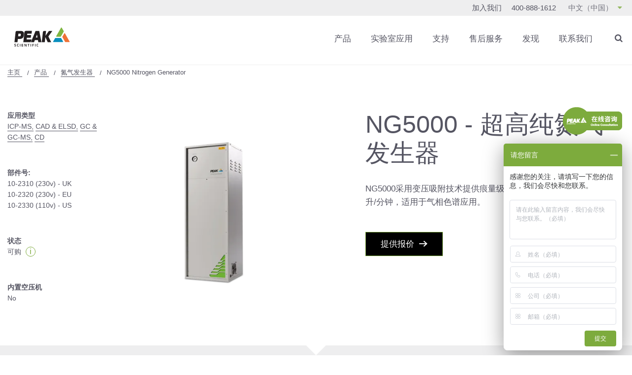

--- FILE ---
content_type: text/html; charset=utf-8
request_url: https://www.peakscientific.cn/products/nitrogen/ng5000-nitrogen-generator/
body_size: 25306
content:




<!DOCTYPE html>
<html class="no-js" lang="zh-cn" itemscope itemtype="http://schema.org/WebPage">


<head>
    <meta charset="utf-8">
    <meta http-equiv="X-UA-Compatible" content="IE=edge">
    <meta name="viewport" content="width=device-width, initial-scale=1.0, user-scalable=no">

    
<title>NG5000 - &#x8D85;&#x9AD8;&#x7EAF;&#x6C2E;&#x6C14;&#x53D1;&#x751F;&#x5668;</title>
<meta name="description" content="&#x91C7;&#x7528;&#x53D8;&#x538B;&#x5438;&#x9644;&#x6280;&#x672F;&#x63D0;&#x4F9B;&#x8D85;&#x9AD8;&#x7EAF;&#x5EA6;&#x6C2E;&#x6C14;&#xFF0C;&#x6D41;&#x91CF;&#x4E3A;5 L/min&#xFF0C;&#x9002;&#x7528;&#x4E8E;GC/GC-MS&#x3002;" />
<meta name="keywords" content="&#x6C2E;&#x6C14;&#x53D1;&#x751F;&#x5668;" />


<link rel="shortcut icon" href="/images/favicon/favicon.ico">
<link rel="apple-touch-icon-precomposed" sizes="57x57" href="apple-touch-icon-57x57.png" />
<link rel="apple-touch-icon-precomposed" sizes="114x114" href="apple-touch-icon-114x114.png" />
<link rel="apple-touch-icon-precomposed" sizes="72x72" href="apple-touch-icon-72x72.png" />
<link rel="apple-touch-icon-precomposed" sizes="144x144" href="apple-touch-icon-144x144.png" />
<link rel="apple-touch-icon-precomposed" sizes="60x60" href="apple-touch-icon-60x60.png" />
<link rel="apple-touch-icon-precomposed" sizes="120x120" href="apple-touch-icon-120x120.png" />
<link rel="apple-touch-icon-precomposed" sizes="76x76" href="apple-touch-icon-76x76.png" />
<link rel="apple-touch-icon-precomposed" sizes="152x152" href="apple-touch-icon-152x152.png" />
<link rel="icon" type="image/png" sizes="196x196" href="favicon-196x196.png" />
<link rel="icon" type="image/png" sizes="96x96" href="favicon-96x96.png" />
<link rel="icon" type="image/png" sizes="32x32" href="favicon-32x32.png" />
<link rel="icon" type="image/png" sizes="16x16" href="favicon-16x16.png" />
<link rel="icon" type="image/png" sizes="128x128" href="favicon-128.png" />
<meta name="application-name" content="&nbsp;"/>
<meta name="msapplication-TileColor" content="#FFFFFF" />
<meta name="msapplication-TileImage" content="mstile-144x144.png" />
<meta name="msapplication-square70x70logo" content="mstile-70x70.png" />
<meta name="msapplication-square150x150logo" content="mstile-150x150.png" />
<meta name="msapplication-wide310x150logo" content="mstile-310x150.png" />
<meta name="msapplication-square310x310logo" content="mstile-310x310.png" />
    
    <link rel="canonical" href="https://www.peakscientific.cn/products/nitrogen/ng5000-nitrogen-generator/" />


    
        <link rel="alternate" hreflang="zh-CN" href="https://www.peakscientific.cn/products/nitrogen/ng5000-nitrogen-generator/" />
    <link rel="alternate" hreflang="en" href="https://www.peakscientific.com/" />
    <link rel="alternate" hreflang="en-us" href="https://www.peakscientific.com/" />
    <link rel="alternate" hreflang="es" href="https://www.peakscientific.es/" />
    <link rel="alternate" hreflang="fr" href="https://www.peakscientific.fr/" />
    <link rel="alternate" hreflang="de" href="https://www.peakscientific.de/" />
    <link rel="alternate" hreflang="ja" href="https://www.peakscientific.jp/" />
    <link rel="alternate" hreflang="pt" href="https://www.peakscientific.com.br/" />
    <link rel="alternate" hreflang="it" href="https://www.peakscientific.it/" />




    <meta itemprop="name" content="NG5000 - &#x8D85;&#x9AD8;&#x7EAF;&#x6C2E;&#x6C14;&#x53D1;&#x751F;&#x5668;">
    <meta itemprop="description" content="&#x91C7;&#x7528;&#x53D8;&#x538B;&#x5438;&#x9644;&#x6280;&#x672F;&#x63D0;&#x4F9B;&#x8D85;&#x9AD8;&#x7EAF;&#x5EA6;&#x6C2E;&#x6C14;&#xFF0C;&#x6D41;&#x91CF;&#x4E3A;5 L/min&#xFF0C;&#x9002;&#x7528;&#x4E8E;GC/GC-MS&#x3002;">

    <meta itemprop="image">

    <meta name="twitter:card" content="summary_large_image">
    <meta name="twitter:site" content="@PeakScientific">
    <meta name="twitter:creator" content="@PeakScientific">
    <meta name="twitter:title" content="NG5000 - &#x8D85;&#x9AD8;&#x7EAF;&#x6C2E;&#x6C14;&#x53D1;&#x751F;&#x5668;">
    <meta name="twitter:description" content="&#x91C7;&#x7528;&#x53D8;&#x538B;&#x5438;&#x9644;&#x6280;&#x672F;&#x63D0;&#x4F9B;&#x8D85;&#x9AD8;&#x7EAF;&#x5EA6;&#x6C2E;&#x6C14;&#xFF0C;&#x6D41;&#x91CF;&#x4E3A;5 L/min&#xFF0C;&#x9002;&#x7528;&#x4E8E;GC/GC-MS&#x3002;">
    <meta name="twitter:image">

    <meta name="og:title" content="NG5000 - &#x8D85;&#x9AD8;&#x7EAF;&#x6C2E;&#x6C14;&#x53D1;&#x751F;&#x5668;">
    <meta name="og:description" content="&#x91C7;&#x7528;&#x53D8;&#x538B;&#x5438;&#x9644;&#x6280;&#x672F;&#x63D0;&#x4F9B;&#x8D85;&#x9AD8;&#x7EAF;&#x5EA6;&#x6C2E;&#x6C14;&#xFF0C;&#x6D41;&#x91CF;&#x4E3A;5 L/min&#xFF0C;&#x9002;&#x7528;&#x4E8E;GC/GC-MS&#x3002;">

    <meta name="og:image">
    <meta name="og:url" content="https://www.peakscientific.cn/products/nitrogen/ng5000-nitrogen-generator/">
    <meta name="og:site_name" content="Peak Scientific">
    <meta name="og:locale" content="zh-CN">
    <meta name="og:type" content="website">

    <meta name="referrer" content="no-referrer-when-downgrade">


<style>
    @font-face {
  font-family: "icomoon";
  src: url("/css/svgFont/icomoon.eot?6ewax3");
  src: url("/css/svgFont/icomoon.eot?6ewax3#iefix") format("embedded-opentype"), url("/css/svgFont/icomoon.ttf?6ewax3") format("truetype"), url("/css/svgFont/icomoon.woff?6ewax3") format("woff"), url("/css/svgFont/icomoon.svg?6ewax3#icomoon") format("svg");
  font-weight: normal;
  font-style: normal;
  font-display: block;
}
[class^=icon-],
[class*=" icon-"] {
  /* use !important to prevent issues with browser extensions that change fonts */
  font-family: "icomoon" !important;
  speak: none;
  font-style: normal;
  font-weight: normal;
  font-variant: normal;
  text-transform: none;
  line-height: 1;
  /* Better Font Rendering =========== */
  -webkit-font-smoothing: antialiased;
  -moz-osx-font-smoothing: grayscale;
}

/*****
Reference to SMACSS - http://smacss.com/

NAMING CONVENTIONS:
c- : Color,
l- : Layout,
m- : Module,
f- : Form,
e- : Element,
*****/
/*! normalize.css v3.0.2 | MIT License | git.io/normalize */
html {
  font-family: sans-serif;
  -ms-text-size-adjust: 100%;
  -webkit-text-size-adjust: 100%;
}

body {
  margin: 0;
}

article,
aside,
details,
figcaption,
figure,
footer,
header,
hgroup,
main,
menu,
nav,
section,
summary {
  display: block;
}

audio,
canvas,
progress,
video {
  display: inline-block;
  vertical-align: baseline;
}

audio:not([controls]) {
  display: none;
  height: 0;
}

[hidden],
template {
  display: none;
}

a {
  background-color: transparent;
}

a:active,
a:hover {
  outline: 0;
}

abbr[title] {
  border-bottom: 1px dotted;
}

b,
strong {
  font-weight: bold;
}

dfn {
  font-style: italic;
}

h1 {
  font-size: 2em;
  margin: 0.67em 0;
}

mark {
  background: #ff0;
  color: #000;
}

small {
  font-size: 80%;
}

sub,
sup {
  font-size: 75%;
  line-height: 0;
  position: relative;
  vertical-align: baseline;
}

sup {
  top: -0.5em;
}

sub {
  bottom: -0.25em;
}

img {
  border: 0;
}

svg:not(:root) {
  overflow: hidden;
}

figure {
  margin: 1em 40px;
}

hr {
  -moz-box-sizing: content-box;
  box-sizing: content-box;
  height: 0;
}

pre {
  overflow: auto;
}

code,
kbd,
pre,
samp {
  font-family: monospace, monospace;
  font-size: 1em;
}

button,
input,
optgroup,
select,
textarea {
  color: inherit;
  font: inherit;
  margin: 0;
}

button {
  overflow: visible;
}

button,
select {
  text-transform: none;
}

button,
html input[type=button],
input[type=reset],
input[type=submit] {
  -webkit-appearance: button;
  cursor: pointer;
}

button[disabled],
html input[disabled] {
  cursor: default;
}

button::-moz-focus-inner,
input::-moz-focus-inner {
  border: 0;
  padding: 0;
}

input {
  line-height: normal;
}

input[type=checkbox],
input[type=radio] {
  box-sizing: border-box;
  padding: 0;
}

input[type=number]::-webkit-inner-spin-button,
input[type=number]::-webkit-outer-spin-button {
  height: auto;
}

input[type=search] {
  -webkit-appearance: textfield;
  -moz-box-sizing: content-box;
  -webkit-box-sizing: content-box;
  box-sizing: content-box;
}

input[type=search]::-webkit-search-cancel-button,
input[type=search]::-webkit-search-decoration {
  -webkit-appearance: none;
}

fieldset {
  border: 1px solid #c0c0c0;
  margin: 0 2px;
  padding: 0.35em 0.625em 0.75em;
}

legend {
  border: 0;
  padding: 0;
}

textarea {
  overflow: auto;
}

optgroup {
  font-weight: bold;
}

table {
  border-collapse: collapse;
  border-spacing: 0;
}

td,
th {
  padding: 0;
}

/*REMOVE ON UMBRACO INSTALL*/
.testmenu {
  width: 100%;
  display: block;
  text-align: center;
  padding: 10px;
  background: #333;
}
.testmenu select {
  width: 270px;
  font-size: 16px;
  margin-bottom: 0;
  background-color: #ffffff;
}

/*REMOVE END*/
* {
  box-sizing: border-box;
}

@-ms-viewport {
  width: auto;
}
html,
body {
  overflow-x: visible;
  -ms-overflow-style: auto !important;
}

html {
  font-size: 62.5%;
}

body {
  font-size: 16px;
  font-size: 1.6rem;
  line-height: 24px;
  -webkit-font-smoothing: antialiased;
  -moz-osx-font-smoothing: grayscale;
  font-family: source-han-sans-simplified-c, sans-serif;
  opacity: 1;
  transition: opacity 0.3s ease-in-out;
  transition-delay: 0.3s;
  color: #555562;
}
body > p:first-child {
  margin: 0;
}

img {
  max-width: 100%;
}

h1,
h2,
h3,
h4 {
  margin: 0 0 15px;
}

h1 {
  font-size: 30px;
  font-size: 3rem;
  line-height: 40px;
}

h2 {
  font-size: 25px;
  font-size: 2.5rem;
  line-height: 35px;
  font-weight: 400;
}

h3 {
  font-size: 21px;
  font-size: 2.1rem;
  line-height: 31px;
}

h4 {
  font-size: 18px;
  font-size: 1.8rem;
  line-height: 26px;
}

p,
ul li,
ol li {
  font-size: 16px;
  font-size: 1.6rem;
  line-height: 24px;
}
p:first-child,
ul li:first-child,
ol li:first-child {
  margin-top: 0;
}

p.preamble {
  font-size: 20px;
  font-size: 2rem;
  line-height: 28px;
}

ul {
  list-style: disc;
}

ol {
  list-style: decimal;
}

blockquote {
  font-size: 20px;
  font-size: 2rem;
  line-height: 28px;
}

em {
  font-style: italic;
}

@media (min-width: 992px) {
  body {
    font-size: 17px;
    font-size: 1.7rem;
    line-height: 27px;
  }
  h1 {
    font-size: 50px;
    font-size: 5rem;
    line-height: 58px;
  }
  h2 {
    font-size: 45px;
    font-size: 4.5rem;
    line-height: 55px;
    font-weight: 300;
  }
  p,
  ul li,
  ol li {
    font-size: 17px;
    font-size: 1.7rem;
    line-height: 27px;
  }
  p.preamble,
  ul li.preamble,
  ol li.preamble {
    font-size: 21px;
    font-size: 2.1rem;
    line-height: 31px;
  }
  p span.preamble,
  ul li span.preamble,
  ol li span.preamble {
    font-size: 21px;
    font-size: 2.1rem;
    line-height: 31px;
  }
}
.text-center {
  text-align: center;
}

.font-bold {
  font-weight: 700;
}

header {
  -webkit-backdrop-filter: blur(5px);
  backdrop-filter: blur(5px);
  position: relative;
  z-index: 9999;
  padding: 15px 0;
  position: sticky;
  position: -webkit-sticky;
  top: 0;
  width: 100%;
  background: rgba(255, 255, 255, 0.9);
  z-index: 900;
  -webkit-backdrop-filter: blur(5px);
  backdrop-filter: blur(5px);
}
header .h-top {
  display: none;
}
header .h-main .container {
  display: flex;
}
header .h-main .e-searchtoggle:hover {
  color: #7dab3d;
  cursor: pointer;
}
header .h-main .e-searchtoggle .toggle {
  position: relative;
  width: 25px;
  display: flex;
  align-items: center;
  justify-content: center;
}
header .h-main .e-searchtoggle .toggle i {
  -webkit-transition: all 0.3s ease-in-out;
  -moz-transition: all 0.3s ease-in-out;
  -ms-transition: all 0.3s ease-in-out;
  -o-transition: all 0.3s ease-in-out;
  transition: all 0.3s ease-in-out;
}
header .h-main .e-searchtoggle .toggle span {
  -webkit-transition: all 0.3s ease-in-out;
  -moz-transition: all 0.3s ease-in-out;
  -ms-transition: all 0.3s ease-in-out;
  -o-transition: all 0.3s ease-in-out;
  transition: all 0.3s ease-in-out;
  position: absolute;
  left: 0;
  height: 2px;
  width: 100%;
  background: #555562;
  border-radius: 5px;
  top: 50%;
  margin-top: -1px;
  opacity: 0;
}
header .h-main .e-searchtoggle .toggle:after {
  -webkit-transition: all 0.3s ease-in-out;
  -moz-transition: all 0.3s ease-in-out;
  -ms-transition: all 0.3s ease-in-out;
  -o-transition: all 0.3s ease-in-out;
  transition: all 0.3s ease-in-out;
  top: calc(100% + 40px);
  left: 50%;
  border: solid transparent;
  content: " ";
  height: 0;
  width: 0;
  position: absolute;
  pointer-events: none;
  border-color: rgba(255, 255, 255, 0);
  border-top-color: #fff;
  border-width: 10px;
  margin-left: -10px;
  transform: scale(0);
  transform-origin: top center;
}
header .h-main .e-searchtoggle.open .toggle i {
  opacity: 0;
}
header .h-main .e-searchtoggle.open .toggle span {
  opacity: 1;
}
header .h-main .e-searchtoggle.open .toggle span:nth-child(2) {
  transform: rotate(-45deg);
}
header .h-main .e-searchtoggle.open .toggle span:last-child {
  transform: rotate(45deg);
}
header .h-main .e-searchtoggle.open .toggle:after {
  transform: scale(1);
}
header .h-main .h-logo {
  width: 140px;
  background: none;
}
header .h-main .h-logo svg {
  width: 140px;
}
header .h-main .h-logo svg * {
  -webkit-transition: all 0.3s ease-in-out;
  -moz-transition: all 0.3s ease-in-out;
  -ms-transition: all 0.3s ease-in-out;
  -o-transition: all 0.3s ease-in-out;
  transition: all 0.3s ease-in-out;
}
header .h-main .h-logo:hover svg {
  fill: #7dab3d;
}
header .h-main .h-logo:hover svg path {
  fill: #7dab3d;
}
header .h-main .h-mobiletoggles {
  display: flex;
  align-items: center;
  justify-content: flex-end;
  padding: 10px 0 0 30px;
  position: relative;
  z-index: 100;
  width: calc(100% - 140px);
}
header .h-main .h-mobiletoggles .e-menutoggle {
  font-size: 13.5px;
  font-size: 1.35rem;
  line-height: 20px;
  order: 1;
  color: #555562;
  font-weight: 500;
  text-align: center;
  width: 40px;
  display: block;
}
header .h-main .h-mobiletoggles .e-menutoggle .toggle {
  transition: transform 0.2s ease-in-out;
  transform-origin: center;
  width: 30px;
  height: 16px;
  position: relative;
  margin: 0 auto 5px;
}
header .h-main .h-mobiletoggles .e-menutoggle .toggle span {
  transition: all 0.5s cubic-bezier(0.55, -1, 0.55, 1);
  position: absolute;
  left: 50%;
  transform: translateX(-50%);
  height: 2px;
  width: 100%;
  background: #555562;
  border-radius: 1px;
}
header .h-main .h-mobiletoggles .e-menutoggle .toggle span:first-child {
  top: 0;
}
header .h-main .h-mobiletoggles .e-menutoggle .toggle span:nth-child(2), header .h-main .h-mobiletoggles .e-menutoggle .toggle span:nth-child(3) {
  top: 50%;
  margin-top: -1px;
}
header .h-main .h-mobiletoggles .e-menutoggle .toggle span:last-child {
  bottom: 0;
}
header .h-main .h-mobiletoggles .e-menutoggle:hover {
  cursor: pointer;
}
header .h-main .h-mobiletoggles .e-menutoggle:hover .toggle span:first-child, header .h-main .h-mobiletoggles .e-menutoggle:hover .toggle span:last-child {
  width: 20px;
}
header .h-main .h-mobiletoggles .e-menutoggle:hover .toggle span:nth-child(2), header .h-main .h-mobiletoggles .e-menutoggle:hover .toggle span:nth-child(3) {
  width: 100%;
}
header .h-main .h-mobiletoggles .e-menutoggle:hover:active .lines {
  transform: scale(0.8);
}
header .h-main .h-mobiletoggles .e-menutoggle.open .toggle span:first-child {
  top: -50%;
  opacity: 0;
}
header .h-main .h-mobiletoggles .e-menutoggle.open .toggle span:nth-child(2), header .h-main .h-mobiletoggles .e-menutoggle.open .toggle span:nth-child(3) {
  width: 100%;
}
header .h-main .h-mobiletoggles .e-menutoggle.open .toggle span:nth-child(2) {
  transform: translateX(-50%) rotate(-45deg);
}
header .h-main .h-mobiletoggles .e-menutoggle.open .toggle span:nth-child(3) {
  transform: translateX(-50%) rotate(45deg);
}
header .h-main .h-mobiletoggles .e-menutoggle.open .toggle span:last-child {
  bottom: -50%;
  opacity: 0;
}
header .h-main .h-mobiletoggles .e-searchtoggle {
  font-size: 13.5px;
  font-size: 1.35rem;
  line-height: 20px;
  order: 2;
  color: #555562;
  font-weight: 500;
  text-align: center;
  width: 40px;
  display: block;
  margin: 0 0 0 20px;
}
header .h-main .h-mobiletoggles .e-searchtoggle .toggle {
  margin: 0 auto;
}
header .h-main .h-mobiletoggles .e-searchtoggle i {
  font-size: 22px;
  font-size: 2.2rem;
  line-height: 22px;
  display: block;
  margin: -3px auto 3px;
}
header .h-search {
  background: rgba(0, 0, 0, 0.8);
  padding: 50px 0;
  color: #ffffff;
  -webkit-backdrop-filter: blur(5px);
  backdrop-filter: blur(5px);
  position: absolute;
  left: 0;
  top: 100%;
  z-index: 10;
  display: none;
  width: 100%;
}
header .h-search .e-filters {
  margin: 0 auto 0 0;
}
header .h-search .e-filters .radiogroup {
  display: flex;
  flex-wrap: wrap;
  max-width: 400px;
}
header .h-search .e-filters .radiogroup .radio {
  width: 50%;
}
header .h-search .e-filters .radiogroup .radio input[type=radio] ~ label {
  color: #ffffff;
}
header .h-search .e-filters .radiogroup .radio input[type=radio] ~ label:before {
  background: rgba(0, 0, 0, 0.8);
  border: 1px solid #7dab3d;
}
header .h-search .e-search {
  -webkit-transition: all 0.3s ease-in-out;
  -moz-transition: all 0.3s ease-in-out;
  -ms-transition: all 0.3s ease-in-out;
  -o-transition: all 0.3s ease-in-out;
  transition: all 0.3s ease-in-out;
  display: flex;
  margin: 50px 0 0;
  flex-wrap: wrap;
}
header .h-search .e-search input {
  font-size: 20px;
  font-size: 2rem;
  line-height: 28px;
  background: none;
  width: calc(100% - 30px);
  padding: 5px 0;
  color: #ffffff;
  border: none;
  border-bottom: 1px solid #ffffff !important;
  outline: none;
  order: 1;
}
header .h-search .e-search input::-webkit-input-placeholder {
  color: #ffffff;
}
header .h-search .e-search input:-moz-placeholder {
  /* Firefox 18- */
  color: #ffffff;
}
header .h-search .e-search input::-moz-placeholder {
  /* Firefox 19+ */
  color: #ffffff;
}
header .h-search .e-search input:-ms-input-placeholder {
  color: #ffffff;
}
header .h-search .e-search input:focus-within, header .h-search .e-search input:hover {
  border-color: #7dab3d !important;
}
header .h-search .e-search button {
  border: none;
  padding: 0;
  color: #ffffff;
  margin: 0;
  order: 2;
}
header .h-search .e-search button:hover {
  color: #7dab3d;
}
header .h-search .e-search button:after {
  display: none;
}
header .h-search .e-search span {
  width: 100%;
  order: 3;
}
header .h-search .e-search .field-validation-error {
  display: block;
  margin: 5px 30px 0 0;
  padding: 5px 15px;
  color: #C43F2E;
  background-color: #f8d7da;
  border: 1px solid #f5c6cb;
  border-radius: 3px;
}
@media (min-width: 992px) {
  header {
    padding: 0;
  }
  header .h-top {
    display: block;
    background: #eeeeef;
    text-align: right;
    padding: 5px 0;
    position: relative;
    z-index: 100;
  }
  header .h-top ul {
    list-style: none;
    display: flex;
    justify-content: flex-end;
    margin: 0;
    padding: 0;
  }
  header .h-top ul li {
    font-size: 15px;
    font-size: 1.5rem;
    line-height: 22px;
    margin-left: 20px;
  }
  header .h-top ul li a {
    color: #555562;
  }
  header .h-top ul li a:hover {
    color: #7dab3d;
  }
  header .h-top ul li .e-dropdown {
    font-size: 15px;
    font-size: 1.5rem;
    line-height: 22px;
    position: relative;
  }
  header .h-top ul li .e-dropdown .e-top {
    -webkit-transition: all 0.3s ease-in-out;
    -moz-transition: all 0.3s ease-in-out;
    -ms-transition: all 0.3s ease-in-out;
    -o-transition: all 0.3s ease-in-out;
    transition: all 0.3s ease-in-out;
    position: relative;
    opacity: 0.8;
    padding: 0 5px;
  }
  header .h-top ul li .e-dropdown .e-top:after {
    -webkit-transition: all 0.3s ease-in-out;
    -moz-transition: all 0.3s ease-in-out;
    -ms-transition: all 0.3s ease-in-out;
    -o-transition: all 0.3s ease-in-out;
    transition: all 0.3s ease-in-out;
    display: inline-block;
    font: normal normal normal 14px/1 FontAwesome;
    font-size: inherit;
    text-rendering: auto;
    -webkit-font-smoothing: antialiased;
    -moz-osx-font-smoothing: grayscale;
    content: "\f0d7";
    color: #7dab3d;
    margin-left: 10px;
  }
  header .h-top ul li .e-dropdown .e-top.open:after {
    transform: rotate(-180deg);
  }
  header .h-top ul li .e-dropdown .e-top:hover {
    cursor: pointer;
    color: #7dab3d;
  }
  header .h-top ul li .e-dropdown ul {
    position: absolute;
    left: 0;
    top: 100%;
    background: #ffffff;
    padding: 0;
    display: none;
    text-align: left;
    background: #eeeeef;
    width: 100%;
  }
  header .h-top ul li .e-dropdown ul li {
    font-size: 14px;
    font-size: 1.4rem;
    line-height: 22px;
    border: none;
    padding: 5px;
    margin: 0;
    width: 100%;
  }
  header .h-top ul li .e-dropdown .fa {
    color: #7dab3d;
  }
  header .h-top ul li .e-dropdown select {
    padding: 0px 25px 0px 5px;
    border: none;
    background-color: #eeeeef;
  }
  header .h-main {
    padding: 15px 0;
    display: flex;
    align-items: center;
  }
  header .h-main .h-mobiletoggles {
    display: none;
  }
  header .h-search {
    padding: 100px 0;
  }
  header .h-search form {
    display: flex;
    justify-content: space-between;
    flex-wrap: wrap;
    align-items: center;
    min-height: 50vh;
  }
  header .h-search .e-search {
    margin: 0;
    width: 50%;
  }
  header .h-search .e-search .radiogroup .radio input[type=radio] ~ label {
    font-size: 18px;
    font-size: 1.8rem;
    line-height: 26px;
  }
  header .h-search .e-search input,
  header .h-search .e-search button {
    font-size: 30px;
    font-size: 3rem;
    line-height: 38px;
  }
  header .h-search .e-search button {
    color: #7dab3d;
  }
  header .h-search .e-search button:hover {
    color: #ffffff;
  }
}

nav.n-main {
  background: rgba(0, 0, 0, 0.9);
  -webkit-backdrop-filter: blur(5px);
  backdrop-filter: blur(5px);
  position: absolute;
  padding: 15px;
  top: 100%;
  left: 0;
  z-index: 50;
  width: 100%;
  overflow: auto;
  max-height: calc(100vh - 100px);
  display: none;
}
nav.n-main .inner {
  display: flex;
  flex-direction: column;
  justify-content: space-between;
}
nav.n-main ul {
  list-style: none;
  margin: 0;
  padding: 0;
}
nav.n-main ul li {
  font-size: 20px;
  font-size: 2rem;
  line-height: 28px;
  color: #ffffff;
  border-bottom: 2px solid rgba(255, 255, 255, 0.2);
  padding: 15px 0;
}
nav.n-main ul li.mega {
  display: flex;
  justify-content: space-between;
  align-items: center;
}
nav.n-main ul li.mega .e-toggle {
  font-size: 28px;
  font-size: 2.8rem;
  line-height: 36px;
  margin: auto 0 auto auto;
  color: #7dab3d;
  position: relative;
  width: 30px;
  text-align: right;
}
nav.n-main ul li.mega .e-toggle:before {
  content: "";
  display: block;
  position: absolute;
  top: 50%;
  right: 2px;
  transform: translateY(-50%);
  height: 2px;
  width: 20px;
  background: #7dab3d;
}
nav.n-main ul li a {
  color: #ffffff;
  opacity: 0.8;
  font-weight: 500;
  background: none;
}
nav.n-main ul li a:hover {
  opacity: 1;
}
nav.n-main ul li .e-toggle {
  position: absolute;
}
nav.n-main ul li.active {
  opacity: 1;
}
nav.n-main ul li.e-searchtoggle {
  display: none;
}
nav.n-main ul ul {
  -webkit-transition: left 0.5s ease-in-out;
  -moz-transition: left 0.5s ease-in-out;
  -ms-transition: left 0.5s ease-in-out;
  -o-transition: left 0.5s ease-in-out;
  transition: left 0.5s ease-in-out;
  width: 100%;
  height: 100%;
  background: #1d1d1b;
  position: absolute;
  left: 100%;
  top: 0;
  padding: 15px;
  overflow: auto;
  z-index: 50;
}
nav.n-main ul ul.open {
  left: 0;
}
nav.n-main ul ul .e-back {
  margin: auto 0 auto auto;
  position: relative;
  display: flex;
  align-items: center;
}
nav.n-main ul ul .e-back i {
  font-size: 28px;
  font-size: 2.8rem;
  line-height: 35px;
  color: #7dab3d;
  margin-right: 20px;
}
nav.n-main ul ul .e-back:before {
  content: "";
  display: block;
  position: absolute;
  top: 50%;
  left: 2px;
  transform: translateY(-50%);
  height: 2px;
  width: 20px;
  background: #7dab3d;
}
nav.n-main ul.e-mobileonly {
  border-top: 2px solid rgba(255, 255, 255, 0.2);
}
nav.n-main ul.e-mobileonly li {
  font-size: 16px;
  font-size: 1.6rem;
  line-height: 22px;
  border: none;
  margin: 10px 0;
  padding: 0;
}
nav.n-main ul.e-mobileonly .e-dropdown {
  font-weight: 300;
}
nav.n-main ul.e-mobileonly .e-dropdown .e-top {
  position: relative;
  opacity: 0.8;
}
nav.n-main ul.e-mobileonly .e-dropdown .e-top:after {
  -webkit-transition: all 0.3s ease-in-out;
  -moz-transition: all 0.3s ease-in-out;
  -ms-transition: all 0.3s ease-in-out;
  -o-transition: all 0.3s ease-in-out;
  transition: all 0.3s ease-in-out;
  display: inline-block;
  font: normal normal normal 14px/1 FontAwesome;
  font-size: inherit;
  text-rendering: auto;
  -webkit-font-smoothing: antialiased;
  -moz-osx-font-smoothing: grayscale;
  content: "\f0d7";
  color: #7dab3d;
  margin-left: 10px;
}
nav.n-main ul.e-mobileonly .e-dropdown .e-top.open:after {
  transform: rotate(-180deg);
}
nav.n-main ul.e-mobileonly .e-dropdown ul {
  position: relative;
  left: auto;
  top: auto;
  background: none;
  padding: 0;
  display: none;
}
nav.n-main ul.e-mobileonly .e-dropdown ul li {
  font-size: 16px;
  font-size: 1.6rem;
  line-height: 22px;
  border: none;
}
nav.n-breadcrumb {
  padding: 5px 0;
  display: none;
  border-top: 1px solid #eeeeef;
}
nav.n-breadcrumb ul {
  list-style: none;
  padding: 0;
  margin: 0;
  display: flex;
}
nav.n-breadcrumb ul li {
  font-size: 13px;
  font-size: 1.3rem;
  line-height: 20px;
  margin-right: 10px;
  color: #555562;
  font-family: source-han-sans-simplified-c, sans-serif;
}
nav.n-breadcrumb ul li a {
  background: linear-gradient(to right, #555562 0%, #555562 100%);
  background-size: 100% 1px;
  background-repeat: no-repeat;
  background-position: left 85%;
  padding-bottom: 5px;
  color: #555562;
  font-family: source-han-sans-simplified-c, sans-serif;
}
nav.n-breadcrumb ul li a:hover {
  background-size: 0% 1px;
}
nav.n-breadcrumb ul li a:hover {
  color: #7dab3d;
}
nav.n-breadcrumb ul li:after {
  content: "/";
  margin-left: 10px;
  display: inline-block;
  vertical-align: middle;
}
nav.n-breadcrumb ul li:last-child:after {
  display: none;
}
@media (min-width: 768px) {
  nav.n-breadcrumb {
    display: block;
  }
}
@media (min-width: 992px) {
  nav.n-main {
    display: flex !important;
    position: relative;
    background: none;
    -webkit-backdrop-filter: none;
    backdrop-filter: none;
    padding: 0;
    align-items: center;
    overflow: visible;
  }
  nav.n-main .inner {
    min-height: 0;
    background: none;
    display: block;
    width: 100%;
    overflow: visible;
  }
  nav.n-main .inner ul {
    display: flex;
    padding: 0;
    justify-content: flex-end;
    overflow: visible;
  }
  nav.n-main .inner ul li {
    font-size: 17px;
    font-size: 1.7rem;
    line-height: 22px;
    border: none;
    width: auto;
    margin-left: 40px;
    padding: 0;
    color: #555562;
    position: relative;
  }
  nav.n-main .inner ul li a {
    color: #555562;
    opacity: 1;
  }
  nav.n-main .inner ul li a:hover {
    color: #7dab3d;
  }
  nav.n-main .inner ul li .e-toggle {
    display: none;
  }
  nav.n-main .inner ul li.e-searchtoggle {
    display: block;
  }
  nav.n-main .inner ul li ul {
    overflow: visible;
    top: calc(100% + 32px);
    left: 50%;
    transform: translateX(-50%);
    height: auto;
    flex-direction: column;
    width: auto;
    white-space: nowrap;
    padding: 20px;
    border: 1px solid #7dab3d;
    display: none;
  }
  nav.n-main .inner ul li ul:before {
    left: 50%;
    border: solid transparent;
    content: " ";
    height: 0;
    width: 0;
    position: absolute;
    pointer-events: none;
    border-color: rgba(255, 255, 255, 0);
    border-top-color: #fff;
    border-width: 10px;
    margin-left: -10px;
    top: -1px;
  }
  nav.n-main .inner ul li ul li {
    font-size: 14px;
    font-size: 1.4rem;
    line-height: 22px;
    margin: 0;
    padding: 5px 0;
    border-top: 1px solid rgba(255, 255, 255, 0.2);
  }
  nav.n-main .inner ul li ul li:nth-child(2) {
    border-top: none;
  }
  nav.n-main .inner ul li ul li.e-back {
    display: none;
  }
  nav.n-main .inner ul li ul li a {
    color: #ffffff;
  }
  nav.n-main .inner ul.e-mobileonly {
    display: none;
  }
}

body {
  -webkit-transition: opacity 0.3s ease-in-out;
  -moz-transition: opacity 0.3s ease-in-out;
  -ms-transition: opacity 0.3s ease-in-out;
  -o-transition: opacity 0.3s ease-in-out;
  transition: opacity 0.3s ease-in-out;
  opacity: 0;
}

    .umbraco-forms-hidden {display:none !important;}

       footer .f-top .qrcodes {
    display: -webkit-box;
    display: -ms-flexbox;
    display: flex;
    -webkit-box-pack: end;
    -ms-flex-pack: end;
    justify-content: flex-end;
    margin: 20px 10px 0 10px;
}

footer .f-top .qrcodes img {
    width: 100%;
    max-width: 320px;
}


</style>

  <link rel="stylesheet" href="https://use.typekit.net/nis6qls.css">

   





   
<!-- Page hiding snippet for Optimize -->
<style>.async-hide { opacity: 0 !important} </style>
<script>
(function(a,s,y,n,c,h,i,d,e){s.className+=' '+y;
h.end=i=function(){s.className=s.className.replace(RegExp(' ?'+y),'')};
(a[n]=a[n]||[]).hide=h;setTimeout(function(){i();h.end=null},c);
})(window,document.documentElement,'async-hide','dataLayer',4000,{'GTM-P72CTSC':true});
</script> 
<!--
<script>
(function(b,a,e,h,f,c,g,s){b[h]=b[h]||function(){(b[h].c=b[h].c||[]).push(arguments)};
b[h].s=!!c;g=a.getElementsByTagName(e)[0];s=a.createElement(e);
s.src="//s.union.360.cn/"+f+".js";s.defer=!0;s.async=!0;g.parentNode.insertBefore(s,g)
})(window,document,"script","_qha",126261,false);
</script>  
-->

<script>
var _hmt = _hmt || [];
(function() {
  var hm = document.createElement("script");

  hm.src = "https://hm.baidu.com/hm.js?23f73221096a5313490b280c10716574";
  var s = document.getElementsByTagName("script")[0];
  s.parentNode.insertBefore(hm, s);
})();
</script> 

<meta name="msvalidate.01" content="1566DB1951BAC5A7F5F9D7D41902F875" />


    
</head>

<body class="product">

       



       


<header>
    <div class="h-top">
        <div class="container">
            <ul>

                    <li><a href="/about-peak/working-at-peak/" target="_blank">&#x52A0;&#x5165;&#x6211;&#x4EEC;</a></li>
                    <li><a href="tel:400-888-1612">400-888-1612</a></li>

                    <li>
                        <div class="e-dropdown">
                            <span class="e-top">&#x4E2D;&#x6587;&#xFF08;&#x4E2D;&#x56FD;&#xFF09;</span>
                            <ul class="list">
                                    <li><a href="https://www.peakscientific.com/" target="_blank">English</a></li>
                                    <li><a href="https://www.peakscientific.com.br">Portugu&#xEA;s</a></li>
                                    <li><a href="https://www.peakscientific.de">Deutsch</a></li>
                                    <li><a href="https://www.peakscientific.es">Espa&#xF1;ol</a></li>
                                    <li><a href="https://www.peakscientific.fr">Fran&#xE7;ais</a></li>
                                    <li><a href="https://www.peakscientific.ru">P&#x443;&#x441;&#x441;&#x43A;&#x438;&#x439;</a></li>
                                    <li><a href="https://www.peakscientific.cn">&#x4E2D;&#x6587;</a></li>
                                    <li><a href="https://www.gascylinderalternatives.com">&#x65E5;&#x672C;&#x8A9E;</a></li>
                            </ul>
                        </div>
                    </li>
            </ul>
        </div>
    </div>
    <div class="h-main">
        <div class="container">
            <a href="/" class="h-logo">
                <svg xmlns="http://www.w3.org/2000/svg" xmlns:xlink="http://www.w3.org/1999/xlink" x="0px" y="0px"
                     viewBox="0 0 708.7 283.5" style="enable-background:new 0 0 708.7 283.5;" xml:space="preserve">
                <style type="text/css">
                    .Arched_x0020_Green {
                        fill: url(#SVGID_1_);
                        stroke: #FFFFFF;
                        stroke-width: 0.25;
                        stroke-miterlimit: 1;
                    }

                    .st0 {
                        fill: #231F20;
                    }

                    .st1 {
                        fill: #7FB642;
                    }

                    .st2 {
                        fill: #EE7236;
                    }

                    .st3 {
                        fill: #098EBE;
                    }
</style>
                <linearGradient id="SVGID_1_" gradientUnits="userSpaceOnUse" x1="290.5509" y1="283.4646" x2="291.258" y2="282.7574">
                <stop offset="0" style="stop-color:#1DA238" />
                <stop offset="0.9831" style="stop-color:#24391D" />
                </linearGradient>
                <g>
                <g>
                <path class="st0" d="M378,79.2l18.2,0l-5.5,50.1l35-50.1h35.2L420.2,136l28.5,59.1h-35.3l-24.2-52.5l-5.8,52.5h-31.1L363.8,92
			                C364.5,84.9,370.9,79.2,378,79.2 M166.2,195.1h71.3l11.6-28.3h-51.9l1.9-17.5h40.8l3.1-28.3h-40.8l1.5-13.7h44.2l3.1-28.3l-62.5,0
			                c-7.1,0-13.5,5.7-14.2,12.8L163,195.1H166.2z M136.6,125.3c-0.4,3.7-1.2,5.8-2.4,6.7c-1.1,1-3.5,2.1-8.6,2.1h-15.6l2.9-26.7h15.6
			                c4.9,0,7.2,0.9,8.1,1.9c0.9,0.9,1.4,2.7,1,6.4L136.6,125.3z M162.4,87.8c-6-6-15.7-8.6-29.4-8.6H97.9c-7.1,0-13.5,5.7-14.2,12.8
			                L72.3,195.1h31.1l3.6-33.2h15.6c13.7,0,24.2-2.6,31.9-8.5c7.7-5.9,11.7-14.8,12.9-25.6l1.6-14.3
			                C170.2,102.8,168.5,93.9,162.4,87.8 M308.5,146.8l-5-30.6l-11.8,30.6H308.5z M348.4,191l0.8,4.1h-32.4l-3.6-21.4h-31.8l-8.3,21.4
			                h-32.4l48.1-115.9h37.6L348.4,191z" />
                <path class="st1" d="M503.6,138.7h41.2c1.4,0,2.6-0.7,3.3-1.9l29.4-51.5c0.7-1.2,0.7-2.6,0-3.8l-20.7-35.7
			                c-0.7-1.2-1.9-1.9-3.3-1.9h0c-1.4,0-2.6,0.7-3.3,1.9L500.3,133c-0.7,1.2-0.7,2.6,0,3.8C501,138,502.3,138.7,503.6,138.7" />
                <path class="st2" d="M637.3,188.1l-47.2-83.7c-0.7-1.1-1.9-1.8-3.2-1.8c-1.3,0-2.5,0.7-3.2,1.8l-20.1,34.1c-0.7,1.1-0.7,2.5,0,3.7
			                l27.5,49.3c0.6,1.1,1.9,1.8,3.2,1.9l39.9,0.3h0c1.3,0,2.5-0.7,3.2-1.8C638,190.6,638,189.2,637.3,188.1" />
                <path class="st3" d="M550.9,153.5c-0.7-1.1-1.9-1.9-3.2-1.9h0l-55.3,0.1c-1.3,0-2.5,0.7-3.2,1.8L469.2,188c-0.7,1.1-0.7,2.5,0,3.7
			                c0.7,1.1,1.9,1.8,3.2,1.8h0l95-0.1c1.3,0,2.5-0.7,3.2-1.8c0.7-1.1,0.7-2.5,0-3.7L550.9,153.5z" />
	                </g>
                <g>
                <g>
                <path class="st0" d="M79.3,239.5c-3.1,0-6.6-0.8-8.4-1.6l0.9-4c2.5,0.8,4.9,1.2,7.6,1.2c3.7,0,4.3-0.8,4.3-3.4c0-3,0-3.2-4.9-4.3
				                c-6.5-1.5-7.4-2.7-7.4-8.4c0-4.9,2.2-7.3,9.1-7.3c2.3,0,5.2,0.3,7.8,0.9l-0.6,4.3c-2.2-0.5-4.8-0.8-7.2-0.8c-3.4,0-4,0.7-4,3.1
				                c0,3.1,0.1,3.2,4.7,4.3c7.2,1.7,7.6,2.9,7.6,8.3C88.7,236.9,87.2,239.5,79.3,239.5z" />
                <path class="st0" d="M99.6,219.5c0-4.9,2.9-7.8,9.6-7.8c2.5,0,5.1,0.3,7.3,0.9L116,217c-2.2-0.4-4.7-0.7-6.6-0.7
				                c-3.5,0-4.7,1.2-4.7,4.1v10.4c0,2.9,1.1,4.1,4.7,4.1c1.9,0,4.4-0.3,6.6-0.7l0.6,4.4c-2.2,0.6-4.8,0.9-7.3,0.9
				                c-6.7,0-9.6-2.9-9.6-7.8V219.5z" />
                <path class="st0" d="M133.1,239.1H128v-27h5.1V239.1z" />
                <path class="st0" d="M145.8,212.1h16.5v4.5h-11.4v6.5h10.5v4.5h-10.5v7h11.4v4.5h-16.5V212.1z" />
                <path class="st0" d="M179,218.6v20.4h-5v-27h6.8l10.2,20.5v-20.5h5v27h-6.8L179,218.6z" />
                <path class="st0" d="M214.1,216.6h-7.5v-4.5h20.2v4.5h-7.5v22.4h-5.1V216.6z" />
                <path class="st0" d="M242.5,239.1h-5.1v-27h5.1V239.1z" />
                <path class="st0" d="M255.1,239.1v-27h16.7v4.5h-11.6v7.1h10.7v4.5h-10.7v10.8H255.1z" />
                <path class="st0" d="M288,239.1h-5.1v-27h5.1V239.1z" />
                <path class="st0" d="M300.1,219.5c0-4.9,2.9-7.8,9.6-7.8c2.5,0,5.1,0.3,7.3,0.9l-0.6,4.4c-2.2-0.4-4.7-0.7-6.6-0.7
				                c-3.5,0-4.7,1.2-4.7,4.1v10.4c0,2.9,1.1,4.1,4.7,4.1c1.9,0,4.4-0.3,6.6-0.7l0.6,4.4c-2.2,0.6-4.8,0.9-7.3,0.9
				                c-6.7,0-9.6-2.9-9.6-7.8V219.5z" />
		                </g>
	                </g>
                </g>
                </svg>
            </a>

            <div class="h-mobiletoggles">
                <div class="e-menutoggle">
                    <div class="toggle">
                        <span></span>
                        <span></span>
                        <span></span>
                        <span></span>
                    </div>
                    &#x76EE;&#x5F55;
                </div>
                <div class="e-searchtoggle">
                    <div class="toggle">
                        <i class="fa fa-search"></i>
                        <span></span>
                        <span></span>
                    </div>
                    &#x641C;&#x7D22;
                </div>
            </div>


<nav class="n-main">
    <div class="inner">
        <ul>
                        <li class="mega">
                            
                            <a href="/products/">&#x4EA7;&#x54C1;</a>

                                <div class="e-toggle">
                                    <i class="fa fa-angle-right" aria-hidden="true"></i>
                                </div>
                                <ul>
                                    <li class="e-back">
                                        <i class="fa fa-angle-left" aria-hidden="true"></i>
                                        Back
                                    </li>

                                        <li>
                                            <a href="/products/nitrogen/">&#x6C2E;&#x6C14;&#x53D1;&#x751F;&#x5668;</a>
                                        </li>
                                        <li>
                                            <a href="/products/hydrogen/">&#x6C22;&#x6C14;&#x53D1;&#x751F;&#x5668;</a>
                                        </li>
                                        <li>
                                            <a href="/products/air/">&#x7A7A;&#x6C14;&#x53D1;&#x751F;&#x5668;</a>
                                        </li>
                                        <li>
                                            <a href="/products/">&#x6240;&#x6709;&#x4EA7;&#x54C1;</a>
                                        </li>
                                </ul>
                        </li>
                        <li class="mega">
                            
                            <a href="/innovative-laboratory-gas-solutions/">&#x5B9E;&#x9A8C;&#x5BA4;&#x5E94;&#x7528;</a>

                                <div class="e-toggle">
                                    <i class="fa fa-angle-right" aria-hidden="true"></i>
                                </div>
                                <ul>
                                    <li class="e-back">
                                        <i class="fa fa-angle-left" aria-hidden="true"></i>
                                        Back
                                    </li>

                                        <li>
                                            <a href="/innovative-laboratory-gas-solutions/lc-ms/">LC-MS</a>
                                        </li>
                                        <li>
                                            <a href="/innovative-laboratory-gas-solutions/gc-gc-ms/">GC &amp; GC-MS</a>
                                        </li>
                                        <li>
                                            <a href="/innovative-laboratory-gas-solutions/icp-ms/">ICP-MS</a>
                                        </li>
                                        <li>
                                            <a href="/innovative-laboratory-gas-solutions/ft-ir/">FT-IR</a>
                                        </li>
                                        <li>
                                            <a href="/innovative-laboratory-gas-solutions/cad-elsd/">CAD &amp; ELSD</a>
                                        </li>
                                        <li>
                                            <a href="/innovative-laboratory-gas-solutions/sample-preparation/">&#x6837;&#x54C1;&#x524D;&#x5904;&#x7406;</a>
                                        </li>
                                        <li>
                                            <a href="/innovative-laboratory-gas-solutions/toc/">TOC</a>
                                        </li>
                                        <li>
                                            <a href="/innovative-laboratory-gas-solutions/mp-aes/">MP-AES</a>
                                        </li>
                                        <li>
                                            <a href="/innovative-laboratory-gas-solutions/cd-&#x5706;&#x4E8C;&#x8272;&#x8C31;/">CD &#x5706;&#x4E8C;&#x8272;&#x8C31;</a>
                                        </li>
                                        <li>
                                            <a href="/innovative-laboratory-gas-solutions/nitrogen-blowing-apparatus/">&#x6C2E;&#x5439;&#x4EEA;</a>
                                        </li>
                                        <li>
                                            <a href="/innovative-laboratory-gas-solutions/iflow/">&#x5927;&#x6D41;&#x91CF;&#x5236;&#x6C2E;&#x673A;</a>
                                        </li>
                                        <li>
                                            <a href="https://www.noblegencryogenics.cn/">&#x6DB2;&#x6C2E;&#x53D1;&#x751F;&#x5668;</a>
                                        </li>
                                </ul>
                        </li>
                        <li class="mega">
                            
                            <a href="/support/">&#x652F;&#x6301;</a>

                                <div class="e-toggle">
                                    <i class="fa fa-angle-right" aria-hidden="true"></i>
                                </div>
                                <ul>
                                    <li class="e-back">
                                        <i class="fa fa-angle-left" aria-hidden="true"></i>
                                        Back
                                    </li>

                                        <li>
                                            <a href="/contact-us/?enquiryType=&#x6280;&#x672F;&#x652F;&#x6301;">&#x8054;&#x7CFB;&#x6211;&#x4EEC;</a>
                                        </li>
                                        <li>
                                            <a href="/support/downloads/">&#x4E0B;&#x8F7D;&#x4E2D;&#x5FC3;</a>
                                        </li>
                                </ul>
                        </li>
                        <li class="mega">
                            
                            <a href="/service/">&#x552E;&#x540E;&#x670D;&#x52A1;</a>

                                <div class="e-toggle">
                                    <i class="fa fa-angle-right" aria-hidden="true"></i>
                                </div>
                                <ul>
                                    <li class="e-back">
                                        <i class="fa fa-angle-left" aria-hidden="true"></i>
                                        Back
                                    </li>

                                        <li>
                                            <a href="/service/service-plans/">&#x7EF4;&#x62A4;&#x4FDD;&#x517B;</a>
                                        </li>
                                        <li>
                                            <a href="/service/spares-replacement-parts/">&#x5907;&#x4EF6;</a>
                                        </li>
                                        <li>
                                            <a href="/service/installation-repairs/">&#x5B89;&#x88C5;&#x8C03;&#x8BD5;</a>
                                        </li>
                                        <li>
                                            <a href="/service/register/">&#x4FDD;&#x4FEE;&#x767B;&#x8BB0;</a>
                                        </li>
                                </ul>
                        </li>
                        <li class="mega">
                            
                            <a href="/discover/">&#x53D1;&#x73B0;</a>

                                <div class="e-toggle">
                                    <i class="fa fa-angle-right" aria-hidden="true"></i>
                                </div>
                                <ul>
                                    <li class="e-back">
                                        <i class="fa fa-angle-left" aria-hidden="true"></i>
                                        Back
                                    </li>

                                        <li>
                                            <a href="/discover/news/">&#x65B0;&#x95FB;</a>
                                        </li>
                                        <li>
                                            <a href="/discover/events/">&#x6D3B;&#x52A8;</a>
                                        </li>
                                        <li>
                                            <a href="/discover/user-story/">&#x7528;&#x6237;&#x6545;&#x4E8B;</a>
                                        </li>
                                        <li>
                                            <a href="/discover/applications/">&#x5E94;&#x7528;&#x6848;&#x4F8B;</a>
                                        </li>
                                </ul>
                        </li>
                        <li class="mega">
                            
                            <a href="/contact-us/">&#x8054;&#x7CFB;&#x6211;&#x4EEC;</a>

                                <div class="e-toggle">
                                    <i class="fa fa-angle-right" aria-hidden="true"></i>
                                </div>
                                <ul>
                                    <li class="e-back">
                                        <i class="fa fa-angle-left" aria-hidden="true"></i>
                                        Back
                                    </li>

                                        <li>
                                            <a href="/contact-us/">&#x8054;&#x7CFB;&#x6211;&#x4EEC;</a>
                                        </li>
                                        <li>
                                            <a href="/contact-us/office-locations/">&#x529E;&#x516C;&#x5730;&#x70B9;</a>
                                        </li>
                                </ul>
                        </li>
                <li class="e-searchtoggle">
                    <div class="toggle">
                        <i class="fa fa-search"></i>
                        <span></span>
                        <span></span>
                    </div>
                </li>
        </ul>

        <ul class="e-mobileonly">
                    <li><a href="/about-peak/working-at-peak/" target="_blank">&#x52A0;&#x5165;&#x6211;&#x4EEC;</a></li>
                    <li><a href="tel:400-888-1612">400-888-1612</a></li>

                <li>
                    <div class="e-dropdown">
                        <span class="e-top">&#x4E2D;&#x6587;&#xFF08;&#x4E2D;&#x56FD;&#xFF09;</span>
                        <ul class="list">
                                <li><a href="https://www.peakscientific.com/">English</a></li>
                                <li><a href="https://www.peakscientific.com.br">Portugu&#xEA;s</a></li>
                                <li><a href="https://www.peakscientific.de">Deutsch</a></li>
                                <li><a href="https://www.peakscientific.es">Espa&#xF1;ol</a></li>
                                <li><a href="https://www.peakscientific.fr">Fran&#xE7;ais</a></li>
                                <li><a href="https://www.peakscientific.ru">P&#x443;&#x441;&#x441;&#x43A;&#x438;&#x439;</a></li>
                                <li><a href="https://www.peakscientific.cn">&#x4E2D;&#x6587;</a></li>
                                <li><a href="https://www.gascylinderalternatives.com">&#x65E5;&#x672C;&#x8A9E;</a></li>
                        </ul>
                    </div>
                </li>
        </ul>
    </div>
</nav>        </div>
    </div>
        <div class="h-search">
            <div class="container">
                <form action="/search/" method="get">
                    <div class="e-filters">
                        <span>&#x7B5B;&#x9009;:</span>

                            <div class="radiogroup">
                                <div class="radio">
                                    <input type="radio" id="filterAllHeader" name="contentType" value="all">
                                    <label for="filterAllHeader">&#x5168;&#x90E8;</label>
                                </div>
                                <div class="radio">
                                    <input type="radio" id="filterProductsHeader" name="contentType" value="1258">
                                    <label for="filterProductsHeader">&#x4EA7;&#x54C1;</label>
                                </div>
                                <div class="radio">
                                    <input type="radio" id="filterNewsHeader" name="contentType" value="1178">
                                    <label for="filterNewsHeader">&#x65B0;&#x95FB;</label>
                                </div>
                                <div class="radio">
                                    <input type="radio" id="filterStoriesHeader" name="contentType" value="1378">
                                    <label for="filterStoriesHeader">&#x7528;&#x6237;&#x6545;&#x4E8B;</label>
                                </div>
                                <div class="radio">
                                    <input type="radio" id="filterApplicationHeader" name="contentType" value="1723">
                                    <label for="filterApplicationHeader">&#x5E94;&#x7528;&#x8BF4;&#x660E;</label>
                                </div>
                                <div class="radio">
                                    <input type="radio" id="filterEventsHeader" name="contentType" value="1146">
                                    <label for="filterEventsHeader">&#x6D3B;&#x52A8;</label>
                                </div>
                            </div>
                    </div>
                    <div class="e-search">
                        <input id="query" name="query" placeholder="&#x641C;&#x7D22;" type="text" value="" />                        
                        <span class="field-validation-valid" data-valmsg-for="header.Keywords" data-valmsg-replace="true"></span>
                        <button type="submit">
                            <i class="fa fa-search"></i>
                        </button>
                    </div>
                </form>
            </div>
        </div>
</header>




    <main>
        



<link rel="stylesheet" href="https://cdn.bioz.com/assets/font-awesome-reg.css">
<link rel="stylesheet" type="text/css" href="https://cdn.bioz.com/assets/tooltipster.css" />
<link rel="stylesheet" type="text/css" href="https://cdn.bioz.com/assets/tooltipster-theme2.css" />
<script src="https://cdn.bioz.com/assets/bioz-w-api-2.5.min.js"></script>
<link rel="stylesheet" href="https://cdn.bioz.com/assets/v_widget-2.5.css">
<script src="https://cdn.bioz.com/assets/v_widget-2.5.peaksci.js"></script>
<script type="text/javascript" src="https://cdn.bioz.com/assets/tooltipster.js"></script>
<script>
    var _type = "commercial";
    var _company = "19702";
    var _vendor = "Peak Scientific";
    var _vendor_partner_color = "#7dab3d";
    var _form_url = "https://back-badge-8.bioz.com";
    var _key = "";
    var _form_mobile = false;
</script>


<style>
    .e-warranty {
        margin-top: 40px;
    }
</style>



    <nav class="n-breadcrumb" itemscope itemtype="https://schema.org/BreadcrumbList">
        <div class="container">
            <ul>
                            <li itemprop="itemListElement" itemscope itemtype="https://schema.org/ListItem">
                                <a href="/" itemprop="item">
                                    <span itemprop="name">&#x4E3B;&#x9875;</span>
                                    <meta itemprop="position" content="1" />
                                </a>
                            </li>
                            <li itemprop="itemListElement" itemscope itemtype="https://schema.org/ListItem">
                                <a href="/products/" itemprop="item">
                                    <span itemprop="name">&#x4EA7;&#x54C1;</span>
                                    <meta itemprop="position" content="2" />
                                </a>
                            </li>
                            <li itemprop="itemListElement" itemscope itemtype="https://schema.org/ListItem">
                                <a href="/products/nitrogen/" itemprop="item">
                                    <span itemprop="name">&#x6C2E;&#x6C14;&#x53D1;&#x751F;&#x5668;</span>
                                    <meta itemprop="position" content="3" />
                                </a>
                            </li>
                            <li itemprop="itemListElement" itemscope itemtype="https://schema.org/ListItem">
                                <span itemprop="name">NG5000 Nitrogen Generator</span>
                                <meta itemprop="position" content="4" />
                            </li>
            </ul>
        </div>
    </nav>


<section class="m-productheading">
    <div class="container">
        <div class="e-list">
                <p>
                    <strong>&#x5E94;&#x7528;&#x7C7B;&#x578B;</strong>

                        <a href="/innovative-laboratory-gas-solutions/icp-ms">ICP-MS,</a>
                        <a href="/innovative-laboratory-gas-solutions/cad-elsd">CAD &amp; ELSD,</a>
                        <a href="/innovative-laboratory-gas-solutions/gc-gc-ms">GC &amp; GC-MS,</a>
                        <a href="/innovative-laboratory-gas-solutions/cd">CD</a>
                </p>
            <p>
                <strong>&#x90E8;&#x4EF6;&#x53F7;:</strong>
10-2310 (230v) - UK                     <br />
 10-2320 (230v) - EU                     <br />
 10-2330 (110v) - US                    <br />
            </p>
                <p>
                    <strong>&#x72B6;&#x6001;</strong>
                    &#x53EF;&#x8D2D;

                        <span class="e-tooltip" data-tippy-content='<p>产品生命周期状态影响产品的可用性和相关产品服务支持。</p>
<p><a href="/products/product-lifecycle/" title="Product Lifecycle" class="e-cta">了解更多</a></p>'>i</span>
                </p>
                <p>
                    <strong>&#x5185;&#x7F6E;&#x7A7A;&#x538B;&#x673A;</strong>
                    No
                </p>
        </div>
        <div class="e-image">
            <div class="carousel">
                        <div class="item">
                                <img src="/media/c33n4uf4/ng5000-ultra-high-purity-nitrogen-generators.png?width=500&amp;height=500&amp;format=webp&amp;quality=80&amp;autoorient=true&amp;v=1d7abc384bb7890" alt="NG5000 Ultra High Purity Nitrogen Generators">
                        </div>
            </div>
        </div>
        <div class="e-text">

            <h1>NG5000 - &#x8D85;&#x9AD8;&#x7EAF;&#x6C2E;&#x6C14;&#x53D1;&#x751F;&#x5668;</h1>

            <p><p>NG5000采用变压吸附技术提供痕量级范围的超高纯度氮气，流量为5升/分钟，适用于气相色谱应用。</p></p>


                <a href="/contact-us/?enquiryType=Request_a_quote&amp;product=NG5000 - &#x8D85;&#x9AD8;&#x7EAF;&#x6C2E;&#x6C14;&#x53D1;&#x751F;&#x5668;" class="btn btn-black">&#x63D0;&#x4F9B;&#x62A5;&#x4EF7;</a>


        </div>
    </div>
</section>
<section class="m-productdetail">
    <div class="container">
        <div class="row">
            <div class="e-features">
                    <h2>&#x7279;&#x5F81;</h2>
<ul>
<li>可供应流量为5升/分钟的痕量级水平氮气</li>
<li>适用于对纯度有超高要求的应用</li>
<li>可选配外部压缩机</li>
<li>包括可自动再生的碳分子筛柱</li>
<li>发生器根据您的计划按需供应气体</li>
<li>12个月的全面现场保修</li>
</ul>            </div>
            <div class="e-accordions">
                    <div class="e-accordionitem">
                        <div class="e-top">
                            <h3>&#x6C14;&#x4F53;</h3>
                        </div>
                        <div class="e-more">
                                    <p><strong>&#x6C14;&#x4F53;&#x79CD;&#x7C7B;: </strong>&#x6C2E;&#x6C14;</p>
                                    <p>
                                        <strong>&#x6700;&#x5C0F;&#x6C14;&#x4F53;&#x6D41;&#x901F;: </strong>
                                        0L/min
                                    </p>
                                    <p>
                                        <strong>&#x6700;&#x5927;&#x6C14;&#x4F53;&#x6D41;&#x901F;: </strong>
                                        5L/min
                                    </p>
                                    <p>
                                        <strong>&#x6700;&#x5927;&#x51FA;&#x53E3;&#x538B;&#x529B;: </strong>
                                        80psi/5.5bar
                                    </p>
                        </div>
                    </div>

                    <div class="e-accordionitem">
                        <div class="e-top">
                            <h3>&#x573A;&#x5730;&#x53CA;&#x5B89;&#x88C5;</h3>
                        </div>
                        <div class="e-more">

                                <p>
                                    <strong>&#x6700;&#x4F4E;&#x8FDB;&#x6C14;&#x538B;&#x529B;: </strong>
120psi/8.3bar                                </p>

                                <p>
                                    <strong>&#x6700;&#x5927;&#x8FDB;&#x6C14;&#x538B;&#x529B;: </strong>
130psi/9bar                                </p>








                                <p>
                                    <strong>&#x7535;&#x538B;: </strong>
                                    110 / 230  &#xB1; 10% VAC
                                </p>

                                <p>
                                    <strong>&#x9891;&#x7387;: </strong>
                                    50 / 60 Hz
                                </p>

                                <p>
                                    <strong>&#x7535;&#x6D41;: </strong>
                                    0.5 Amps / 1.2 Amps
                                </p>


                                <p>
                                    <strong>&#x6700;&#x9AD8;&#x5DE5;&#x4F5C;&#x6E29;&#x5EA6;: </strong>
                                    25&#xB0;C / 77&#xB0;F
                                </p>






                                <p>
                                    <strong>&#x8BC1;&#x4E66;: </strong>
                                    CE
                                </p>
                        </div>
                    </div>

                    <div class="e-accordionitem">
                        <div class="e-top">
                            <h3>&#x5C3A;&#x5BF8;&#x548C;&#x91CD;&#x91CF;</h3>
                        </div>
                        <div class="e-more">
                                <img src="/media/tkyhgppx/ng5000.jpg?v=1d5ed5a8512a990" alt="INFINITY NG5000 NITEOGEN GENERATOR" />

                                <p>
                                    <strong>&#x5C3A;&#x5BF8;&#xFF08;&#x9AD8;*&#x5BBD;*&#x6DF1;&#xFF09;mm:</strong>
                                    1260 x 430 x 410 mm
                                </p>
                                <p>
                                    <strong>&#x5C3A;&#x5BF8;&#xFF08;&#x9AD8;*&#x5BBD;*&#x6DF1;&#xFF09;&#x82F1;&#x5BF8;:</strong>
                                    49.6 x 16.9 x 16.1 inches
                                </p>

                                <p>
                                    <strong>&#x53D1;&#x751F;&#x5668;&#x91CD;&#x91CF;:</strong>
                                    80kg / 176lbs
                                </p>

                        </div>
                    </div>


            </div>
        </div>
    </div>
</section>

    <section class="m-relatedarticles grey">
        <div class="container">

            <h2>
                &#x76F8;&#x5173;&#x4EA7;&#x54C1;
            </h2>

            <div class="e-items">
                    <div class="e-carditem">
                        <a href="/products/nitrogen/ng5000a-nitrogen-generator/" class="inner">
                                <div class="image">
                                    <img src="/media/c33n4uf4/ng5000-ultra-high-purity-nitrogen-generators.png?width=470&amp;height=470&amp;format=webp&amp;quality=80&amp;autoorient=true&amp;v=1d7abc384bb7890" alt="NG5000 Ultra High Purity Nitrogen Generators">
                                </div>
                            <div class="text">
                                <h3>NG5000A - &#x8D85;&#x9AD8;&#x7EAF;&#x6C2E;&#x6C14;&#x53D1;&#x751F;&#x5668;</h3>
                                <p>&#x91C7;&#x7528;&#x53D8;&#x538B;&#x5438;&#x9644;&#x6280;&#x672F;&#x63D0;&#x4F9B;&#x8D85;&#x9AD8;&#x7EAF;&#x5EA6;&#x6C2E;&#x6C14;&#xFF0C;&#x6D41;&#x91CF;&#x4E3A;5 L/min&#xFF0C;&#x9002;&#x7528;&#x4E8E;GC/GC-MS&#x3002;</p>
                                <p>
                                    &#x5E94;&#x7528;:

CAD &amp; ELSD, ICP-MS, GC &amp; GC-MS, CD                                </p>
                            </div>
                        </a>
                    </div>
            </div>
        </div>
    </section>






    </main>

   





<style>
    .grecaptcha-badge {display:none;}
</style>

<input type="hidden" id="recaptcha3PublicKey" value="6LegENciAAAAAMbYoEuO3cnoz4VqSiH1ZI_1-KVI" />

<section class="m-newslettersignup">
    <div class="container">
        <div class="row">
            <div class="e-text">
                <h3>&#x8BA2;&#x9605;Peak&#x7535;&#x5B50;&#x7B80;&#x62A5;&#x4EE5;&#x83B7;&#x53D6;&#x4EA7;&#x54C1;&#x8D44;&#x8BAF;&#x548C;Peak&#x6700;&#x65B0;&#x52A8;&#x6001;</h3>
            </div>
            <div class="e-form">
<form action="/products/nitrogen/ng5000-nitrogen-generator/" enctype="multipart/form-data" Id="newsletterForm" method="post"><input id="newsletterFormPageId" name="Form.PageId" type="hidden" value="1579" /><input data-val="true" data-val-email="That format doesn&#x27;t look right, make sure it&#x27;s a valid email address and there aren&#x27;t any typos" data-val-required="&#x8BF7;&#x8F93;&#x5165;&#x6709;&#x6548;&#x503C;" id="newsletterSignup" name="Form.EmailAddress" placeholder="&#x8BF7;&#x8F93;&#x5165;&#x90AE;&#x7BB1;&#x5730;&#x5740;" type="email" value="" /><span class="field-validation-valid" data-valmsg-for="Form.EmailAddress" data-valmsg-replace="true"></span>                    <button type="button"
                            js-newsletterbutton
                            class="btn btn-grey newsletterBtn">
                        &#x8BA2;&#x9605;
                    </button>
<input name="__RequestVerificationToken" type="hidden" value="CfDJ8GcIsIvmCW9OvqbHx43qFGSWcaLRMzXdF-9b72nDl-rwi3jMoqAd0bSPwB5OzxJ938gjKOmlXIzcb7bjDQTAygADs11Dxk0enUe35DFs5HB-9OR88yuOgVpj8TR_iSZUBiX_vHyf6Im_ecXempZL9rE" /><input name="ufprt" type="hidden" value="CfDJ8GcIsIvmCW9OvqbHx43qFGR6o0t_ihUyiskmCCgRh4RS99PlZBCI6-pRzCRqnLRc4TVWg6fdvMvyQlF72xX7JUKnszGhywcF3Y_7OfVmvkEaJfVE6kZB3ZdYKIuw-loTJ533c4_DVkkrmm-2M8-qCB5YkiSA5yooTavDNXBGTgdg" /></form>
                <div id="newsletter-message" class="alert alert-danger" role="alert" style="display: none;"></div>

                <div id="newsletter-success" class="alert alert-success" role="alert" style="display: none;">
                    <h4>&#x611F;&#x8C22;&#x60A8;&#x7684;&#x8BA2;&#x9605;</h4>
                    <p>&#x60A8;&#x5DF2;&#x6210;&#x529F;&#x8BA2;&#x9605;Peak&#x7535;&#x5B50;&#x7B80;&#x62A5;</p>
                </div>
            </div>
        </div>
    </div>
</section>




<div class="modal fade" id="newsletterSignupModal" tabindex="-1" role="dialog" aria-labelledby="Newsletter Signup" aria-hidden="true">
    <div class="modal-dialog" role="document">
        <div class="modal-content newsletter">
            <h3>&#x611F;&#x8C22;&#x60A8;&#x7684;&#x8BA2;&#x9605;</h3>
            <p></p>

<form action="/products/nitrogen/ng5000-nitrogen-generator/" enctype="multipart/form-data" id="newsletterFormFull" method="post"><input id="newsletterFormFullPageId" name="Form.PageId" type="hidden" value="1579" /><input class="userEmailModal" data-val="true" data-val-email="That format doesn&#x27;t look right, make sure it&#x27;s a valid email address and there aren&#x27;t any typos" data-val-required="&#x8BF7;&#x8F93;&#x5165;&#x6709;&#x6548;&#x503C;" id="Form_EmailAddress" name="Form.EmailAddress" type="hidden" value="" />                <div class="e-row">
                    <label for="Form_Name">&#x5168;&#x540D; <abbr title="Required">*</abbr></label>
                    <input data-val="true" data-val-required="&#x8BF7;&#x8F93;&#x5165;&#x6709;&#x6548;&#x503C;" id="Form_Name" name="Form.Name" placeholder="&#x5168;&#x540D;" type="text" value="" />
                    <span class="field-validation-valid" data-valmsg-for="Form.Name" data-valmsg-replace="true"></span>
                </div>
                <div class="e-row inline">
                    <label for="Form_Applications">&#x5E94;&#x7528; <abbr title="Required">*</abbr></label>
                        <div class="checkbox split-checkbox">
                            <input type="checkbox" name="Form.Applications" id="LC-MS" value="LC-MS" class="checkbox" />
                            <label for="LC-MS"> LC-MS</label>
                        </div>
                        <div class="checkbox split-checkbox">
                            <input type="checkbox" name="Form.Applications" id="GC &amp; GC-MS" value="GC &amp; GC-MS" class="checkbox" />
                            <label for="GC &amp; GC-MS"> GC &amp; GC-MS</label>
                        </div>
                        <div class="checkbox split-checkbox">
                            <input type="checkbox" name="Form.Applications" id="ICP-MS" value="ICP-MS" class="checkbox" />
                            <label for="ICP-MS"> ICP-MS</label>
                        </div>
                        <div class="checkbox split-checkbox">
                            <input type="checkbox" name="Form.Applications" id="FT-IR" value="FT-IR" class="checkbox" />
                            <label for="FT-IR"> FT-IR</label>
                        </div>
                        <div class="checkbox split-checkbox">
                            <input type="checkbox" name="Form.Applications" id="MP-AES" value="MP-AES" class="checkbox" />
                            <label for="MP-AES"> MP-AES</label>
                        </div>
                        <div class="checkbox split-checkbox">
                            <input type="checkbox" name="Form.Applications" id="CAD &amp; ELSD" value="CAD &amp; ELSD" class="checkbox" />
                            <label for="CAD &amp; ELSD"> CAD &amp; ELSD</label>
                        </div>
                        <div class="checkbox split-checkbox">
                            <input type="checkbox" name="Form.Applications" id="Sample Preparation" value="Sample Preparation" class="checkbox" />
                            <label for="Sample Preparation"> Sample Preparation</label>
                        </div>
                        <div class="checkbox split-checkbox">
                            <input type="checkbox" name="Form.Applications" id="TOC" value="TOC" class="checkbox" />
                            <label for="TOC"> TOC</label>
                        </div>
                        <div class="checkbox split-checkbox">
                            <input type="checkbox" name="Form.Applications" id="CD" value="CD" class="checkbox" />
                            <label for="CD"> CD</label>
                        </div>
                        <div class="checkbox split-checkbox">
                            <input type="checkbox" name="Form.Applications" id="Nitrogen Blowing" value="Nitrogen Blowing" class="checkbox" />
                            <label for="Nitrogen Blowing"> Nitrogen Blowing</label>
                        </div>
                        <div class="checkbox split-checkbox">
                            <input type="checkbox" name="Form.Applications" id="&#x70ED;&#x91CA;&#x5149;&#x8BA1;&#x91CF;&#x8BFB;&#x51FA;&#x5668;" value="&#x70ED;&#x91CA;&#x5149;&#x8BA1;&#x91CF;&#x8BFB;&#x51FA;&#x5668;" class="checkbox" />
                            <label for="&#x70ED;&#x91CA;&#x5149;&#x8BA1;&#x91CF;&#x8BFB;&#x51FA;&#x5668;"> &#x70ED;&#x91CA;&#x5149;&#x8BA1;&#x91CF;&#x8BFB;&#x51FA;&#x5668;</label>
                        </div>
                    <span class="field-validation-valid" data-valmsg-for="Form.Applications" data-valmsg-replace="true"></span>
                </div>
                <div class="e-row">
                    <label for="Form_Industry">&#x884C;&#x4E1A; <abbr title="Required">*</abbr></label>
                    <select data-val="true" data-val-required="&#x8BF7;&#x8F93;&#x5165;&#x6709;&#x6548;&#x503C;" id="Form_Industry" name="Form.Industry"><option disabled="disabled" selected="selected" value="">&#x9009;&#x62E9;</option>
<option value="University, Academia">University, Academia</option>
<option value="Non-profit research">Non-profit research</option>
<option value="Government">Government</option>
<option value="Hospital, Clinical">Hospital, Clinical</option>
<option value="Food and Beverage">Food and Beverage</option>
<option value="Environmental">Environmental</option>
<option value="Petrochemical">Petrochemical</option>
<option value="Biotech, Pharmaceutical">Biotech, Pharmaceutical</option>
<option value="Contract Research Organization (CRO)">Contract Research Organization (CRO)</option>
<option value="Other">Other</option>
</select>
                    <span class="field-validation-valid" data-valmsg-for="Form.Industry" data-valmsg-replace="true"></span>
                </div>
                <div class="e-row">
                    <label for="Form_Country">&#x56FD;&#x5BB6;/&#x5730;&#x533A; <abbr title="Required">*</abbr></label>
                    <select data-val="true" data-val-required="&#x8BF7;&#x8F93;&#x5165;&#x6709;&#x6548;&#x503C;" id="Form_Country" name="Form.Country"><option disabled="disabled" selected="selected" value="">&#x9009;&#x62E9;</option>
<option value="United Kingdom">United Kingdom</option>
<option value="United States">United States</option>
<option value="Afghanistan">Afghanistan</option>
<option value="&#xC5;land Islands">&#xC5;land Islands</option>
<option value="Albania">Albania</option>
<option value="Algeria">Algeria</option>
<option value="American Samoa">American Samoa</option>
<option value="Andorra">Andorra</option>
<option value="Angola">Angola</option>
<option value="Anguilla">Anguilla</option>
<option value="Antigua &amp; Barbuda">Antigua &amp; Barbuda</option>
<option value="Argentina">Argentina</option>
<option value="Armenia">Armenia</option>
<option value="Aruba">Aruba</option>
<option value="Australia">Australia</option>
<option value="Austria">Austria</option>
<option value="Azerbaijan">Azerbaijan</option>
<option value="Bahamas">Bahamas</option>
<option value="Bahrain">Bahrain</option>
<option value="Bangladesh">Bangladesh</option>
<option value="Barbados">Barbados</option>
<option value="Belarus">Belarus</option>
<option value="Belgium">Belgium</option>
<option value="Belize">Belize</option>
<option value="Benin">Benin</option>
<option value="Bermuda">Bermuda</option>
<option value="Bhutan">Bhutan</option>
<option value="Bolivia">Bolivia</option>
<option value="Bonaire, Sint Eustatius and Saba">Bonaire, Sint Eustatius and Saba</option>
<option value="Bosnia &amp; Herzegovina">Bosnia &amp; Herzegovina</option>
<option value="Botswana">Botswana</option>
<option value="Brazil">Brazil</option>
<option value="British Indian Ocean Territory">British Indian Ocean Territory</option>
<option value="British Virgin Islands">British Virgin Islands</option>
<option value="Brunei">Brunei</option>
<option value="Bulgaria">Bulgaria</option>
<option value="Burkina Faso">Burkina Faso</option>
<option value="Burundi">Burundi</option>
<option value="Cabo Verde">Cabo Verde</option>
<option value="Cambodia">Cambodia</option>
<option value="Cameroon">Cameroon</option>
<option value="Canada">Canada</option>
<option value="Caribbean">Caribbean</option>
<option value="Cayman Islands">Cayman Islands</option>
<option value="Central African Republic">Central African Republic</option>
<option value="Chad">Chad</option>
<option value="Chile">Chile</option>
<option value="China">China</option>
<option value="Christmas Island">Christmas Island</option>
<option value="Cocos (Keeling) Islands">Cocos (Keeling) Islands</option>
<option value="Colombia">Colombia</option>
<option value="Comoros">Comoros</option>
<option value="Congo">Congo</option>
<option value="Congo (DRC)">Congo (DRC)</option>
<option value="Cook Islands">Cook Islands</option>
<option value="Costa Rica">Costa Rica</option>
<option value="C&#xF4;te d&#x2019;Ivoire">C&#xF4;te d&#x2019;Ivoire</option>
<option value="Croatia">Croatia</option>
<option value="Cuba">Cuba</option>
<option value="Cura&#xE7;ao">Cura&#xE7;ao</option>
<option value="Cyprus">Cyprus</option>
<option value="Czechia">Czechia</option>
<option value="Denmark">Denmark</option>
<option value="Djibouti">Djibouti</option>
<option value="Dominica">Dominica</option>
<option value="Dominican Republic">Dominican Republic</option>
<option value="Ecuador">Ecuador</option>
<option value="Egypt">Egypt</option>
<option value="El Salvador">El Salvador</option>
<option value="Equatorial Guinea">Equatorial Guinea</option>
<option value="Eritrea">Eritrea</option>
<option value="Estonia">Estonia</option>
<option value="Eswatini">Eswatini</option>
<option value="Ethiopia">Ethiopia</option>
<option value="Europe">Europe</option>
<option value="Falkland Islands">Falkland Islands</option>
<option value="Faroe Islands">Faroe Islands</option>
<option value="Fiji">Fiji</option>
<option value="Finland">Finland</option>
<option value="France">France</option>
<option value="French Guiana">French Guiana</option>
<option value="French Polynesia">French Polynesia</option>
<option value="Gabon">Gabon</option>
<option value="Gambia">Gambia</option>
<option value="Georgia">Georgia</option>
<option value="Germany">Germany</option>
<option value="Ghana">Ghana</option>
<option value="Gibraltar">Gibraltar</option>
<option value="Greece">Greece</option>
<option value="Greenland">Greenland</option>
<option value="Grenada">Grenada</option>
<option value="Guadeloupe">Guadeloupe</option>
<option value="Guam">Guam</option>
<option value="Guatemala">Guatemala</option>
<option value="Guernsey">Guernsey</option>
<option value="Guinea">Guinea</option>
<option value="Guinea-Bissau">Guinea-Bissau</option>
<option value="Guyana">Guyana</option>
<option value="Haiti">Haiti</option>
<option value="Honduras">Honduras</option>
<option value="Hong Kong SAR">Hong Kong SAR</option>
<option value="Hungary">Hungary</option>
<option value="Iceland">Iceland</option>
<option value="India">India</option>
<option value="Indonesia">Indonesia</option>
<option value="Iran">Iran</option>
<option value="Iraq">Iraq</option>
<option value="Ireland">Ireland</option>
<option value="Isle of Man">Isle of Man</option>
<option value="Israel">Israel</option>
<option value="Italy">Italy</option>
<option value="Jamaica">Jamaica</option>
<option value="Japan">Japan</option>
<option value="Jersey">Jersey</option>
<option value="Jordan">Jordan</option>
<option value="Kazakhstan">Kazakhstan</option>
<option value="Kenya">Kenya</option>
<option value="Kiribati">Kiribati</option>
<option value="Korea">Korea</option>
<option value="Kosovo">Kosovo</option>
<option value="Kuwait">Kuwait</option>
<option value="Kyrgyzstan">Kyrgyzstan</option>
<option value="Laos">Laos</option>
<option value="Latin America">Latin America</option>
<option value="Latvia">Latvia</option>
<option value="Lebanon">Lebanon</option>
<option value="Lesotho">Lesotho</option>
<option value="Liberia">Liberia</option>
<option value="Libya">Libya</option>
<option value="Liechtenstein">Liechtenstein</option>
<option value="Lithuania">Lithuania</option>
<option value="Luxembourg">Luxembourg</option>
<option value="Macao SAR">Macao SAR</option>
<option value="Madagascar">Madagascar</option>
<option value="Malawi">Malawi</option>
<option value="Malaysia">Malaysia</option>
<option value="Maldives">Maldives</option>
<option value="Mali">Mali</option>
<option value="Malta">Malta</option>
<option value="Marshall Islands">Marshall Islands</option>
<option value="Martinique">Martinique</option>
<option value="Mauritania">Mauritania</option>
<option value="Mauritius">Mauritius</option>
<option value="Mayotte">Mayotte</option>
<option value="Mexico">Mexico</option>
<option value="Micronesia">Micronesia</option>
<option value="Moldova">Moldova</option>
<option value="Monaco">Monaco</option>
<option value="Mongolia">Mongolia</option>
<option value="Montenegro">Montenegro</option>
<option value="Montserrat">Montserrat</option>
<option value="Morocco">Morocco</option>
<option value="Mozambique">Mozambique</option>
<option value="Myanmar">Myanmar</option>
<option value="Namibia">Namibia</option>
<option value="Nauru">Nauru</option>
<option value="Nepal">Nepal</option>
<option value="Netherlands">Netherlands</option>
<option value="New Caledonia">New Caledonia</option>
<option value="New Zealand">New Zealand</option>
<option value="Nicaragua">Nicaragua</option>
<option value="Niger">Niger</option>
<option value="Nigeria">Nigeria</option>
<option value="Niue">Niue</option>
<option value="Norfolk Island">Norfolk Island</option>
<option value="North Korea">North Korea</option>
<option value="North Macedonia">North Macedonia</option>
<option value="Northern Mariana Islands">Northern Mariana Islands</option>
<option value="Norway">Norway</option>
<option value="Oman">Oman</option>
<option value="Pakistan">Pakistan</option>
<option value="Palau">Palau</option>
<option value="Palestinian Authority">Palestinian Authority</option>
<option value="Panama">Panama</option>
<option value="Papua New Guinea">Papua New Guinea</option>
<option value="Paraguay">Paraguay</option>
<option value="Peru">Peru</option>
<option value="Philippines">Philippines</option>
<option value="Pitcairn Islands">Pitcairn Islands</option>
<option value="Poland">Poland</option>
<option value="Portugal">Portugal</option>
<option value="Puerto Rico">Puerto Rico</option>
<option value="Qatar">Qatar</option>
<option value="R&#xE9;union">R&#xE9;union</option>
<option value="Romania">Romania</option>
<option value="Russia">Russia</option>
<option value="Rwanda">Rwanda</option>
<option value="Samoa">Samoa</option>
<option value="San Marino">San Marino</option>
<option value="S&#xE3;o Tom&#xE9; &amp; Pr&#xED;ncipe">S&#xE3;o Tom&#xE9; &amp; Pr&#xED;ncipe</option>
<option value="Saudi Arabia">Saudi Arabia</option>
<option value="Senegal">Senegal</option>
<option value="Serbia">Serbia</option>
<option value="Seychelles">Seychelles</option>
<option value="Sierra Leone">Sierra Leone</option>
<option value="Singapore">Singapore</option>
<option value="Sint Maarten">Sint Maarten</option>
<option value="Slovakia">Slovakia</option>
<option value="Slovenia">Slovenia</option>
<option value="Solomon Islands">Solomon Islands</option>
<option value="Somalia">Somalia</option>
<option value="South Africa">South Africa</option>
<option value="South Sudan">South Sudan</option>
<option value="Spain">Spain</option>
<option value="Sri Lanka">Sri Lanka</option>
<option value="St Helena, Ascension, Tristan da Cunha">St Helena, Ascension, Tristan da Cunha</option>
<option value="St. Barth&#xE9;lemy">St. Barth&#xE9;lemy</option>
<option value="St. Kitts &amp; Nevis">St. Kitts &amp; Nevis</option>
<option value="St. Lucia">St. Lucia</option>
<option value="St. Martin">St. Martin</option>
<option value="St. Pierre &amp; Miquelon">St. Pierre &amp; Miquelon</option>
<option value="St. Vincent &amp; Grenadines">St. Vincent &amp; Grenadines</option>
<option value="Sudan">Sudan</option>
<option value="Suriname">Suriname</option>
<option value="Svalbard &amp; Jan Mayen">Svalbard &amp; Jan Mayen</option>
<option value="Sweden">Sweden</option>
<option value="Switzerland">Switzerland</option>
<option value="Syria">Syria</option>
<option value="Tajikistan">Tajikistan</option>
<option value="Tanzania">Tanzania</option>
<option value="Thailand">Thailand</option>
<option value="Timor-Leste">Timor-Leste</option>
<option value="Togo">Togo</option>
<option value="Tokelau">Tokelau</option>
<option value="Tonga">Tonga</option>
<option value="Trinidad &amp; Tobago">Trinidad &amp; Tobago</option>
<option value="Tunisia">Tunisia</option>
<option value="T&#xFC;rkiye">T&#xFC;rkiye</option>
<option value="Turkmenistan">Turkmenistan</option>
<option value="Turks &amp; Caicos Islands">Turks &amp; Caicos Islands</option>
<option value="Tuvalu">Tuvalu</option>
<option value="U.S. Outlying Islands">U.S. Outlying Islands</option>
<option value="U.S. Virgin Islands">U.S. Virgin Islands</option>
<option value="Uganda">Uganda</option>
<option value="Ukraine">Ukraine</option>
<option value="United Arab Emirates">United Arab Emirates</option>
<option value="Uruguay">Uruguay</option>
<option value="Uzbekistan">Uzbekistan</option>
<option value="Vanuatu">Vanuatu</option>
<option value="Vatican City">Vatican City</option>
<option value="Venezuela">Venezuela</option>
<option value="Vietnam">Vietnam</option>
<option value="Wallis &amp; Futuna">Wallis &amp; Futuna</option>
<option value="Yemen">Yemen</option>
<option value="Zambia">Zambia</option>
<option value="Zimbabwe">Zimbabwe</option>
</select>
                    <span class="field-validation-valid" data-valmsg-for="Form.Country" data-valmsg-replace="true"></span>
                    <input data-val="true" data-val-required="The RecaptchaResponse field is required." id="Form_RecaptchaResponse" name="Form.RecaptchaResponse" type="hidden" value="" />
                </div>
                <div class="e-nav">
                        <a href="#" class="e-cta" data-dismiss="modal" js-newsletterconfirm>No thanks</a>
                        <button class="btn btn-black newsletterBtn" onclick="onClick(event)">Yes please</button>
              
                </div>
                <button style="display:none" js-newsletterconfirm id="js-newsletterconfirm"></button>
<input name="__RequestVerificationToken" type="hidden" value="CfDJ8GcIsIvmCW9OvqbHx43qFGSWcaLRMzXdF-9b72nDl-rwi3jMoqAd0bSPwB5OzxJ938gjKOmlXIzcb7bjDQTAygADs11Dxk0enUe35DFs5HB-9OR88yuOgVpj8TR_iSZUBiX_vHyf6Im_ecXempZL9rE" /><input name="ufprt" type="hidden" value="CfDJ8GcIsIvmCW9OvqbHx43qFGRAS8eZhkOcYEQEuNAj4afHDNp69QP7JmbiADoq2NOHarCGngpAK6F6W3DbQtmu-bl0ixc6qDwyGGqj4CEFhOSYLBoI-pmOOaTIK6tzlnHQXE4IG4HiWgc8Hxa3uOMcLWkMihD-j4qqBUOkU59mNn3C" /></form>            

            <div id="newsletter-message" class="alert alert-danger" role="alert" style="display: none;"></div>
        </div>
    </div>
</div>
<script async src="https://www.google.com/recaptcha/api.js?render=6LegENciAAAAAMbYoEuO3cnoz4VqSiH1ZI_1-KVI"></script>
<script>
    function onClick(e) {
        e.preventDefault();
        grecaptcha.ready(function () {
            grecaptcha.execute('6LegENciAAAAAMbYoEuO3cnoz4VqSiH1ZI_1-KVI', { action: 'submit' }).then(function (token) {
                document.getElementById('Form_RecaptchaResponse').value = token;
                setTimeout(function () { 
                    document.getElementById('js-newsletterconfirm').click();
                },10)
            });
        });
    }
</script>

<footer>
    <div class="f-top">
        <div class="container">
            <div class="row">
                <div class="e-tagline">
                    A
                     <a href="https://www.peakgas.com/" target="_blank"><img src="/media/rhihyi0y/footer-logo.png?v=1d63052689ed6e0" alt="Peak Gas Generation - your local gas generation partner" /></a>
                    International Group Company
                </div>
                    <div class="e-column">
                        <h4>&#x5173;&#x4E8E;&#x6211;&#x4EEC;</h4>

                        <ul>
                                <li><a href="/about-peak/">&#x5173;&#x4E8E;Peak</a></li>
                                <li><a href="/contact-us/">&#x8054;&#x7CFB;&#x6211;&#x4EEC;</a></li>
                                <li><a href="/contact-us/office-locations/">&#x529E;&#x516C;&#x5730;&#x70B9;</a></li>
                                <li><a href="http://www.peakgasgeneration.cn/" target="_blank">Peak Gas Generation</a></li>
                        </ul>
                    </div>
                    <div class="e-column">
                        <h4>&#x4E86;&#x89E3;&#x66F4;&#x591A;</h4>

                        <ul>
                                <li><a href="/support/">&#x652F;&#x6301;</a></li>
                                <li><a href="https://jobs.peakscientific.com/search-jobs.aspx" target="_blank">&#x52A0;&#x5165;&#x6211;&#x4EEC;</a></li>
                        </ul>
                    </div>

                    <div class="e-column">
                        <h4>&#x8054;&#x7CFB;&#x6211;&#x4EEC;</h4>

                        <ul class="socials">
                                <li>
                                    <a href="http://www.linkedin.com/company/peak-scientific-instruments-ltd" target="_blank">
                                        <i class="fa fa-linkedin"></i>
                                        <span>LinkedIn</span>
                                    </a>
                                </li>
                        </ul>
                    </div>
            </div>
            <div class="row">
                <div class="qrcodes">
                    <img src="/images/qrcodes.png" alt="qr codes" title="" />
                </div>
            </div>
        </div>
    </div>
    <div class="f-bottom">
        <div class="container">
            <div class="e-links">
                <ul>
                        <li><a href="https://beian.miit.gov.cn/#/Integrated/index">&#x6CAA;ICP&#x5907;15016491&#x53F7;-2</a></li>
                        <li><a href="/accessibility/">&#x6613;&#x8BBF;&#x95EE;&#x6027;</a></li>
                        <li><a href="/privacy-policy/">&#x9690;&#x79C1;&#x653F;&#x7B56;</a></li>
                        <li><a href="/legal/">&#x5173;&#x4E8E;Peak&#x7F51;&#x7AD9;&#x7684;&#x6CD5;&#x5F8B;&#x4FE1;&#x606F;&#x548C;&#x5408;&#x6CD5;&#x6027;</a></li>
                </ul>
            </div>
            <div class="e-copy">
                &copy; Copyright 2026 Peak Scientific Instruments. All rights reserved
            </div>
        </div>
    </div>
</footer>


    <script type="text/javascript">
        var readMoreText = '&#x4E86;&#x89E3;&#x66F4;&#x591A;';
        var readLessText = '&#x5FEB;&#x901F;&#x6D4F;&#x89C8;';
        var locale = 'zh';
    </script>


    <script src="https://unpkg.com/popper.js@1"></script>
       
    <script src="https://unpkg.com/tippy.js@5"></script>

    <script src="/sb/core-scripts.js.vb254034db62b9259330e07fff6e1b3a74e6763b4"></script>

   

    <noscript id="deferred-styles">
        <link href="/sb/core-styles.css.vb254034db62b9259330e07fff6e1b3a74e6763b4" rel="stylesheet" />
   </noscript>

    <script>
        document.documentElement.className = "js";
        var loadDeferredStyles = function () {
            var addStylesNode = document.getElementById("deferred-styles");
            var replacement = document.createElement("div");
            replacement.innerHTML = addStylesNode.textContent;
            document.body.appendChild(replacement);
            addStylesNode.parentElement.removeChild(addStylesNode);

            setTimeout(function () {
                AOS.init({
                    once: true,
                    duration: 500, // values from 0 to 3000, with step 50ms
                    anchorPlacement:
                        "center-bottom" // defines which position of the element regarding to window should trigger the
                });
            },
                1200);
        };
        var raf = requestAnimationFrame ||
            mozRequestAnimationFrame ||
            webkitRequestAnimationFrame ||
            msRequestAnimationFrame;
        if (raf)
            raf(function () {
                window.setTimeout(loadDeferredStyles, 0);
            });
        else window.addEventListener('load', loadDeferredStyles);
    </script>



    



    





             <link rel="stylesheet" href="/assets/cookieconsent/build/cookieconsent.min.css" />
        <script src="/assets/cookieconsent/build/cookieconsent.min.js" />
        Html.RequiresCss("~/assets/cookieconsent/build/cookieconsent.min.css");
        Html.RequiresJs("~/assets/cookieconsent/build/cookieconsent.min.js");

        <script>
            window.addEventListener("load", function() {
                window.cookieconsent.initialise({
                    "palette": {
                        "popup": {
                            "background": "#494A55"
                        },
                        "button": {
                            "background": "#7dab3d"
                        }
                    },
                    "position": "bottom-left",
                    "type": "info",
                    "content": {
                        "href": "/cookies/",
                        "message": "&#x672C;&#x7F51;&#x7AD9;&#x4F7F;&#x7528;&#x6211;&#x4EEC;&#x521B;&#x5EFA;&#x7684;cookies&#x548C;&#x7B2C;&#x4E09;&#x65B9;cookies&#xFF0C;&#x4EE5;&#x4FBF;&#x5728;&#x60A8;&#x6D4F;&#x89C8;&#x65F6;&#x63D0;&#x4F9B;&#x4E2A;&#x6027;&#x5316;&#x7684;&#x5185;&#x5BB9;&#x3002;&#x7EE7;&#x7EED;&#x6D4F;&#x89C8;&#x672C;&#x7F51;&#x7AD9;&#xFF0C;&#x5373;&#x8868;&#x793A;&#x60A8;&#x540C;&#x610F;&#x6211;&#x4EEC;&#x4F7F;&#x7528;cookies&#x3002;&#x6B32;&#x4E86;&#x89E3;&#x66F4;&#x591A;&#x4FE1;&#x606F;&#xFF0C;&#x8BF7;&#x53C2;&#x89C1;&#x6211;&#x4EEC;&#x7684;cookie&#x653F;&#x7B56;&#x3002;&#x4E86;&#x89E3;&#x66F4;&#x591A;",
                        "dismiss": "Cookie&#x8BBE;&#x7F6E;",
                        "link": "&#x4E86;&#x89E3;&#x66F4;&#x591A;"
                    },
                });
            });
        </script>
 <script>
   //  console.log("Domain url: www.peakscientific.cn " + "Culture : zh-cn");
 </script>

    <script async src="https://cc.cdn.civiccomputing.com/9/cookieControl-9.x.min.js" />

    <script>
	        var config = {
		        apiKey: '5b0d12bd3ad9c34a498d4ff9e876e62c8c3bf302',
                product: 'COMMUNITY',
                setInnerHTML: true,
		        text: {
			        title: 'Cookie Settings',
                    intro: '<p>Some of these cookies are necessary to allow the site to function properly, while others help us to improve your experience by providing insights into how the site is being used.</p><p>You can update your preferences at any time. For more information visit our <a href=\"/cookies/\">Cookie Policy</a>.</p>',
   		            necessaryTitle: 'Necessary cookies',
                    necessaryDescription:  'Necessary cookies enable core functionality. The website cannot function properly without these cookies, and can only be disabled by changing your browser preferences.',
			        notifyTitle: "",
                    notifyDescription: "The website uses cookies to ensure you get the best experience on our website. Please refer to our  <a href=\"/cookies/\">cookie policy page</a>.</p>",
                    accept: "Accept all",
                    settings: "Change settings",
                    acceptRecommended: "Accept recommended settings",
                    acceptSettings: 'Accept',
                    closeLabel: "Close",
                    rejectSettings: "Reject",
                },
                 necessaryCookies: ['ps_GeoIP','UMB_PREVIEW','UMB-WEBSITE-PREVIEW-ACCEPT','UMB_SESSION', 'UMB-XSRF-TOKEN', 'XSRF-V', 'UMB-XSRF-V', 'UMB_UCONTEXT', 'UMB_UCONTEXT_C', 'XSRF-TOKEN', 'UMB_UPDCHK', '__RequestVerificationToken', 'ASP.NET_SessionId', '_uc_visits', '_uc_current_session', '_uc_last_referrer', '_uc_initial_landing_page', '_uc_referrer', '_uc_first_page_utm_params', '_uc_utm_campaign', '_uc_utm_medium', '_uc_utm_source', '_uc_utm_content', '_uc_utm_term'],
		         optionalCookies: [
			        {

                        name: 'analytics',
                        label: 'Analytics',
                        description: 'Analytical cookies help us to improve our website by collecting and reporting information on its usage. No personal information is collected.',
                        cookies: ['_ga', '_gid', '_gat', '_gat_UA-409353-1', '_gaexp', '__utma', '__utmt', '__utmb', '__utmc', '__utmz', '__utmv', 'DV', 'UULE'],
                        recommendedState: true,
                        lawfulBasis: 'legitimate interest',
                        onAccept: function ()
                        {
                            window.dataLayer = window.dataLayer || [];
                            dataLayer.push({
                                'event': 'analytics_consent_given'
                            });
                        },
                        onRevoke: function ()
                         {
                            window.dataLayer = window.dataLayer || [];
                            dataLayer.push({
                                'event': 'analytics_consent_removed'
                            });
                         }
                        }, {
				        name: 'marketing',
				        label: 'Marketing',
                        description: 'Used for re-targeting, optimisation, reporting and attribution of adverts on Facebook, Twitter and Google.',
                        cookies: ['_fbp', 'fr', '1P_JAR', 'APISID', 'HSID', 'IDE', 'NID', 'SAPISID', 'SID', 'SIDCC', 'SSID'],
                        recommendedState: true,
                        lawfulBasis: 'legitimate interest',
                        onAccept: function ()
                        {
                            window.dataLayer = window.dataLayer || [];
                            dataLayer.push({
                                'event': 'marketing_consent_given'
                            });

                            if (typeof fbq === "function") {
                                fbq('consent', 'grant');
                            }
                        },
                        onRevoke: function ()
                        {
                            window.dataLayer = window.dataLayer || [];
                            dataLayer.push({
                                'event': 'marketing_consent_removed'
                            });

                            if (typeof fbq === "function") {
                                // safe to use the function
                                fbq('consent', 'revoke');
                            }
                        }
                    }
		        ],

		        position: 'RIGHT',
                theme: 'DARK',
                layout: "slideout",
                toggleType: 'slider',
                closeStyle: 'button',
                initialState: 'open',
                rejectButton: true,
                notifyDismissButton: false,
	        };

	        CookieControl.load(config);
    </script>


     





</body>
</html>


--- FILE ---
content_type: text/css
request_url: https://www.peakscientific.cn/sb/core-styles.css.vb254034db62b9259330e07fff6e1b3a74e6763b4
body_size: 30399
content:
@import url("https://p.typekit.net/p.css?s=1&k=cov0xlz&ht=tk&f=139.140.171.173.175.176.25136&a=20962454&app=typekit&e=css");@font-face{font-family:"proxima-nova";src:url("https://use.typekit.net/af/949f99/00000000000000003b9b3068/27/l?primer=7cdcb44be4a7db8877ffa5c0007b8dd865b3bbc383831fe2ea177f62257a9191&fvd=n7&v=3") format("woff2"),url("https://use.typekit.net/af/949f99/00000000000000003b9b3068/27/d?primer=7cdcb44be4a7db8877ffa5c0007b8dd865b3bbc383831fe2ea177f62257a9191&fvd=n7&v=3") format("woff"),url("https://use.typekit.net/af/949f99/00000000000000003b9b3068/27/a?primer=7cdcb44be4a7db8877ffa5c0007b8dd865b3bbc383831fe2ea177f62257a9191&fvd=n7&v=3") format("opentype");font-display:auto;font-style:normal;font-weight:700;font-stretch:normal;}@font-face{font-family:"proxima-nova";src:url("https://use.typekit.net/af/4c4052/00000000000000003b9b3069/27/l?primer=7cdcb44be4a7db8877ffa5c0007b8dd865b3bbc383831fe2ea177f62257a9191&fvd=i7&v=3") format("woff2"),url("https://use.typekit.net/af/4c4052/00000000000000003b9b3069/27/d?primer=7cdcb44be4a7db8877ffa5c0007b8dd865b3bbc383831fe2ea177f62257a9191&fvd=i7&v=3") format("woff"),url("https://use.typekit.net/af/4c4052/00000000000000003b9b3069/27/a?primer=7cdcb44be4a7db8877ffa5c0007b8dd865b3bbc383831fe2ea177f62257a9191&fvd=i7&v=3") format("opentype");font-display:auto;font-style:italic;font-weight:700;font-stretch:normal;}@font-face{font-family:"proxima-nova";src:url("https://use.typekit.net/af/c47696/00000000000000003b9b305e/27/l?primer=7cdcb44be4a7db8877ffa5c0007b8dd865b3bbc383831fe2ea177f62257a9191&fvd=n1&v=3") format("woff2"),url("https://use.typekit.net/af/c47696/00000000000000003b9b305e/27/d?primer=7cdcb44be4a7db8877ffa5c0007b8dd865b3bbc383831fe2ea177f62257a9191&fvd=n1&v=3") format("woff"),url("https://use.typekit.net/af/c47696/00000000000000003b9b305e/27/a?primer=7cdcb44be4a7db8877ffa5c0007b8dd865b3bbc383831fe2ea177f62257a9191&fvd=n1&v=3") format("opentype");font-display:auto;font-style:normal;font-weight:100;font-stretch:normal;}@font-face{font-family:"proxima-nova";src:url("https://use.typekit.net/af/576d53/00000000000000003b9b3066/27/l?primer=7cdcb44be4a7db8877ffa5c0007b8dd865b3bbc383831fe2ea177f62257a9191&fvd=n6&v=3") format("woff2"),url("https://use.typekit.net/af/576d53/00000000000000003b9b3066/27/d?primer=7cdcb44be4a7db8877ffa5c0007b8dd865b3bbc383831fe2ea177f62257a9191&fvd=n6&v=3") format("woff"),url("https://use.typekit.net/af/576d53/00000000000000003b9b3066/27/a?primer=7cdcb44be4a7db8877ffa5c0007b8dd865b3bbc383831fe2ea177f62257a9191&fvd=n6&v=3") format("opentype");font-display:auto;font-style:normal;font-weight:600;font-stretch:normal;}@font-face{font-family:"proxima-nova";src:url("https://use.typekit.net/af/705e94/00000000000000003b9b3062/27/l?primer=7cdcb44be4a7db8877ffa5c0007b8dd865b3bbc383831fe2ea177f62257a9191&fvd=n4&v=3") format("woff2"),url("https://use.typekit.net/af/705e94/00000000000000003b9b3062/27/d?primer=7cdcb44be4a7db8877ffa5c0007b8dd865b3bbc383831fe2ea177f62257a9191&fvd=n4&v=3") format("woff"),url("https://use.typekit.net/af/705e94/00000000000000003b9b3062/27/a?primer=7cdcb44be4a7db8877ffa5c0007b8dd865b3bbc383831fe2ea177f62257a9191&fvd=n4&v=3") format("opentype");font-display:auto;font-style:normal;font-weight:400;font-stretch:normal;}@font-face{font-family:"proxima-nova";src:url("https://use.typekit.net/af/5c70f2/00000000000000003b9b3063/27/l?primer=7cdcb44be4a7db8877ffa5c0007b8dd865b3bbc383831fe2ea177f62257a9191&fvd=i4&v=3") format("woff2"),url("https://use.typekit.net/af/5c70f2/00000000000000003b9b3063/27/d?primer=7cdcb44be4a7db8877ffa5c0007b8dd865b3bbc383831fe2ea177f62257a9191&fvd=i4&v=3") format("woff"),url("https://use.typekit.net/af/5c70f2/00000000000000003b9b3063/27/a?primer=7cdcb44be4a7db8877ffa5c0007b8dd865b3bbc383831fe2ea177f62257a9191&fvd=i4&v=3") format("opentype");font-display:auto;font-style:italic;font-weight:400;font-stretch:normal;}@font-face{font-family:"proxima-nova";src:url("https://use.typekit.net/af/6e816b/00000000000000003b9b3064/27/l?primer=7cdcb44be4a7db8877ffa5c0007b8dd865b3bbc383831fe2ea177f62257a9191&fvd=n5&v=3") format("woff2"),url("https://use.typekit.net/af/6e816b/00000000000000003b9b3064/27/d?primer=7cdcb44be4a7db8877ffa5c0007b8dd865b3bbc383831fe2ea177f62257a9191&fvd=n5&v=3") format("woff"),url("https://use.typekit.net/af/6e816b/00000000000000003b9b3064/27/a?primer=7cdcb44be4a7db8877ffa5c0007b8dd865b3bbc383831fe2ea177f62257a9191&fvd=n5&v=3") format("opentype");font-display:auto;font-style:normal;font-weight:500;font-stretch:normal;}.tk-proxima-nova{font-family:"proxima-nova",sans-serif;}
.tippy-tooltip[data-placement^=top] > .tippy-backdrop{transform-origin:0 25%;border-radius:40% 40% 0 0 }.tippy-tooltip[data-placement^=top] > .tippy-backdrop[data-state=visible]{transform:scale(1) translate(-50%,-55%) }.tippy-tooltip[data-placement^=top] > .tippy-backdrop[data-state=hidden]{transform:scale(.2) translate(-50%,-45%) }.tippy-tooltip[data-placement^=bottom] > .tippy-backdrop{transform-origin:0 -50%;border-radius:0 0 30% 30% }.tippy-tooltip[data-placement^=bottom] > .tippy-backdrop[data-state=visible]{transform:scale(1) translate(-50%,-45%) }.tippy-tooltip[data-placement^=bottom] > .tippy-backdrop[data-state=hidden]{transform:scale(.2) translate(-50%) }.tippy-tooltip[data-placement^=left] > .tippy-backdrop{transform-origin:50% 0;border-radius:50% 0 0 50% }.tippy-tooltip[data-placement^=left] > .tippy-backdrop[data-state=visible]{transform:scale(1) translate(-50%,-50%) }.tippy-tooltip[data-placement^=left] > .tippy-backdrop[data-state=hidden]{transform:scale(.2) translate(-75%,-50%) }.tippy-tooltip[data-placement^=right] > .tippy-backdrop{transform-origin:-50% 0;border-radius:0 50% 50% 0 }.tippy-tooltip[data-placement^=right] > .tippy-backdrop[data-state=visible]{transform:scale(1) translate(-50%,-50%) }.tippy-tooltip[data-placement^=right] > .tippy-backdrop[data-state=hidden]{transform:scale(.2) translate(-25%,-50%) }.tippy-tooltip[data-animatefill]{background-color:transparent !important }.tippy-backdrop{position:absolute;background-color:#333;border-radius:50%;width:calc(110% + 32px);left:50%;top:50%;z-index:-1;transition:all cubic-bezier(.46,.1,.52,.98);-webkit-backface-visibility:hidden;backface-visibility:hidden }.tippy-backdrop[data-state=hidden]{opacity:0 }.tippy-backdrop:after{content:"";float:left;padding-top:100% }.tippy-backdrop + .tippy-content{transition-property:opacity;will-change:opacity }.tippy-backdrop + .tippy-content[data-state=hidden]{opacity:0 }
@font-face{font-family:'FontAwesome';src:url("/assets/font-awesome/fonts/fontawesome-webfont.eot?v=4.7.0");src:url("/assets/font-awesome/fonts/fontawesome-webfont.eot?#iefix&v=4.7.0") format('embedded-opentype'),url("/assets/font-awesome/fonts/fontawesome-webfont.woff2?v=4.7.0") format('woff2'),url("/assets/font-awesome/fonts/fontawesome-webfont.woff?v=4.7.0") format('woff'),url("/assets/font-awesome/fonts/fontawesome-webfont.ttf?v=4.7.0") format('truetype'),url("/assets/font-awesome/fonts/fontawesome-webfont.svg?v=4.7.0#fontawesomeregular") format('svg');font-weight:normal;font-style:normal;}.fa{display:inline-block;font:normal normal normal 14px/1 FontAwesome;font-size:inherit;text-rendering:auto;-webkit-font-smoothing:antialiased;-moz-osx-font-smoothing:grayscale;}.fa-lg{font-size:1.33333333em;line-height:0.75em;vertical-align:-15%;}.fa-2x{font-size:2em;}.fa-3x{font-size:3em;}.fa-4x{font-size:4em;}.fa-5x{font-size:5em;}.fa-fw{width:1.28571429em;text-align:center;}.fa-ul{padding-left:0;margin-left:2.14285714em;list-style-type:none;}.fa-ul > li{position:relative;}.fa-li{position:absolute;left:-2.14285714em;width:2.14285714em;top:0.14285714em;text-align:center;}.fa-li.fa-lg{left:-1.85714286em;}.fa-border{padding:.2em .25em .15em;border:solid 0.08em #eeeeee;border-radius:.1em;}.fa-pull-left{float:left;}.fa-pull-right{float:right;}.fa.fa-pull-left{margin-right:.3em;}.fa.fa-pull-right{margin-left:.3em;}.pull-right{float:right;}.pull-left{float:left;}.fa.pull-left{margin-right:.3em;}.fa.pull-right{margin-left:.3em;}.fa-spin{-webkit-animation:fa-spin 2s infinite linear;animation:fa-spin 2s infinite linear;}.fa-pulse{-webkit-animation:fa-spin 1s infinite steps(8);animation:fa-spin 1s infinite steps(8);}@-webkit-keyframes fa-spin{0%{-webkit-transform:rotate(0deg);transform:rotate(0deg);}100%{-webkit-transform:rotate(359deg);transform:rotate(359deg);}}@keyframes fa-spin{0%{-webkit-transform:rotate(0deg);transform:rotate(0deg);}100%{-webkit-transform:rotate(359deg);transform:rotate(359deg);}}.fa-rotate-90{-ms-filter:"progid:DXImageTransform.Microsoft.BasicImage(rotation=1)";-webkit-transform:rotate(90deg);-ms-transform:rotate(90deg);transform:rotate(90deg);}.fa-rotate-180{-ms-filter:"progid:DXImageTransform.Microsoft.BasicImage(rotation=2)";-webkit-transform:rotate(180deg);-ms-transform:rotate(180deg);transform:rotate(180deg);}.fa-rotate-270{-ms-filter:"progid:DXImageTransform.Microsoft.BasicImage(rotation=3)";-webkit-transform:rotate(270deg);-ms-transform:rotate(270deg);transform:rotate(270deg);}.fa-flip-horizontal{-ms-filter:"progid:DXImageTransform.Microsoft.BasicImage(rotation=0, mirror=1)";-webkit-transform:scale(-1,1);-ms-transform:scale(-1,1);transform:scale(-1,1);}.fa-flip-vertical{-ms-filter:"progid:DXImageTransform.Microsoft.BasicImage(rotation=2, mirror=1)";-webkit-transform:scale(1,-1);-ms-transform:scale(1,-1);transform:scale(1,-1);}:root .fa-rotate-90,:root .fa-rotate-180,:root .fa-rotate-270,:root .fa-flip-horizontal,:root .fa-flip-vertical{filter:none;}.fa-stack{position:relative;display:inline-block;width:2em;height:2em;line-height:2em;vertical-align:middle;}.fa-stack-1x,.fa-stack-2x{position:absolute;left:0;width:100%;text-align:center;}.fa-stack-1x{line-height:inherit;}.fa-stack-2x{font-size:2em;}.fa-inverse{color:#ffffff;}.fa-glass:before{content:"\f000";}.fa-music:before{content:"\f001";}.fa-search:before{content:"\f002";}.fa-envelope-o:before{content:"\f003";}.fa-heart:before{content:"\f004";}.fa-star:before{content:"\f005";}.fa-star-o:before{content:"\f006";}.fa-user:before{content:"\f007";}.fa-film:before{content:"\f008";}.fa-th-large:before{content:"\f009";}.fa-th:before{content:"\f00a";}.fa-th-list:before{content:"\f00b";}.fa-check:before{content:"\f00c";}.fa-remove:before,.fa-close:before,.fa-times:before{content:"\f00d";}.fa-search-plus:before{content:"\f00e";}.fa-search-minus:before{content:"\f010";}.fa-power-off:before{content:"\f011";}.fa-signal:before{content:"\f012";}.fa-gear:before,.fa-cog:before{content:"\f013";}.fa-trash-o:before{content:"\f014";}.fa-home:before{content:"\f015";}.fa-file-o:before{content:"\f016";}.fa-clock-o:before{content:"\f017";}.fa-road:before{content:"\f018";}.fa-download:before{content:"\f019";}.fa-arrow-circle-o-down:before{content:"\f01a";}.fa-arrow-circle-o-up:before{content:"\f01b";}.fa-inbox:before{content:"\f01c";}.fa-play-circle-o:before{content:"\f01d";}.fa-rotate-right:before,.fa-repeat:before{content:"\f01e";}.fa-refresh:before{content:"\f021";}.fa-list-alt:before{content:"\f022";}.fa-lock:before{content:"\f023";}.fa-flag:before{content:"\f024";}.fa-headphones:before{content:"\f025";}.fa-volume-off:before{content:"\f026";}.fa-volume-down:before{content:"\f027";}.fa-volume-up:before{content:"\f028";}.fa-qrcode:before{content:"\f029";}.fa-barcode:before{content:"\f02a";}.fa-tag:before{content:"\f02b";}.fa-tags:before{content:"\f02c";}.fa-book:before{content:"\f02d";}.fa-bookmark:before{content:"\f02e";}.fa-print:before{content:"\f02f";}.fa-camera:before{content:"\f030";}.fa-font:before{content:"\f031";}.fa-bold:before{content:"\f032";}.fa-italic:before{content:"\f033";}.fa-text-height:before{content:"\f034";}.fa-text-width:before{content:"\f035";}.fa-align-left:before{content:"\f036";}.fa-align-center:before{content:"\f037";}.fa-align-right:before{content:"\f038";}.fa-align-justify:before{content:"\f039";}.fa-list:before{content:"\f03a";}.fa-dedent:before,.fa-outdent:before{content:"\f03b";}.fa-indent:before{content:"\f03c";}.fa-video-camera:before{content:"\f03d";}.fa-photo:before,.fa-image:before,.fa-picture-o:before{content:"\f03e";}.fa-pencil:before{content:"\f040";}.fa-map-marker:before{content:"\f041";}.fa-adjust:before{content:"\f042";}.fa-tint:before{content:"\f043";}.fa-edit:before,.fa-pencil-square-o:before{content:"\f044";}.fa-share-square-o:before{content:"\f045";}.fa-check-square-o:before{content:"\f046";}.fa-arrows:before{content:"\f047";}.fa-step-backward:before{content:"\f048";}.fa-fast-backward:before{content:"\f049";}.fa-backward:before{content:"\f04a";}.fa-play:before{content:"\f04b";}.fa-pause:before{content:"\f04c";}.fa-stop:before{content:"\f04d";}.fa-forward:before{content:"\f04e";}.fa-fast-forward:before{content:"\f050";}.fa-step-forward:before{content:"\f051";}.fa-eject:before{content:"\f052";}.fa-chevron-left:before{content:"\f053";}.fa-chevron-right:before{content:"\f054";}.fa-plus-circle:before{content:"\f055";}.fa-minus-circle:before{content:"\f056";}.fa-times-circle:before{content:"\f057";}.fa-check-circle:before{content:"\f058";}.fa-question-circle:before{content:"\f059";}.fa-info-circle:before{content:"\f05a";}.fa-crosshairs:before{content:"\f05b";}.fa-times-circle-o:before{content:"\f05c";}.fa-check-circle-o:before{content:"\f05d";}.fa-ban:before{content:"\f05e";}.fa-arrow-left:before{content:"\f060";}.fa-arrow-right:before{content:"\f061";}.fa-arrow-up:before{content:"\f062";}.fa-arrow-down:before{content:"\f063";}.fa-mail-forward:before,.fa-share:before{content:"\f064";}.fa-expand:before{content:"\f065";}.fa-compress:before{content:"\f066";}.fa-plus:before{content:"\f067";}.fa-minus:before{content:"\f068";}.fa-asterisk:before{content:"\f069";}.fa-exclamation-circle:before{content:"\f06a";}.fa-gift:before{content:"\f06b";}.fa-leaf:before{content:"\f06c";}.fa-fire:before{content:"\f06d";}.fa-eye:before{content:"\f06e";}.fa-eye-slash:before{content:"\f070";}.fa-warning:before,.fa-exclamation-triangle:before{content:"\f071";}.fa-plane:before{content:"\f072";}.fa-calendar:before{content:"\f073";}.fa-random:before{content:"\f074";}.fa-comment:before{content:"\f075";}.fa-magnet:before{content:"\f076";}.fa-chevron-up:before{content:"\f077";}.fa-chevron-down:before{content:"\f078";}.fa-retweet:before{content:"\f079";}.fa-shopping-cart:before{content:"\f07a";}.fa-folder:before{content:"\f07b";}.fa-folder-open:before{content:"\f07c";}.fa-arrows-v:before{content:"\f07d";}.fa-arrows-h:before{content:"\f07e";}.fa-bar-chart-o:before,.fa-bar-chart:before{content:"\f080";}.fa-twitter-square:before{content:"\f081";}.fa-facebook-square:before{content:"\f082";}.fa-camera-retro:before{content:"\f083";}.fa-key:before{content:"\f084";}.fa-gears:before,.fa-cogs:before{content:"\f085";}.fa-comments:before{content:"\f086";}.fa-thumbs-o-up:before{content:"\f087";}.fa-thumbs-o-down:before{content:"\f088";}.fa-star-half:before{content:"\f089";}.fa-heart-o:before{content:"\f08a";}.fa-sign-out:before{content:"\f08b";}.fa-linkedin-square:before{content:"\f08c";}.fa-thumb-tack:before{content:"\f08d";}.fa-external-link:before{content:"\f08e";}.fa-sign-in:before{content:"\f090";}.fa-trophy:before{content:"\f091";}.fa-github-square:before{content:"\f092";}.fa-upload:before{content:"\f093";}.fa-lemon-o:before{content:"\f094";}.fa-phone:before{content:"\f095";}.fa-square-o:before{content:"\f096";}.fa-bookmark-o:before{content:"\f097";}.fa-phone-square:before{content:"\f098";}.fa-twitter:before{content:"\f099";}.fa-facebook-f:before,.fa-facebook:before{content:"\f09a";}.fa-github:before{content:"\f09b";}.fa-unlock:before{content:"\f09c";}.fa-credit-card:before{content:"\f09d";}.fa-feed:before,.fa-rss:before{content:"\f09e";}.fa-hdd-o:before{content:"\f0a0";}.fa-bullhorn:before{content:"\f0a1";}.fa-bell:before{content:"\f0f3";}.fa-certificate:before{content:"\f0a3";}.fa-hand-o-right:before{content:"\f0a4";}.fa-hand-o-left:before{content:"\f0a5";}.fa-hand-o-up:before{content:"\f0a6";}.fa-hand-o-down:before{content:"\f0a7";}.fa-arrow-circle-left:before{content:"\f0a8";}.fa-arrow-circle-right:before{content:"\f0a9";}.fa-arrow-circle-up:before{content:"\f0aa";}.fa-arrow-circle-down:before{content:"\f0ab";}.fa-globe:before{content:"\f0ac";}.fa-wrench:before{content:"\f0ad";}.fa-tasks:before{content:"\f0ae";}.fa-filter:before{content:"\f0b0";}.fa-briefcase:before{content:"\f0b1";}.fa-arrows-alt:before{content:"\f0b2";}.fa-group:before,.fa-users:before{content:"\f0c0";}.fa-chain:before,.fa-link:before{content:"\f0c1";}.fa-cloud:before{content:"\f0c2";}.fa-flask:before{content:"\f0c3";}.fa-cut:before,.fa-scissors:before{content:"\f0c4";}.fa-copy:before,.fa-files-o:before{content:"\f0c5";}.fa-paperclip:before{content:"\f0c6";}.fa-save:before,.fa-floppy-o:before{content:"\f0c7";}.fa-square:before{content:"\f0c8";}.fa-navicon:before,.fa-reorder:before,.fa-bars:before{content:"\f0c9";}.fa-list-ul:before{content:"\f0ca";}.fa-list-ol:before{content:"\f0cb";}.fa-strikethrough:before{content:"\f0cc";}.fa-underline:before{content:"\f0cd";}.fa-table:before{content:"\f0ce";}.fa-magic:before{content:"\f0d0";}.fa-truck:before{content:"\f0d1";}.fa-pinterest:before{content:"\f0d2";}.fa-pinterest-square:before{content:"\f0d3";}.fa-google-plus-square:before{content:"\f0d4";}.fa-google-plus:before{content:"\f0d5";}.fa-money:before{content:"\f0d6";}.fa-caret-down:before{content:"\f0d7";}.fa-caret-up:before{content:"\f0d8";}.fa-caret-left:before{content:"\f0d9";}.fa-caret-right:before{content:"\f0da";}.fa-columns:before{content:"\f0db";}.fa-unsorted:before,.fa-sort:before{content:"\f0dc";}.fa-sort-down:before,.fa-sort-desc:before{content:"\f0dd";}.fa-sort-up:before,.fa-sort-asc:before{content:"\f0de";}.fa-envelope:before{content:"\f0e0";}.fa-linkedin:before{content:"\f0e1";}.fa-rotate-left:before,.fa-undo:before{content:"\f0e2";}.fa-legal:before,.fa-gavel:before{content:"\f0e3";}.fa-dashboard:before,.fa-tachometer:before{content:"\f0e4";}.fa-comment-o:before{content:"\f0e5";}.fa-comments-o:before{content:"\f0e6";}.fa-flash:before,.fa-bolt:before{content:"\f0e7";}.fa-sitemap:before{content:"\f0e8";}.fa-umbrella:before{content:"\f0e9";}.fa-paste:before,.fa-clipboard:before{content:"\f0ea";}.fa-lightbulb-o:before{content:"\f0eb";}.fa-exchange:before{content:"\f0ec";}.fa-cloud-download:before{content:"\f0ed";}.fa-cloud-upload:before{content:"\f0ee";}.fa-user-md:before{content:"\f0f0";}.fa-stethoscope:before{content:"\f0f1";}.fa-suitcase:before{content:"\f0f2";}.fa-bell-o:before{content:"\f0a2";}.fa-coffee:before{content:"\f0f4";}.fa-cutlery:before{content:"\f0f5";}.fa-file-text-o:before{content:"\f0f6";}.fa-building-o:before{content:"\f0f7";}.fa-hospital-o:before{content:"\f0f8";}.fa-ambulance:before{content:"\f0f9";}.fa-medkit:before{content:"\f0fa";}.fa-fighter-jet:before{content:"\f0fb";}.fa-beer:before{content:"\f0fc";}.fa-h-square:before{content:"\f0fd";}.fa-plus-square:before{content:"\f0fe";}.fa-angle-double-left:before{content:"\f100";}.fa-angle-double-right:before{content:"\f101";}.fa-angle-double-up:before{content:"\f102";}.fa-angle-double-down:before{content:"\f103";}.fa-angle-left:before{content:"\f104";}.fa-angle-right:before{content:"\f105";}.fa-angle-up:before{content:"\f106";}.fa-angle-down:before{content:"\f107";}.fa-desktop:before{content:"\f108";}.fa-laptop:before{content:"\f109";}.fa-tablet:before{content:"\f10a";}.fa-mobile-phone:before,.fa-mobile:before{content:"\f10b";}.fa-circle-o:before{content:"\f10c";}.fa-quote-left:before{content:"\f10d";}.fa-quote-right:before{content:"\f10e";}.fa-spinner:before{content:"\f110";}.fa-circle:before{content:"\f111";}.fa-mail-reply:before,.fa-reply:before{content:"\f112";}.fa-github-alt:before{content:"\f113";}.fa-folder-o:before{content:"\f114";}.fa-folder-open-o:before{content:"\f115";}.fa-smile-o:before{content:"\f118";}.fa-frown-o:before{content:"\f119";}.fa-meh-o:before{content:"\f11a";}.fa-gamepad:before{content:"\f11b";}.fa-keyboard-o:before{content:"\f11c";}.fa-flag-o:before{content:"\f11d";}.fa-flag-checkered:before{content:"\f11e";}.fa-terminal:before{content:"\f120";}.fa-code:before{content:"\f121";}.fa-mail-reply-all:before,.fa-reply-all:before{content:"\f122";}.fa-star-half-empty:before,.fa-star-half-full:before,.fa-star-half-o:before{content:"\f123";}.fa-location-arrow:before{content:"\f124";}.fa-crop:before{content:"\f125";}.fa-code-fork:before{content:"\f126";}.fa-unlink:before,.fa-chain-broken:before{content:"\f127";}.fa-question:before{content:"\f128";}.fa-info:before{content:"\f129";}.fa-exclamation:before{content:"\f12a";}.fa-superscript:before{content:"\f12b";}.fa-subscript:before{content:"\f12c";}.fa-eraser:before{content:"\f12d";}.fa-puzzle-piece:before{content:"\f12e";}.fa-microphone:before{content:"\f130";}.fa-microphone-slash:before{content:"\f131";}.fa-shield:before{content:"\f132";}.fa-calendar-o:before{content:"\f133";}.fa-fire-extinguisher:before{content:"\f134";}.fa-rocket:before{content:"\f135";}.fa-maxcdn:before{content:"\f136";}.fa-chevron-circle-left:before{content:"\f137";}.fa-chevron-circle-right:before{content:"\f138";}.fa-chevron-circle-up:before{content:"\f139";}.fa-chevron-circle-down:before{content:"\f13a";}.fa-html5:before{content:"\f13b";}.fa-css3:before{content:"\f13c";}.fa-anchor:before{content:"\f13d";}.fa-unlock-alt:before{content:"\f13e";}.fa-bullseye:before{content:"\f140";}.fa-ellipsis-h:before{content:"\f141";}.fa-ellipsis-v:before{content:"\f142";}.fa-rss-square:before{content:"\f143";}.fa-play-circle:before{content:"\f144";}.fa-ticket:before{content:"\f145";}.fa-minus-square:before{content:"\f146";}.fa-minus-square-o:before{content:"\f147";}.fa-level-up:before{content:"\f148";}.fa-level-down:before{content:"\f149";}.fa-check-square:before{content:"\f14a";}.fa-pencil-square:before{content:"\f14b";}.fa-external-link-square:before{content:"\f14c";}.fa-share-square:before{content:"\f14d";}.fa-compass:before{content:"\f14e";}.fa-toggle-down:before,.fa-caret-square-o-down:before{content:"\f150";}.fa-toggle-up:before,.fa-caret-square-o-up:before{content:"\f151";}.fa-toggle-right:before,.fa-caret-square-o-right:before{content:"\f152";}.fa-euro:before,.fa-eur:before{content:"\f153";}.fa-gbp:before{content:"\f154";}.fa-dollar:before,.fa-usd:before{content:"\f155";}.fa-rupee:before,.fa-inr:before{content:"\f156";}.fa-cny:before,.fa-rmb:before,.fa-yen:before,.fa-jpy:before{content:"\f157";}.fa-ruble:before,.fa-rouble:before,.fa-rub:before{content:"\f158";}.fa-won:before,.fa-krw:before{content:"\f159";}.fa-bitcoin:before,.fa-btc:before{content:"\f15a";}.fa-file:before{content:"\f15b";}.fa-file-text:before{content:"\f15c";}.fa-sort-alpha-asc:before{content:"\f15d";}.fa-sort-alpha-desc:before{content:"\f15e";}.fa-sort-amount-asc:before{content:"\f160";}.fa-sort-amount-desc:before{content:"\f161";}.fa-sort-numeric-asc:before{content:"\f162";}.fa-sort-numeric-desc:before{content:"\f163";}.fa-thumbs-up:before{content:"\f164";}.fa-thumbs-down:before{content:"\f165";}.fa-youtube-square:before{content:"\f166";}.fa-youtube:before{content:"\f167";}.fa-xing:before{content:"\f168";}.fa-xing-square:before{content:"\f169";}.fa-youtube-play:before{content:"\f16a";}.fa-dropbox:before{content:"\f16b";}.fa-stack-overflow:before{content:"\f16c";}.fa-instagram:before{content:"\f16d";}.fa-flickr:before{content:"\f16e";}.fa-adn:before{content:"\f170";}.fa-bitbucket:before{content:"\f171";}.fa-bitbucket-square:before{content:"\f172";}.fa-tumblr:before{content:"\f173";}.fa-tumblr-square:before{content:"\f174";}.fa-long-arrow-down:before{content:"\f175";}.fa-long-arrow-up:before{content:"\f176";}.fa-long-arrow-left:before{content:"\f177";}.fa-long-arrow-right:before{content:"\f178";}.fa-apple:before{content:"\f179";}.fa-windows:before{content:"\f17a";}.fa-android:before{content:"\f17b";}.fa-linux:before{content:"\f17c";}.fa-dribbble:before{content:"\f17d";}.fa-skype:before{content:"\f17e";}.fa-foursquare:before{content:"\f180";}.fa-trello:before{content:"\f181";}.fa-female:before{content:"\f182";}.fa-male:before{content:"\f183";}.fa-gittip:before,.fa-gratipay:before{content:"\f184";}.fa-sun-o:before{content:"\f185";}.fa-moon-o:before{content:"\f186";}.fa-archive:before{content:"\f187";}.fa-bug:before{content:"\f188";}.fa-vk:before{content:"\f189";}.fa-weibo:before{content:"\f18a";}.fa-renren:before{content:"\f18b";}.fa-pagelines:before{content:"\f18c";}.fa-stack-exchange:before{content:"\f18d";}.fa-arrow-circle-o-right:before{content:"\f18e";}.fa-arrow-circle-o-left:before{content:"\f190";}.fa-toggle-left:before,.fa-caret-square-o-left:before{content:"\f191";}.fa-dot-circle-o:before{content:"\f192";}.fa-wheelchair:before{content:"\f193";}.fa-vimeo-square:before{content:"\f194";}.fa-turkish-lira:before,.fa-try:before{content:"\f195";}.fa-plus-square-o:before{content:"\f196";}.fa-space-shuttle:before{content:"\f197";}.fa-slack:before{content:"\f198";}.fa-envelope-square:before{content:"\f199";}.fa-wordpress:before{content:"\f19a";}.fa-openid:before{content:"\f19b";}.fa-institution:before,.fa-bank:before,.fa-university:before{content:"\f19c";}.fa-mortar-board:before,.fa-graduation-cap:before{content:"\f19d";}.fa-yahoo:before{content:"\f19e";}.fa-google:before{content:"\f1a0";}.fa-reddit:before{content:"\f1a1";}.fa-reddit-square:before{content:"\f1a2";}.fa-stumbleupon-circle:before{content:"\f1a3";}.fa-stumbleupon:before{content:"\f1a4";}.fa-delicious:before{content:"\f1a5";}.fa-digg:before{content:"\f1a6";}.fa-pied-piper-pp:before{content:"\f1a7";}.fa-pied-piper-alt:before{content:"\f1a8";}.fa-drupal:before{content:"\f1a9";}.fa-joomla:before{content:"\f1aa";}.fa-language:before{content:"\f1ab";}.fa-fax:before{content:"\f1ac";}.fa-building:before{content:"\f1ad";}.fa-child:before{content:"\f1ae";}.fa-paw:before{content:"\f1b0";}.fa-spoon:before{content:"\f1b1";}.fa-cube:before{content:"\f1b2";}.fa-cubes:before{content:"\f1b3";}.fa-behance:before{content:"\f1b4";}.fa-behance-square:before{content:"\f1b5";}.fa-steam:before{content:"\f1b6";}.fa-steam-square:before{content:"\f1b7";}.fa-recycle:before{content:"\f1b8";}.fa-automobile:before,.fa-car:before{content:"\f1b9";}.fa-cab:before,.fa-taxi:before{content:"\f1ba";}.fa-tree:before{content:"\f1bb";}.fa-spotify:before{content:"\f1bc";}.fa-deviantart:before{content:"\f1bd";}.fa-soundcloud:before{content:"\f1be";}.fa-database:before{content:"\f1c0";}.fa-file-pdf-o:before{content:"\f1c1";}.fa-file-word-o:before{content:"\f1c2";}.fa-file-excel-o:before{content:"\f1c3";}.fa-file-powerpoint-o:before{content:"\f1c4";}.fa-file-photo-o:before,.fa-file-picture-o:before,.fa-file-image-o:before{content:"\f1c5";}.fa-file-zip-o:before,.fa-file-archive-o:before{content:"\f1c6";}.fa-file-sound-o:before,.fa-file-audio-o:before{content:"\f1c7";}.fa-file-movie-o:before,.fa-file-video-o:before{content:"\f1c8";}.fa-file-code-o:before{content:"\f1c9";}.fa-vine:before{content:"\f1ca";}.fa-codepen:before{content:"\f1cb";}.fa-jsfiddle:before{content:"\f1cc";}.fa-life-bouy:before,.fa-life-buoy:before,.fa-life-saver:before,.fa-support:before,.fa-life-ring:before{content:"\f1cd";}.fa-circle-o-notch:before{content:"\f1ce";}.fa-ra:before,.fa-resistance:before,.fa-rebel:before{content:"\f1d0";}.fa-ge:before,.fa-empire:before{content:"\f1d1";}.fa-git-square:before{content:"\f1d2";}.fa-git:before{content:"\f1d3";}.fa-y-combinator-square:before,.fa-yc-square:before,.fa-hacker-news:before{content:"\f1d4";}.fa-tencent-weibo:before{content:"\f1d5";}.fa-qq:before{content:"\f1d6";}.fa-wechat:before,.fa-weixin:before{content:"\f1d7";}.fa-send:before,.fa-paper-plane:before{content:"\f1d8";}.fa-send-o:before,.fa-paper-plane-o:before{content:"\f1d9";}.fa-history:before{content:"\f1da";}.fa-circle-thin:before{content:"\f1db";}.fa-header:before{content:"\f1dc";}.fa-paragraph:before{content:"\f1dd";}.fa-sliders:before{content:"\f1de";}.fa-share-alt:before{content:"\f1e0";}.fa-share-alt-square:before{content:"\f1e1";}.fa-bomb:before{content:"\f1e2";}.fa-soccer-ball-o:before,.fa-futbol-o:before{content:"\f1e3";}.fa-tty:before{content:"\f1e4";}.fa-binoculars:before{content:"\f1e5";}.fa-plug:before{content:"\f1e6";}.fa-slideshare:before{content:"\f1e7";}.fa-twitch:before{content:"\f1e8";}.fa-yelp:before{content:"\f1e9";}.fa-newspaper-o:before{content:"\f1ea";}.fa-wifi:before{content:"\f1eb";}.fa-calculator:before{content:"\f1ec";}.fa-paypal:before{content:"\f1ed";}.fa-google-wallet:before{content:"\f1ee";}.fa-cc-visa:before{content:"\f1f0";}.fa-cc-mastercard:before{content:"\f1f1";}.fa-cc-discover:before{content:"\f1f2";}.fa-cc-amex:before{content:"\f1f3";}.fa-cc-paypal:before{content:"\f1f4";}.fa-cc-stripe:before{content:"\f1f5";}.fa-bell-slash:before{content:"\f1f6";}.fa-bell-slash-o:before{content:"\f1f7";}.fa-trash:before{content:"\f1f8";}.fa-copyright:before{content:"\f1f9";}.fa-at:before{content:"\f1fa";}.fa-eyedropper:before{content:"\f1fb";}.fa-paint-brush:before{content:"\f1fc";}.fa-birthday-cake:before{content:"\f1fd";}.fa-area-chart:before{content:"\f1fe";}.fa-pie-chart:before{content:"\f200";}.fa-line-chart:before{content:"\f201";}.fa-lastfm:before{content:"\f202";}.fa-lastfm-square:before{content:"\f203";}.fa-toggle-off:before{content:"\f204";}.fa-toggle-on:before{content:"\f205";}.fa-bicycle:before{content:"\f206";}.fa-bus:before{content:"\f207";}.fa-ioxhost:before{content:"\f208";}.fa-angellist:before{content:"\f209";}.fa-cc:before{content:"\f20a";}.fa-shekel:before,.fa-sheqel:before,.fa-ils:before{content:"\f20b";}.fa-meanpath:before{content:"\f20c";}.fa-buysellads:before{content:"\f20d";}.fa-connectdevelop:before{content:"\f20e";}.fa-dashcube:before{content:"\f210";}.fa-forumbee:before{content:"\f211";}.fa-leanpub:before{content:"\f212";}.fa-sellsy:before{content:"\f213";}.fa-shirtsinbulk:before{content:"\f214";}.fa-simplybuilt:before{content:"\f215";}.fa-skyatlas:before{content:"\f216";}.fa-cart-plus:before{content:"\f217";}.fa-cart-arrow-down:before{content:"\f218";}.fa-diamond:before{content:"\f219";}.fa-ship:before{content:"\f21a";}.fa-user-secret:before{content:"\f21b";}.fa-motorcycle:before{content:"\f21c";}.fa-street-view:before{content:"\f21d";}.fa-heartbeat:before{content:"\f21e";}.fa-venus:before{content:"\f221";}.fa-mars:before{content:"\f222";}.fa-mercury:before{content:"\f223";}.fa-intersex:before,.fa-transgender:before{content:"\f224";}.fa-transgender-alt:before{content:"\f225";}.fa-venus-double:before{content:"\f226";}.fa-mars-double:before{content:"\f227";}.fa-venus-mars:before{content:"\f228";}.fa-mars-stroke:before{content:"\f229";}.fa-mars-stroke-v:before{content:"\f22a";}.fa-mars-stroke-h:before{content:"\f22b";}.fa-neuter:before{content:"\f22c";}.fa-genderless:before{content:"\f22d";}.fa-facebook-official:before{content:"\f230";}.fa-pinterest-p:before{content:"\f231";}.fa-whatsapp:before{content:"\f232";}.fa-server:before{content:"\f233";}.fa-user-plus:before{content:"\f234";}.fa-user-times:before{content:"\f235";}.fa-hotel:before,.fa-bed:before{content:"\f236";}.fa-viacoin:before{content:"\f237";}.fa-train:before{content:"\f238";}.fa-subway:before{content:"\f239";}.fa-medium:before{content:"\f23a";}.fa-yc:before,.fa-y-combinator:before{content:"\f23b";}.fa-optin-monster:before{content:"\f23c";}.fa-opencart:before{content:"\f23d";}.fa-expeditedssl:before{content:"\f23e";}.fa-battery-4:before,.fa-battery:before,.fa-battery-full:before{content:"\f240";}.fa-battery-3:before,.fa-battery-three-quarters:before{content:"\f241";}.fa-battery-2:before,.fa-battery-half:before{content:"\f242";}.fa-battery-1:before,.fa-battery-quarter:before{content:"\f243";}.fa-battery-0:before,.fa-battery-empty:before{content:"\f244";}.fa-mouse-pointer:before{content:"\f245";}.fa-i-cursor:before{content:"\f246";}.fa-object-group:before{content:"\f247";}.fa-object-ungroup:before{content:"\f248";}.fa-sticky-note:before{content:"\f249";}.fa-sticky-note-o:before{content:"\f24a";}.fa-cc-jcb:before{content:"\f24b";}.fa-cc-diners-club:before{content:"\f24c";}.fa-clone:before{content:"\f24d";}.fa-balance-scale:before{content:"\f24e";}.fa-hourglass-o:before{content:"\f250";}.fa-hourglass-1:before,.fa-hourglass-start:before{content:"\f251";}.fa-hourglass-2:before,.fa-hourglass-half:before{content:"\f252";}.fa-hourglass-3:before,.fa-hourglass-end:before{content:"\f253";}.fa-hourglass:before{content:"\f254";}.fa-hand-grab-o:before,.fa-hand-rock-o:before{content:"\f255";}.fa-hand-stop-o:before,.fa-hand-paper-o:before{content:"\f256";}.fa-hand-scissors-o:before{content:"\f257";}.fa-hand-lizard-o:before{content:"\f258";}.fa-hand-spock-o:before{content:"\f259";}.fa-hand-pointer-o:before{content:"\f25a";}.fa-hand-peace-o:before{content:"\f25b";}.fa-trademark:before{content:"\f25c";}.fa-registered:before{content:"\f25d";}.fa-creative-commons:before{content:"\f25e";}.fa-gg:before{content:"\f260";}.fa-gg-circle:before{content:"\f261";}.fa-tripadvisor:before{content:"\f262";}.fa-odnoklassniki:before{content:"\f263";}.fa-odnoklassniki-square:before{content:"\f264";}.fa-get-pocket:before{content:"\f265";}.fa-wikipedia-w:before{content:"\f266";}.fa-safari:before{content:"\f267";}.fa-chrome:before{content:"\f268";}.fa-firefox:before{content:"\f269";}.fa-opera:before{content:"\f26a";}.fa-internet-explorer:before{content:"\f26b";}.fa-tv:before,.fa-television:before{content:"\f26c";}.fa-contao:before{content:"\f26d";}.fa-500px:before{content:"\f26e";}.fa-amazon:before{content:"\f270";}.fa-calendar-plus-o:before{content:"\f271";}.fa-calendar-minus-o:before{content:"\f272";}.fa-calendar-times-o:before{content:"\f273";}.fa-calendar-check-o:before{content:"\f274";}.fa-industry:before{content:"\f275";}.fa-map-pin:before{content:"\f276";}.fa-map-signs:before{content:"\f277";}.fa-map-o:before{content:"\f278";}.fa-map:before{content:"\f279";}.fa-commenting:before{content:"\f27a";}.fa-commenting-o:before{content:"\f27b";}.fa-houzz:before{content:"\f27c";}.fa-vimeo:before{content:"\f27d";}.fa-black-tie:before{content:"\f27e";}.fa-fonticons:before{content:"\f280";}.fa-reddit-alien:before{content:"\f281";}.fa-edge:before{content:"\f282";}.fa-credit-card-alt:before{content:"\f283";}.fa-codiepie:before{content:"\f284";}.fa-modx:before{content:"\f285";}.fa-fort-awesome:before{content:"\f286";}.fa-usb:before{content:"\f287";}.fa-product-hunt:before{content:"\f288";}.fa-mixcloud:before{content:"\f289";}.fa-scribd:before{content:"\f28a";}.fa-pause-circle:before{content:"\f28b";}.fa-pause-circle-o:before{content:"\f28c";}.fa-stop-circle:before{content:"\f28d";}.fa-stop-circle-o:before{content:"\f28e";}.fa-shopping-bag:before{content:"\f290";}.fa-shopping-basket:before{content:"\f291";}.fa-hashtag:before{content:"\f292";}.fa-bluetooth:before{content:"\f293";}.fa-bluetooth-b:before{content:"\f294";}.fa-percent:before{content:"\f295";}.fa-gitlab:before{content:"\f296";}.fa-wpbeginner:before{content:"\f297";}.fa-wpforms:before{content:"\f298";}.fa-envira:before{content:"\f299";}.fa-universal-access:before{content:"\f29a";}.fa-wheelchair-alt:before{content:"\f29b";}.fa-question-circle-o:before{content:"\f29c";}.fa-blind:before{content:"\f29d";}.fa-audio-description:before{content:"\f29e";}.fa-volume-control-phone:before{content:"\f2a0";}.fa-braille:before{content:"\f2a1";}.fa-assistive-listening-systems:before{content:"\f2a2";}.fa-asl-interpreting:before,.fa-american-sign-language-interpreting:before{content:"\f2a3";}.fa-deafness:before,.fa-hard-of-hearing:before,.fa-deaf:before{content:"\f2a4";}.fa-glide:before{content:"\f2a5";}.fa-glide-g:before{content:"\f2a6";}.fa-signing:before,.fa-sign-language:before{content:"\f2a7";}.fa-low-vision:before{content:"\f2a8";}.fa-viadeo:before{content:"\f2a9";}.fa-viadeo-square:before{content:"\f2aa";}.fa-snapchat:before{content:"\f2ab";}.fa-snapchat-ghost:before{content:"\f2ac";}.fa-snapchat-square:before{content:"\f2ad";}.fa-pied-piper:before{content:"\f2ae";}.fa-first-order:before{content:"\f2b0";}.fa-yoast:before{content:"\f2b1";}.fa-themeisle:before{content:"\f2b2";}.fa-google-plus-circle:before,.fa-google-plus-official:before{content:"\f2b3";}.fa-fa:before,.fa-font-awesome:before{content:"\f2b4";}.fa-handshake-o:before{content:"\f2b5";}.fa-envelope-open:before{content:"\f2b6";}.fa-envelope-open-o:before{content:"\f2b7";}.fa-linode:before{content:"\f2b8";}.fa-address-book:before{content:"\f2b9";}.fa-address-book-o:before{content:"\f2ba";}.fa-vcard:before,.fa-address-card:before{content:"\f2bb";}.fa-vcard-o:before,.fa-address-card-o:before{content:"\f2bc";}.fa-user-circle:before{content:"\f2bd";}.fa-user-circle-o:before{content:"\f2be";}.fa-user-o:before{content:"\f2c0";}.fa-id-badge:before{content:"\f2c1";}.fa-drivers-license:before,.fa-id-card:before{content:"\f2c2";}.fa-drivers-license-o:before,.fa-id-card-o:before{content:"\f2c3";}.fa-quora:before{content:"\f2c4";}.fa-free-code-camp:before{content:"\f2c5";}.fa-telegram:before{content:"\f2c6";}.fa-thermometer-4:before,.fa-thermometer:before,.fa-thermometer-full:before{content:"\f2c7";}.fa-thermometer-3:before,.fa-thermometer-three-quarters:before{content:"\f2c8";}.fa-thermometer-2:before,.fa-thermometer-half:before{content:"\f2c9";}.fa-thermometer-1:before,.fa-thermometer-quarter:before{content:"\f2ca";}.fa-thermometer-0:before,.fa-thermometer-empty:before{content:"\f2cb";}.fa-shower:before{content:"\f2cc";}.fa-bathtub:before,.fa-s15:before,.fa-bath:before{content:"\f2cd";}.fa-podcast:before{content:"\f2ce";}.fa-window-maximize:before{content:"\f2d0";}.fa-window-minimize:before{content:"\f2d1";}.fa-window-restore:before{content:"\f2d2";}.fa-times-rectangle:before,.fa-window-close:before{content:"\f2d3";}.fa-times-rectangle-o:before,.fa-window-close-o:before{content:"\f2d4";}.fa-bandcamp:before{content:"\f2d5";}.fa-grav:before{content:"\f2d6";}.fa-etsy:before{content:"\f2d7";}.fa-imdb:before{content:"\f2d8";}.fa-ravelry:before{content:"\f2d9";}.fa-eercast:before{content:"\f2da";}.fa-microchip:before{content:"\f2db";}.fa-snowflake-o:before{content:"\f2dc";}.fa-superpowers:before{content:"\f2dd";}.fa-wpexplorer:before{content:"\f2de";}.fa-meetup:before{content:"\f2e0";}.sr-only{position:absolute;width:1px;height:1px;padding:0;margin:-1px;overflow:hidden;clip:rect(0,0,0,0);border:0;}.sr-only-focusable:active,.sr-only-focusable:focus{position:static;width:auto;height:auto;margin:0;overflow:visible;clip:auto;}
.slick-slider {position:relative;display:block;box-sizing:border-box;-webkit-user-select:none;-moz-user-select:none;-ms-user-select:none;user-select:none;-webkit-touch-callout:none;-khtml-user-select:none;-ms-touch-action:pan-y;touch-action:pan-y;-webkit-tap-highlight-color:transparent;}.slick-list {position:relative;display:block;overflow:hidden;margin:0;padding:0;}.slick-list:focus {outline:none;}.slick-list.dragging {cursor:pointer;cursor:hand;}.slick-slider .slick-track,.slick-slider .slick-list {-webkit-transform:translate3d(0,0,0);-moz-transform:translate3d(0,0,0);-ms-transform:translate3d(0,0,0);-o-transform:translate3d(0,0,0);transform:translate3d(0,0,0);}.slick-track {position:relative;top:0;left:0;display:block;margin-left:auto;margin-right:auto;}.slick-track:before,.slick-track:after {display:table;content:'';}.slick-track:after {clear:both;}.slick-loading .slick-track {visibility:hidden;}.slick-slide {display:none;float:left;height:100%;min-height:1px;}[dir='rtl'] .slick-slide {float:right;}.slick-slide img {display:block;}.slick-slide.slick-loading img {display:none;}.slick-slide.dragging img {pointer-events:none;}.slick-initialized .slick-slide {display:block;}.slick-loading .slick-slide {visibility:hidden;}.slick-vertical .slick-slide {display:block;height:auto;border:1px solid transparent;}.slick-arrow.slick-hidden{display:none;}
[data-aos][data-aos][data-aos-duration="50"],body[data-aos-duration="50"] [data-aos]{transition-duration:50ms}[data-aos][data-aos][data-aos-delay="50"],body[data-aos-delay="50"] [data-aos]{transition-delay:0}[data-aos][data-aos][data-aos-delay="50"].aos-animate,body[data-aos-delay="50"] [data-aos].aos-animate{transition-delay:50ms}[data-aos][data-aos][data-aos-duration="100"],body[data-aos-duration="100"] [data-aos]{transition-duration:.1s}[data-aos][data-aos][data-aos-delay="100"],body[data-aos-delay="100"] [data-aos]{transition-delay:0}[data-aos][data-aos][data-aos-delay="100"].aos-animate,body[data-aos-delay="100"] [data-aos].aos-animate{transition-delay:.1s}[data-aos][data-aos][data-aos-duration="150"],body[data-aos-duration="150"] [data-aos]{transition-duration:.15s}[data-aos][data-aos][data-aos-delay="150"],body[data-aos-delay="150"] [data-aos]{transition-delay:0}[data-aos][data-aos][data-aos-delay="150"].aos-animate,body[data-aos-delay="150"] [data-aos].aos-animate{transition-delay:.15s}[data-aos][data-aos][data-aos-duration="200"],body[data-aos-duration="200"] [data-aos]{transition-duration:.2s}[data-aos][data-aos][data-aos-delay="200"],body[data-aos-delay="200"] [data-aos]{transition-delay:0}[data-aos][data-aos][data-aos-delay="200"].aos-animate,body[data-aos-delay="200"] [data-aos].aos-animate{transition-delay:.2s}[data-aos][data-aos][data-aos-duration="250"],body[data-aos-duration="250"] [data-aos]{transition-duration:.25s}[data-aos][data-aos][data-aos-delay="250"],body[data-aos-delay="250"] [data-aos]{transition-delay:0}[data-aos][data-aos][data-aos-delay="250"].aos-animate,body[data-aos-delay="250"] [data-aos].aos-animate{transition-delay:.25s}[data-aos][data-aos][data-aos-duration="300"],body[data-aos-duration="300"] [data-aos]{transition-duration:.3s}[data-aos][data-aos][data-aos-delay="300"],body[data-aos-delay="300"] [data-aos]{transition-delay:0}[data-aos][data-aos][data-aos-delay="300"].aos-animate,body[data-aos-delay="300"] [data-aos].aos-animate{transition-delay:.3s}[data-aos][data-aos][data-aos-duration="350"],body[data-aos-duration="350"] [data-aos]{transition-duration:.35s}[data-aos][data-aos][data-aos-delay="350"],body[data-aos-delay="350"] [data-aos]{transition-delay:0}[data-aos][data-aos][data-aos-delay="350"].aos-animate,body[data-aos-delay="350"] [data-aos].aos-animate{transition-delay:.35s}[data-aos][data-aos][data-aos-duration="400"],body[data-aos-duration="400"] [data-aos]{transition-duration:.4s}[data-aos][data-aos][data-aos-delay="400"],body[data-aos-delay="400"] [data-aos]{transition-delay:0}[data-aos][data-aos][data-aos-delay="400"].aos-animate,body[data-aos-delay="400"] [data-aos].aos-animate{transition-delay:.4s}[data-aos][data-aos][data-aos-duration="450"],body[data-aos-duration="450"] [data-aos]{transition-duration:.45s}[data-aos][data-aos][data-aos-delay="450"],body[data-aos-delay="450"] [data-aos]{transition-delay:0}[data-aos][data-aos][data-aos-delay="450"].aos-animate,body[data-aos-delay="450"] [data-aos].aos-animate{transition-delay:.45s}[data-aos][data-aos][data-aos-duration="500"],body[data-aos-duration="500"] [data-aos]{transition-duration:.5s}[data-aos][data-aos][data-aos-delay="500"],body[data-aos-delay="500"] [data-aos]{transition-delay:0}[data-aos][data-aos][data-aos-delay="500"].aos-animate,body[data-aos-delay="500"] [data-aos].aos-animate{transition-delay:.5s}[data-aos][data-aos][data-aos-duration="550"],body[data-aos-duration="550"] [data-aos]{transition-duration:.55s}[data-aos][data-aos][data-aos-delay="550"],body[data-aos-delay="550"] [data-aos]{transition-delay:0}[data-aos][data-aos][data-aos-delay="550"].aos-animate,body[data-aos-delay="550"] [data-aos].aos-animate{transition-delay:.55s}[data-aos][data-aos][data-aos-duration="600"],body[data-aos-duration="600"] [data-aos]{transition-duration:.6s}[data-aos][data-aos][data-aos-delay="600"],body[data-aos-delay="600"] [data-aos]{transition-delay:0}[data-aos][data-aos][data-aos-delay="600"].aos-animate,body[data-aos-delay="600"] [data-aos].aos-animate{transition-delay:.6s}[data-aos][data-aos][data-aos-duration="650"],body[data-aos-duration="650"] [data-aos]{transition-duration:.65s}[data-aos][data-aos][data-aos-delay="650"],body[data-aos-delay="650"] [data-aos]{transition-delay:0}[data-aos][data-aos][data-aos-delay="650"].aos-animate,body[data-aos-delay="650"] [data-aos].aos-animate{transition-delay:.65s}[data-aos][data-aos][data-aos-duration="700"],body[data-aos-duration="700"] [data-aos]{transition-duration:.7s}[data-aos][data-aos][data-aos-delay="700"],body[data-aos-delay="700"] [data-aos]{transition-delay:0}[data-aos][data-aos][data-aos-delay="700"].aos-animate,body[data-aos-delay="700"] [data-aos].aos-animate{transition-delay:.7s}[data-aos][data-aos][data-aos-duration="750"],body[data-aos-duration="750"] [data-aos]{transition-duration:.75s}[data-aos][data-aos][data-aos-delay="750"],body[data-aos-delay="750"] [data-aos]{transition-delay:0}[data-aos][data-aos][data-aos-delay="750"].aos-animate,body[data-aos-delay="750"] [data-aos].aos-animate{transition-delay:.75s}[data-aos][data-aos][data-aos-duration="800"],body[data-aos-duration="800"] [data-aos]{transition-duration:.8s}[data-aos][data-aos][data-aos-delay="800"],body[data-aos-delay="800"] [data-aos]{transition-delay:0}[data-aos][data-aos][data-aos-delay="800"].aos-animate,body[data-aos-delay="800"] [data-aos].aos-animate{transition-delay:.8s}[data-aos][data-aos][data-aos-duration="850"],body[data-aos-duration="850"] [data-aos]{transition-duration:.85s}[data-aos][data-aos][data-aos-delay="850"],body[data-aos-delay="850"] [data-aos]{transition-delay:0}[data-aos][data-aos][data-aos-delay="850"].aos-animate,body[data-aos-delay="850"] [data-aos].aos-animate{transition-delay:.85s}[data-aos][data-aos][data-aos-duration="900"],body[data-aos-duration="900"] [data-aos]{transition-duration:.9s}[data-aos][data-aos][data-aos-delay="900"],body[data-aos-delay="900"] [data-aos]{transition-delay:0}[data-aos][data-aos][data-aos-delay="900"].aos-animate,body[data-aos-delay="900"] [data-aos].aos-animate{transition-delay:.9s}[data-aos][data-aos][data-aos-duration="950"],body[data-aos-duration="950"] [data-aos]{transition-duration:.95s}[data-aos][data-aos][data-aos-delay="950"],body[data-aos-delay="950"] [data-aos]{transition-delay:0}[data-aos][data-aos][data-aos-delay="950"].aos-animate,body[data-aos-delay="950"] [data-aos].aos-animate{transition-delay:.95s}[data-aos][data-aos][data-aos-duration="1000"],body[data-aos-duration="1000"] [data-aos]{transition-duration:1s}[data-aos][data-aos][data-aos-delay="1000"],body[data-aos-delay="1000"] [data-aos]{transition-delay:0}[data-aos][data-aos][data-aos-delay="1000"].aos-animate,body[data-aos-delay="1000"] [data-aos].aos-animate{transition-delay:1s}[data-aos][data-aos][data-aos-duration="1050"],body[data-aos-duration="1050"] [data-aos]{transition-duration:1.05s}[data-aos][data-aos][data-aos-delay="1050"],body[data-aos-delay="1050"] [data-aos]{transition-delay:0}[data-aos][data-aos][data-aos-delay="1050"].aos-animate,body[data-aos-delay="1050"] [data-aos].aos-animate{transition-delay:1.05s}[data-aos][data-aos][data-aos-duration="1100"],body[data-aos-duration="1100"] [data-aos]{transition-duration:1.1s}[data-aos][data-aos][data-aos-delay="1100"],body[data-aos-delay="1100"] [data-aos]{transition-delay:0}[data-aos][data-aos][data-aos-delay="1100"].aos-animate,body[data-aos-delay="1100"] [data-aos].aos-animate{transition-delay:1.1s}[data-aos][data-aos][data-aos-duration="1150"],body[data-aos-duration="1150"] [data-aos]{transition-duration:1.15s}[data-aos][data-aos][data-aos-delay="1150"],body[data-aos-delay="1150"] [data-aos]{transition-delay:0}[data-aos][data-aos][data-aos-delay="1150"].aos-animate,body[data-aos-delay="1150"] [data-aos].aos-animate{transition-delay:1.15s}[data-aos][data-aos][data-aos-duration="1200"],body[data-aos-duration="1200"] [data-aos]{transition-duration:1.2s}[data-aos][data-aos][data-aos-delay="1200"],body[data-aos-delay="1200"] [data-aos]{transition-delay:0}[data-aos][data-aos][data-aos-delay="1200"].aos-animate,body[data-aos-delay="1200"] [data-aos].aos-animate{transition-delay:1.2s}[data-aos][data-aos][data-aos-duration="1250"],body[data-aos-duration="1250"] [data-aos]{transition-duration:1.25s}[data-aos][data-aos][data-aos-delay="1250"],body[data-aos-delay="1250"] [data-aos]{transition-delay:0}[data-aos][data-aos][data-aos-delay="1250"].aos-animate,body[data-aos-delay="1250"] [data-aos].aos-animate{transition-delay:1.25s}[data-aos][data-aos][data-aos-duration="1300"],body[data-aos-duration="1300"] [data-aos]{transition-duration:1.3s}[data-aos][data-aos][data-aos-delay="1300"],body[data-aos-delay="1300"] [data-aos]{transition-delay:0}[data-aos][data-aos][data-aos-delay="1300"].aos-animate,body[data-aos-delay="1300"] [data-aos].aos-animate{transition-delay:1.3s}[data-aos][data-aos][data-aos-duration="1350"],body[data-aos-duration="1350"] [data-aos]{transition-duration:1.35s}[data-aos][data-aos][data-aos-delay="1350"],body[data-aos-delay="1350"] [data-aos]{transition-delay:0}[data-aos][data-aos][data-aos-delay="1350"].aos-animate,body[data-aos-delay="1350"] [data-aos].aos-animate{transition-delay:1.35s}[data-aos][data-aos][data-aos-duration="1400"],body[data-aos-duration="1400"] [data-aos]{transition-duration:1.4s}[data-aos][data-aos][data-aos-delay="1400"],body[data-aos-delay="1400"] [data-aos]{transition-delay:0}[data-aos][data-aos][data-aos-delay="1400"].aos-animate,body[data-aos-delay="1400"] [data-aos].aos-animate{transition-delay:1.4s}[data-aos][data-aos][data-aos-duration="1450"],body[data-aos-duration="1450"] [data-aos]{transition-duration:1.45s}[data-aos][data-aos][data-aos-delay="1450"],body[data-aos-delay="1450"] [data-aos]{transition-delay:0}[data-aos][data-aos][data-aos-delay="1450"].aos-animate,body[data-aos-delay="1450"] [data-aos].aos-animate{transition-delay:1.45s}[data-aos][data-aos][data-aos-duration="1500"],body[data-aos-duration="1500"] [data-aos]{transition-duration:1.5s}[data-aos][data-aos][data-aos-delay="1500"],body[data-aos-delay="1500"] [data-aos]{transition-delay:0}[data-aos][data-aos][data-aos-delay="1500"].aos-animate,body[data-aos-delay="1500"] [data-aos].aos-animate{transition-delay:1.5s}[data-aos][data-aos][data-aos-duration="1550"],body[data-aos-duration="1550"] [data-aos]{transition-duration:1.55s}[data-aos][data-aos][data-aos-delay="1550"],body[data-aos-delay="1550"] [data-aos]{transition-delay:0}[data-aos][data-aos][data-aos-delay="1550"].aos-animate,body[data-aos-delay="1550"] [data-aos].aos-animate{transition-delay:1.55s}[data-aos][data-aos][data-aos-duration="1600"],body[data-aos-duration="1600"] [data-aos]{transition-duration:1.6s}[data-aos][data-aos][data-aos-delay="1600"],body[data-aos-delay="1600"] [data-aos]{transition-delay:0}[data-aos][data-aos][data-aos-delay="1600"].aos-animate,body[data-aos-delay="1600"] [data-aos].aos-animate{transition-delay:1.6s}[data-aos][data-aos][data-aos-duration="1650"],body[data-aos-duration="1650"] [data-aos]{transition-duration:1.65s}[data-aos][data-aos][data-aos-delay="1650"],body[data-aos-delay="1650"] [data-aos]{transition-delay:0}[data-aos][data-aos][data-aos-delay="1650"].aos-animate,body[data-aos-delay="1650"] [data-aos].aos-animate{transition-delay:1.65s}[data-aos][data-aos][data-aos-duration="1700"],body[data-aos-duration="1700"] [data-aos]{transition-duration:1.7s}[data-aos][data-aos][data-aos-delay="1700"],body[data-aos-delay="1700"] [data-aos]{transition-delay:0}[data-aos][data-aos][data-aos-delay="1700"].aos-animate,body[data-aos-delay="1700"] [data-aos].aos-animate{transition-delay:1.7s}[data-aos][data-aos][data-aos-duration="1750"],body[data-aos-duration="1750"] [data-aos]{transition-duration:1.75s}[data-aos][data-aos][data-aos-delay="1750"],body[data-aos-delay="1750"] [data-aos]{transition-delay:0}[data-aos][data-aos][data-aos-delay="1750"].aos-animate,body[data-aos-delay="1750"] [data-aos].aos-animate{transition-delay:1.75s}[data-aos][data-aos][data-aos-duration="1800"],body[data-aos-duration="1800"] [data-aos]{transition-duration:1.8s}[data-aos][data-aos][data-aos-delay="1800"],body[data-aos-delay="1800"] [data-aos]{transition-delay:0}[data-aos][data-aos][data-aos-delay="1800"].aos-animate,body[data-aos-delay="1800"] [data-aos].aos-animate{transition-delay:1.8s}[data-aos][data-aos][data-aos-duration="1850"],body[data-aos-duration="1850"] [data-aos]{transition-duration:1.85s}[data-aos][data-aos][data-aos-delay="1850"],body[data-aos-delay="1850"] [data-aos]{transition-delay:0}[data-aos][data-aos][data-aos-delay="1850"].aos-animate,body[data-aos-delay="1850"] [data-aos].aos-animate{transition-delay:1.85s}[data-aos][data-aos][data-aos-duration="1900"],body[data-aos-duration="1900"] [data-aos]{transition-duration:1.9s}[data-aos][data-aos][data-aos-delay="1900"],body[data-aos-delay="1900"] [data-aos]{transition-delay:0}[data-aos][data-aos][data-aos-delay="1900"].aos-animate,body[data-aos-delay="1900"] [data-aos].aos-animate{transition-delay:1.9s}[data-aos][data-aos][data-aos-duration="1950"],body[data-aos-duration="1950"] [data-aos]{transition-duration:1.95s}[data-aos][data-aos][data-aos-delay="1950"],body[data-aos-delay="1950"] [data-aos]{transition-delay:0}[data-aos][data-aos][data-aos-delay="1950"].aos-animate,body[data-aos-delay="1950"] [data-aos].aos-animate{transition-delay:1.95s}[data-aos][data-aos][data-aos-duration="2000"],body[data-aos-duration="2000"] [data-aos]{transition-duration:2s}[data-aos][data-aos][data-aos-delay="2000"],body[data-aos-delay="2000"] [data-aos]{transition-delay:0}[data-aos][data-aos][data-aos-delay="2000"].aos-animate,body[data-aos-delay="2000"] [data-aos].aos-animate{transition-delay:2s}[data-aos][data-aos][data-aos-duration="2050"],body[data-aos-duration="2050"] [data-aos]{transition-duration:2.05s}[data-aos][data-aos][data-aos-delay="2050"],body[data-aos-delay="2050"] [data-aos]{transition-delay:0}[data-aos][data-aos][data-aos-delay="2050"].aos-animate,body[data-aos-delay="2050"] [data-aos].aos-animate{transition-delay:2.05s}[data-aos][data-aos][data-aos-duration="2100"],body[data-aos-duration="2100"] [data-aos]{transition-duration:2.1s}[data-aos][data-aos][data-aos-delay="2100"],body[data-aos-delay="2100"] [data-aos]{transition-delay:0}[data-aos][data-aos][data-aos-delay="2100"].aos-animate,body[data-aos-delay="2100"] [data-aos].aos-animate{transition-delay:2.1s}[data-aos][data-aos][data-aos-duration="2150"],body[data-aos-duration="2150"] [data-aos]{transition-duration:2.15s}[data-aos][data-aos][data-aos-delay="2150"],body[data-aos-delay="2150"] [data-aos]{transition-delay:0}[data-aos][data-aos][data-aos-delay="2150"].aos-animate,body[data-aos-delay="2150"] [data-aos].aos-animate{transition-delay:2.15s}[data-aos][data-aos][data-aos-duration="2200"],body[data-aos-duration="2200"] [data-aos]{transition-duration:2.2s}[data-aos][data-aos][data-aos-delay="2200"],body[data-aos-delay="2200"] [data-aos]{transition-delay:0}[data-aos][data-aos][data-aos-delay="2200"].aos-animate,body[data-aos-delay="2200"] [data-aos].aos-animate{transition-delay:2.2s}[data-aos][data-aos][data-aos-duration="2250"],body[data-aos-duration="2250"] [data-aos]{transition-duration:2.25s}[data-aos][data-aos][data-aos-delay="2250"],body[data-aos-delay="2250"] [data-aos]{transition-delay:0}[data-aos][data-aos][data-aos-delay="2250"].aos-animate,body[data-aos-delay="2250"] [data-aos].aos-animate{transition-delay:2.25s}[data-aos][data-aos][data-aos-duration="2300"],body[data-aos-duration="2300"] [data-aos]{transition-duration:2.3s}[data-aos][data-aos][data-aos-delay="2300"],body[data-aos-delay="2300"] [data-aos]{transition-delay:0}[data-aos][data-aos][data-aos-delay="2300"].aos-animate,body[data-aos-delay="2300"] [data-aos].aos-animate{transition-delay:2.3s}[data-aos][data-aos][data-aos-duration="2350"],body[data-aos-duration="2350"] [data-aos]{transition-duration:2.35s}[data-aos][data-aos][data-aos-delay="2350"],body[data-aos-delay="2350"] [data-aos]{transition-delay:0}[data-aos][data-aos][data-aos-delay="2350"].aos-animate,body[data-aos-delay="2350"] [data-aos].aos-animate{transition-delay:2.35s}[data-aos][data-aos][data-aos-duration="2400"],body[data-aos-duration="2400"] [data-aos]{transition-duration:2.4s}[data-aos][data-aos][data-aos-delay="2400"],body[data-aos-delay="2400"] [data-aos]{transition-delay:0}[data-aos][data-aos][data-aos-delay="2400"].aos-animate,body[data-aos-delay="2400"] [data-aos].aos-animate{transition-delay:2.4s}[data-aos][data-aos][data-aos-duration="2450"],body[data-aos-duration="2450"] [data-aos]{transition-duration:2.45s}[data-aos][data-aos][data-aos-delay="2450"],body[data-aos-delay="2450"] [data-aos]{transition-delay:0}[data-aos][data-aos][data-aos-delay="2450"].aos-animate,body[data-aos-delay="2450"] [data-aos].aos-animate{transition-delay:2.45s}[data-aos][data-aos][data-aos-duration="2500"],body[data-aos-duration="2500"] [data-aos]{transition-duration:2.5s}[data-aos][data-aos][data-aos-delay="2500"],body[data-aos-delay="2500"] [data-aos]{transition-delay:0}[data-aos][data-aos][data-aos-delay="2500"].aos-animate,body[data-aos-delay="2500"] [data-aos].aos-animate{transition-delay:2.5s}[data-aos][data-aos][data-aos-duration="2550"],body[data-aos-duration="2550"] [data-aos]{transition-duration:2.55s}[data-aos][data-aos][data-aos-delay="2550"],body[data-aos-delay="2550"] [data-aos]{transition-delay:0}[data-aos][data-aos][data-aos-delay="2550"].aos-animate,body[data-aos-delay="2550"] [data-aos].aos-animate{transition-delay:2.55s}[data-aos][data-aos][data-aos-duration="2600"],body[data-aos-duration="2600"] [data-aos]{transition-duration:2.6s}[data-aos][data-aos][data-aos-delay="2600"],body[data-aos-delay="2600"] [data-aos]{transition-delay:0}[data-aos][data-aos][data-aos-delay="2600"].aos-animate,body[data-aos-delay="2600"] [data-aos].aos-animate{transition-delay:2.6s}[data-aos][data-aos][data-aos-duration="2650"],body[data-aos-duration="2650"] [data-aos]{transition-duration:2.65s}[data-aos][data-aos][data-aos-delay="2650"],body[data-aos-delay="2650"] [data-aos]{transition-delay:0}[data-aos][data-aos][data-aos-delay="2650"].aos-animate,body[data-aos-delay="2650"] [data-aos].aos-animate{transition-delay:2.65s}[data-aos][data-aos][data-aos-duration="2700"],body[data-aos-duration="2700"] [data-aos]{transition-duration:2.7s}[data-aos][data-aos][data-aos-delay="2700"],body[data-aos-delay="2700"] [data-aos]{transition-delay:0}[data-aos][data-aos][data-aos-delay="2700"].aos-animate,body[data-aos-delay="2700"] [data-aos].aos-animate{transition-delay:2.7s}[data-aos][data-aos][data-aos-duration="2750"],body[data-aos-duration="2750"] [data-aos]{transition-duration:2.75s}[data-aos][data-aos][data-aos-delay="2750"],body[data-aos-delay="2750"] [data-aos]{transition-delay:0}[data-aos][data-aos][data-aos-delay="2750"].aos-animate,body[data-aos-delay="2750"] [data-aos].aos-animate{transition-delay:2.75s}[data-aos][data-aos][data-aos-duration="2800"],body[data-aos-duration="2800"] [data-aos]{transition-duration:2.8s}[data-aos][data-aos][data-aos-delay="2800"],body[data-aos-delay="2800"] [data-aos]{transition-delay:0}[data-aos][data-aos][data-aos-delay="2800"].aos-animate,body[data-aos-delay="2800"] [data-aos].aos-animate{transition-delay:2.8s}[data-aos][data-aos][data-aos-duration="2850"],body[data-aos-duration="2850"] [data-aos]{transition-duration:2.85s}[data-aos][data-aos][data-aos-delay="2850"],body[data-aos-delay="2850"] [data-aos]{transition-delay:0}[data-aos][data-aos][data-aos-delay="2850"].aos-animate,body[data-aos-delay="2850"] [data-aos].aos-animate{transition-delay:2.85s}[data-aos][data-aos][data-aos-duration="2900"],body[data-aos-duration="2900"] [data-aos]{transition-duration:2.9s}[data-aos][data-aos][data-aos-delay="2900"],body[data-aos-delay="2900"] [data-aos]{transition-delay:0}[data-aos][data-aos][data-aos-delay="2900"].aos-animate,body[data-aos-delay="2900"] [data-aos].aos-animate{transition-delay:2.9s}[data-aos][data-aos][data-aos-duration="2950"],body[data-aos-duration="2950"] [data-aos]{transition-duration:2.95s}[data-aos][data-aos][data-aos-delay="2950"],body[data-aos-delay="2950"] [data-aos]{transition-delay:0}[data-aos][data-aos][data-aos-delay="2950"].aos-animate,body[data-aos-delay="2950"] [data-aos].aos-animate{transition-delay:2.95s}[data-aos][data-aos][data-aos-duration="3000"],body[data-aos-duration="3000"] [data-aos]{transition-duration:3s}[data-aos][data-aos][data-aos-delay="3000"],body[data-aos-delay="3000"] [data-aos]{transition-delay:0}[data-aos][data-aos][data-aos-delay="3000"].aos-animate,body[data-aos-delay="3000"] [data-aos].aos-animate{transition-delay:3s}[data-aos][data-aos][data-aos-easing=linear],body[data-aos-easing=linear] [data-aos]{transition-timing-function:cubic-bezier(.25,.25,.75,.75)}[data-aos][data-aos][data-aos-easing=ease],body[data-aos-easing=ease] [data-aos]{transition-timing-function:ease}[data-aos][data-aos][data-aos-easing=ease-in],body[data-aos-easing=ease-in] [data-aos]{transition-timing-function:ease-in}[data-aos][data-aos][data-aos-easing=ease-out],body[data-aos-easing=ease-out] [data-aos]{transition-timing-function:ease-out}[data-aos][data-aos][data-aos-easing=ease-in-out],body[data-aos-easing=ease-in-out] [data-aos]{transition-timing-function:ease-in-out}[data-aos][data-aos][data-aos-easing=ease-in-back],body[data-aos-easing=ease-in-back] [data-aos]{transition-timing-function:cubic-bezier(.6,-.28,.735,.045)}[data-aos][data-aos][data-aos-easing=ease-out-back],body[data-aos-easing=ease-out-back] [data-aos]{transition-timing-function:cubic-bezier(.175,.885,.32,1.275)}[data-aos][data-aos][data-aos-easing=ease-in-out-back],body[data-aos-easing=ease-in-out-back] [data-aos]{transition-timing-function:cubic-bezier(.68,-.55,.265,1.55)}[data-aos][data-aos][data-aos-easing=ease-in-sine],body[data-aos-easing=ease-in-sine] [data-aos]{transition-timing-function:cubic-bezier(.47,0,.745,.715)}[data-aos][data-aos][data-aos-easing=ease-out-sine],body[data-aos-easing=ease-out-sine] [data-aos]{transition-timing-function:cubic-bezier(.39,.575,.565,1)}[data-aos][data-aos][data-aos-easing=ease-in-out-sine],body[data-aos-easing=ease-in-out-sine] [data-aos]{transition-timing-function:cubic-bezier(.445,.05,.55,.95)}[data-aos][data-aos][data-aos-easing=ease-in-quad],body[data-aos-easing=ease-in-quad] [data-aos]{transition-timing-function:cubic-bezier(.55,.085,.68,.53)}[data-aos][data-aos][data-aos-easing=ease-out-quad],body[data-aos-easing=ease-out-quad] [data-aos]{transition-timing-function:cubic-bezier(.25,.46,.45,.94)}[data-aos][data-aos][data-aos-easing=ease-in-out-quad],body[data-aos-easing=ease-in-out-quad] [data-aos]{transition-timing-function:cubic-bezier(.455,.03,.515,.955)}[data-aos][data-aos][data-aos-easing=ease-in-cubic],body[data-aos-easing=ease-in-cubic] [data-aos]{transition-timing-function:cubic-bezier(.55,.085,.68,.53)}[data-aos][data-aos][data-aos-easing=ease-out-cubic],body[data-aos-easing=ease-out-cubic] [data-aos]{transition-timing-function:cubic-bezier(.25,.46,.45,.94)}[data-aos][data-aos][data-aos-easing=ease-in-out-cubic],body[data-aos-easing=ease-in-out-cubic] [data-aos]{transition-timing-function:cubic-bezier(.455,.03,.515,.955)}[data-aos][data-aos][data-aos-easing=ease-in-quart],body[data-aos-easing=ease-in-quart] [data-aos]{transition-timing-function:cubic-bezier(.55,.085,.68,.53)}[data-aos][data-aos][data-aos-easing=ease-out-quart],body[data-aos-easing=ease-out-quart] [data-aos]{transition-timing-function:cubic-bezier(.25,.46,.45,.94)}[data-aos][data-aos][data-aos-easing=ease-in-out-quart],body[data-aos-easing=ease-in-out-quart] [data-aos]{transition-timing-function:cubic-bezier(.455,.03,.515,.955)}[data-aos^=fade][data-aos^=fade]{opacity:0;transition-property:opacity,transform}[data-aos^=fade][data-aos^=fade].aos-animate{opacity:1;transform:translateZ(0)}[data-aos=fade-up]{transform:translate3d(0,100px,0)}[data-aos=fade-down]{transform:translate3d(0,-100px,0)}[data-aos=fade-right]{transform:translate3d(-100px,0,0)}[data-aos=fade-left]{transform:translate3d(100px,0,0)}[data-aos=fade-up-right]{transform:translate3d(-100px,100px,0)}[data-aos=fade-up-left]{transform:translate3d(100px,100px,0)}[data-aos=fade-down-right]{transform:translate3d(-100px,-100px,0)}[data-aos=fade-down-left]{transform:translate3d(100px,-100px,0)}[data-aos^=zoom][data-aos^=zoom]{opacity:0;transition-property:opacity,transform}[data-aos^=zoom][data-aos^=zoom].aos-animate{opacity:1;transform:translateZ(0) scale(1)}[data-aos=zoom-in]{transform:scale(.6)}[data-aos=zoom-in-up]{transform:translate3d(0,100px,0) scale(.6)}[data-aos=zoom-in-down]{transform:translate3d(0,-100px,0) scale(.6)}[data-aos=zoom-in-right]{transform:translate3d(-100px,0,0) scale(.6)}[data-aos=zoom-in-left]{transform:translate3d(100px,0,0) scale(.6)}[data-aos=zoom-out]{transform:scale(1.2)}[data-aos=zoom-out-up]{transform:translate3d(0,100px,0) scale(1.2)}[data-aos=zoom-out-down]{transform:translate3d(0,-100px,0) scale(1.2)}[data-aos=zoom-out-right]{transform:translate3d(-100px,0,0) scale(1.2)}[data-aos=zoom-out-left]{transform:translate3d(100px,0,0) scale(1.2)}[data-aos^=slide][data-aos^=slide]{transition-property:transform}[data-aos^=slide][data-aos^=slide].aos-animate{transform:translateZ(0)}[data-aos=slide-up]{transform:translate3d(0,100%,0)}[data-aos=slide-down]{transform:translate3d(0,-100%,0)}[data-aos=slide-right]{transform:translate3d(-100%,0,0)}[data-aos=slide-left]{transform:translate3d(100%,0,0)}[data-aos^=flip][data-aos^=flip]{backface-visibility:hidden;transition-property:transform}[data-aos=flip-left]{transform:perspective(2500px) rotateY(-100deg)}[data-aos=flip-left].aos-animate{transform:perspective(2500px) rotateY(0)}[data-aos=flip-right]{transform:perspective(2500px) rotateY(100deg)}[data-aos=flip-right].aos-animate{transform:perspective(2500px) rotateY(0)}[data-aos=flip-up]{transform:perspective(2500px) rotateX(-100deg)}[data-aos=flip-up].aos-animate{transform:perspective(2500px) rotateX(0)}[data-aos=flip-down]{transform:perspective(2500px) rotateX(100deg)}[data-aos=flip-down].aos-animate{transform:perspective(2500px) rotateX(0)}
.mfp-bg{top:0;left:0;width:100%;height:100%;z-index:1042;overflow:hidden;position:fixed;background:#0b0b0b;opacity:0.8;}.mfp-wrap{top:0;left:0;width:100%;height:100%;z-index:1043;position:fixed;outline:none !important;-webkit-backface-visibility:hidden;}.mfp-container{text-align:center;position:absolute;width:100%;height:100%;left:0;top:0;padding:0 8px;box-sizing:border-box;}.mfp-container:before{content:'';display:inline-block;height:100%;vertical-align:middle;}.mfp-align-top .mfp-container:before{display:none;}.mfp-content{position:relative;display:inline-block;vertical-align:middle;margin:0 auto;text-align:left;z-index:1045;}.mfp-inline-holder .mfp-content,.mfp-ajax-holder .mfp-content{width:100%;cursor:auto;}.mfp-ajax-cur{cursor:progress;}.mfp-zoom-out-cur,.mfp-zoom-out-cur .mfp-image-holder .mfp-close{cursor:-moz-zoom-out;cursor:-webkit-zoom-out;cursor:zoom-out;}.mfp-zoom{cursor:pointer;cursor:-webkit-zoom-in;cursor:-moz-zoom-in;cursor:zoom-in;}.mfp-auto-cursor .mfp-content{cursor:auto;}.mfp-close,.mfp-arrow,.mfp-preloader,.mfp-counter{-webkit-user-select:none;-moz-user-select:none;user-select:none;}.mfp-loading.mfp-figure{display:none;}.mfp-hide{display:none !important;}.mfp-preloader{color:#CCC;position:absolute;top:50%;width:auto;text-align:center;margin-top:-0.8em;left:8px;right:8px;z-index:1044;}.mfp-preloader a{color:#CCC;}.mfp-preloader a:hover{color:#FFF;}.mfp-s-ready .mfp-preloader{display:none;}.mfp-s-error .mfp-content{display:none;}button.mfp-close,button.mfp-arrow{overflow:visible;cursor:pointer;background:transparent;border:0;-webkit-appearance:none;display:block;outline:none;padding:0;z-index:1046;box-shadow:none;touch-action:manipulation;}button::-moz-focus-inner{padding:0;border:0;}.mfp-close{width:44px;height:44px;line-height:44px;position:absolute;right:0;top:0;text-decoration:none;text-align:center;opacity:0.65;padding:0 0 18px 10px;color:#FFF;font-style:normal;font-size:28px;font-family:Arial,Baskerville,monospace;}.mfp-close:hover,.mfp-close:focus{opacity:1;}.mfp-close:active{top:1px;}.mfp-close-btn-in .mfp-close{color:#333;}.mfp-image-holder .mfp-close,.mfp-iframe-holder .mfp-close{color:#FFF;right:-6px;text-align:right;padding-right:6px;width:100%;}.mfp-counter{position:absolute;top:0;right:0;color:#CCC;font-size:12px;line-height:18px;white-space:nowrap;}.mfp-arrow{position:absolute;opacity:0.65;margin:0;top:50%;margin-top:-55px;padding:0;width:90px;height:110px;-webkit-tap-highlight-color:transparent;}.mfp-arrow:active{margin-top:-54px;}.mfp-arrow:hover,.mfp-arrow:focus{opacity:1;}.mfp-arrow:before,.mfp-arrow:after{content:'';display:block;width:0;height:0;position:absolute;left:0;top:0;margin-top:35px;margin-left:35px;border:medium inset transparent;}.mfp-arrow:after{border-top-width:13px;border-bottom-width:13px;top:8px;}.mfp-arrow:before{border-top-width:21px;border-bottom-width:21px;opacity:0.7;}.mfp-arrow-left{left:0;}.mfp-arrow-left:after{border-right:17px solid #FFF;margin-left:31px;}.mfp-arrow-left:before{margin-left:25px;border-right:27px solid #3F3F3F;}.mfp-arrow-right{right:0;}.mfp-arrow-right:after{border-left:17px solid #FFF;margin-left:39px;}.mfp-arrow-right:before{border-left:27px solid #3F3F3F;}.mfp-iframe-holder{padding-top:40px;padding-bottom:40px;}.mfp-iframe-holder .mfp-content{line-height:0;width:100%;max-width:900px;}.mfp-iframe-holder .mfp-close{top:-40px;}.mfp-iframe-scaler{width:100%;height:0;overflow:hidden;padding-top:56.25%;}.mfp-iframe-scaler iframe{position:absolute;display:block;top:0;left:0;width:100%;height:100%;box-shadow:0 0 8px rgba(0,0,0,0.6);background:#000;}img.mfp-img{width:auto;max-width:100%;height:auto;display:block;line-height:0;box-sizing:border-box;padding:40px 0 40px;margin:0 auto;}.mfp-figure{line-height:0;}.mfp-figure:after{content:'';position:absolute;left:0;top:40px;bottom:40px;display:block;right:0;width:auto;height:auto;z-index:-1;box-shadow:0 0 8px rgba(0,0,0,0.6);background:#444;}.mfp-figure small{color:#BDBDBD;display:block;font-size:12px;line-height:14px;}.mfp-figure figure{margin:0;}.mfp-bottom-bar{margin-top:-36px;position:absolute;top:100%;left:0;width:100%;cursor:auto;}.mfp-title{text-align:left;line-height:18px;color:#F3F3F3;word-wrap:break-word;padding-right:36px;}.mfp-image-holder .mfp-content{max-width:100%;}.mfp-gallery .mfp-image-holder .mfp-figure{cursor:pointer;}@media screen and (max-width:800px) and (orientation:landscape),screen and (max-height:300px){.mfp-img-mobile .mfp-image-holder{padding-left:0;padding-right:0;}.mfp-img-mobile img.mfp-img{padding:0;}.mfp-img-mobile .mfp-figure:after{top:0;bottom:0;}.mfp-img-mobile .mfp-figure small{display:inline;margin-left:5px;}.mfp-img-mobile .mfp-bottom-bar{background:rgba(0,0,0,0.6);bottom:0;margin:0;top:auto;padding:3px 5px;position:fixed;box-sizing:border-box;}.mfp-img-mobile .mfp-bottom-bar:empty{padding:0;}.mfp-img-mobile .mfp-counter{right:5px;top:3px;}.mfp-img-mobile .mfp-close{top:0;right:0;width:35px;height:35px;line-height:35px;background:rgba(0,0,0,0.6);position:fixed;text-align:center;padding:0;}}@media all and (max-width:900px){.mfp-arrow{-webkit-transform:scale(0.75);transform:scale(0.75);}.mfp-arrow-left{-webkit-transform-origin:0;transform-origin:0;}.mfp-arrow-right{-webkit-transform-origin:100%;transform-origin:100%;}.mfp-container{padding-left:6px;padding-right:6px;}}
@font-face{font-family:"icomoon";src:url("/css/svgFont/icomoon.eot?6ewax3");src:url("/css/svgFont/icomoon.eot?6ewax3#iefix") format("embedded-opentype"),url("/css/svgFont/icomoon.ttf?6ewax3") format("truetype"),url("/css/svgFont/icomoon.woff?6ewax3") format("woff"),url("/css/svgFont/icomoon.svg?6ewax3#icomoon") format("svg");font-weight:normal;font-style:normal;font-display:block;}[class^=icon-],[class*=" icon-"]{font-family:"icomoon" !important;speak:none;font-style:normal;font-weight:normal;font-variant:normal;text-transform:none;line-height:1;-webkit-font-smoothing:antialiased;-moz-osx-font-smoothing:grayscale;}html{font-family:sans-serif;-ms-text-size-adjust:100%;-webkit-text-size-adjust:100%;}body{margin:0;}article,aside,details,figcaption,figure,footer,header,hgroup,main,menu,nav,section,summary{display:block;}audio,canvas,progress,video{display:inline-block;vertical-align:baseline;}audio:not([controls]){display:none;height:0;}[hidden],template{display:none;}a{background-color:transparent;}a:active,a:hover{outline:0;}abbr[title]{border-bottom:1px dotted;}b,strong{font-weight:bold;}dfn{font-style:italic;}h1{font-size:2em;margin:0.67em 0;}mark{background:#ff0;color:#000;}small{font-size:80%;}sub,sup{font-size:75%;line-height:0;position:relative;vertical-align:baseline;}sup{top:-0.5em;}sub{bottom:-0.25em;}img{border:0;}svg:not(:root){overflow:hidden;}figure{margin:1em 40px;}hr{-moz-box-sizing:content-box;box-sizing:content-box;height:0;}pre{overflow:auto;}code,kbd,pre,samp{font-family:monospace,monospace;font-size:1em;}button,input,optgroup,select,textarea{color:inherit;font:inherit;margin:0;}button{overflow:visible;}button,select{text-transform:none;}button,html input[type=button],input[type=reset],input[type=submit]{-webkit-appearance:button;cursor:pointer;}button[disabled],html input[disabled]{cursor:default;}button::-moz-focus-inner,input::-moz-focus-inner{border:0;padding:0;}input{line-height:normal;}input[type=checkbox],input[type=radio]{box-sizing:border-box;padding:0;}input[type=number]::-webkit-inner-spin-button,input[type=number]::-webkit-outer-spin-button{height:auto;}input[type=search]{-webkit-appearance:textfield;-moz-box-sizing:content-box;-webkit-box-sizing:content-box;box-sizing:content-box;}input[type=search]::-webkit-search-cancel-button,input[type=search]::-webkit-search-decoration{-webkit-appearance:none;}fieldset{border:1px solid #c0c0c0;margin:0 2px;padding:0.35em 0.625em 0.75em;}legend{border:0;padding:0;}textarea{overflow:auto;}optgroup{font-weight:bold;}table{border-collapse:collapse;border-spacing:0;}td,th{padding:0;}.alert{padding:15px;margin-bottom:20px;border:1px solid transparent;border-radius:4px;}.alert h4{margin-top:0;color:inherit;}.alert .alert-link{font-weight:700;}.alert > p,.alert > ul{margin-bottom:0;}.alert > p + p{margin-top:5px;}.alert-dismissable,.alert-dismissible{padding-right:35px;}.alert-dismissable .close,.alert-dismissible .close{position:relative;top:-2px;right:-21px;color:inherit;}.alert-success{color:#3c763d;background-color:#dff0d8;border-color:#d6e9c6;}.alert-info{color:#31708f;background-color:#d9edf7;border-color:#bce8f1;}.alert-warning{color:#8a6d3b;background-color:#fcf8e3;border-color:#faebcc;}.alert-danger{color:#a94442;background-color:#f2dede;border-color:#ebccd1;}.testmenu{width:100%;display:block;text-align:center;padding:10px;background:#333;}.testmenu select{width:270px;font-size:16px;margin-bottom:0;background-color:#ffffff;}*{box-sizing:border-box;}@-ms-viewport{width:auto;}html,body{overflow-x:visible;-ms-overflow-style:auto !important;}html{font-size:62.5%;}body{font-size:16px;font-size:1.6rem;line-height:24px;-webkit-font-smoothing:antialiased;-moz-osx-font-smoothing:grayscale;font-family:source-han-sans-simplified-c,sans-serif;opacity:1;transition:opacity 0.3s ease-in-out;transition-delay:0.3s;color:#555562;}body > p:first-child{margin:0;}img{max-width:100%;}h1,h2,h3,h4{margin:0 0 15px;}h1{font-size:30px;font-size:3rem;line-height:40px;}h2{font-size:25px;font-size:2.5rem;line-height:35px;font-weight:400;}h3{font-size:21px;font-size:2.1rem;line-height:31px;}h4{font-size:18px;font-size:1.8rem;line-height:26px;}p,ul li,ol li{font-size:16px;font-size:1.6rem;line-height:24px;}p:first-child,ul li:first-child,ol li:first-child{margin-top:0;}p.preamble{font-size:20px;font-size:2rem;line-height:28px;}ul{list-style:disc;}ol{list-style:decimal;}blockquote{font-size:20px;font-size:2rem;line-height:28px;}em{font-style:italic;}@media (min-width:992px){body{font-size:17px;font-size:1.7rem;line-height:27px;}h1{font-size:50px;font-size:5rem;line-height:58px;}h2{font-size:45px;font-size:4.5rem;line-height:55px;font-weight:300;}p,ul li,ol li{font-size:17px;font-size:1.7rem;line-height:27px;}p.preamble,ul li.preamble,ol li.preamble{font-size:21px;font-size:2.1rem;line-height:31px;}p span.preamble,ul li span.preamble,ol li span.preamble{font-size:21px;font-size:2.1rem;line-height:31px;}}.text-center{text-align:center;}.font-bold{font-weight:700;}.btn,button{font-size:17px;font-size:1.7rem;line-height:22px;-webkit-transition:all 0.3s ease-in-out;-moz-transition:all 0.3s ease-in-out;-ms-transition:all 0.3s ease-in-out;-o-transition:all 0.3s ease-in-out;transition:all 0.3s ease-in-out;background:none;border:1px solid #000000;color:#000000;padding:12px 30px;text-transform:uppercase;font-weight:500;margin-top:20px;width:auto;display:inline-block;}.btn:hover:after,button:hover:after{transform:translateX(5px);}.btn:after,button:after{-webkit-transition:transform 0.3s ease-in-out;-moz-transition:transform 0.3s ease-in-out;-ms-transition:transform 0.3s ease-in-out;-o-transition:transform 0.3s ease-in-out;transition:transform 0.3s ease-in-out;font-size:12px;font-size:1.2rem;line-height:22px;content:"\e600";font-family:"icomoon" !important;margin-left:10px;display:inline-block;vertical-align:bottom;margin-bottom:1px;}.btn.e-cta:after,button.e-cta:after{margin-bottom:2px;}.btn.pika-button,button.pika-button{padding:5px;text-align:center;border:1px solid #fff;}.btn.pika-button:after,button.pika-button:after{display:none;}.btn.pika-next,.btn.pika-prev,button.pika-next,button.pika-prev{margin-top:0;}.btn.btn-grey,button.btn-grey{border-color:#7dab3d;background:#1d1d1b;color:#ffffff;}.btn.btn-grey:hover,button.btn-grey:hover{background:#7dab3d;}.btn.btn-white,button.btn-white{border-color:#7dab3d;background:#ffffff;color:#7dab3d;}.btn.btn-white:hover,button.btn-white:hover{background:#7dab3d;color:#ffffff;}.btn.btn-green,button.btn-green{border-color:#7dab3d;background:#7dab3d;color:#ffffff;}.btn.btn-green:hover,button.btn-green:hover{background:#1d1d1b;color:#ffffff;}.btn.btn-black,button.btn-black{border-color:#7dab3d;background:#000000;color:#ffffff;}.btn.btn-black:hover,button.btn-black:hover{background:#1d1d1b;color:#ffffff;}.btn.btn-blank,button.btn-blank{border-color:#545561;background:#eeeeef;color:#545561;cursor:context-menu;}.btn.btn-blank:before,button.btn-blank:before{content:none;}.btn.btn-blank:after,button.btn-blank:after{content:none;}.btn.mfp-close,button.mfp-close{margin-top:0;}.btn.mfp-close:after,button.mfp-close:after{display:none;}.ui-datepicker{border:1px solid #cdcecf;width:100%;max-width:300px;margin:0 0 20px;padding:2px;z-index:9999;background:#ffffff;}@media (min-width:992px){.ui-datepicker{margin-bottom:0;}}.ui-datepicker-header{font-size:20px;font-size:2rem;line-height:32px;color:#ffffff;background:#7dab3d;display:flex;justify-content:space-between;padding:5px 15px;align-items:center;border:1px solid #545561;}.ui-datepicker-header .ui-datepicker-prev,.ui-datepicker-header .ui-datepicker-next{width:24px;height:24px;background-color:#ffffff !important;border-radius:50%;position:relative;text-align:center;color:#7dab3d;background:none;display:block;text-align:center;}.ui-datepicker-header .ui-datepicker-prev span,.ui-datepicker-header .ui-datepicker-next span{text-indent:-8000px;display:block;}.ui-datepicker-header .ui-datepicker-prev:before,.ui-datepicker-header .ui-datepicker-next:before{display:inline-block;font:normal normal normal 14px/1 FontAwesome;font-size:inherit;text-rendering:auto;-webkit-font-smoothing:antialiased;-moz-osx-font-smoothing:grayscale;font-size:20px;font-size:2rem;line-height:24px;position:absolute;top:0;left:50%;transform:translateX(-50%);text-indent:0;}.ui-datepicker-header .ui-datepicker-prev:hover,.ui-datepicker-header .ui-datepicker-next:hover{text-decoration:underline;cursor:pointer;}.ui-datepicker-header .ui-datepicker-prev:hover :before,.ui-datepicker-header .ui-datepicker-next:hover :before{text-decoration:underline;}.ui-datepicker-header .ui-datepicker-prev{order:1;}.ui-datepicker-header .ui-datepicker-prev:before{content:"\f104";}.ui-datepicker-header .ui-datepicker-title{order:2;}.ui-datepicker-header .ui-datepicker-next{order:3;}.ui-datepicker-header .ui-datepicker-next:before{content:"\f105";}.ui-datepicker-calendar{width:100%;margin:0;background:#ffffff;}.ui-datepicker-calendar thead th{font-size:16px;font-size:1.6rem;line-height:20px;padding:10px;background:#ffffff;text-align:center;color:#555562;font-weight:400;}.ui-datepicker-calendar td{font-size:14px;font-size:1.4rem;line-height:22px;min-height:35px;padding:1px;width:14.2857142857%;border:none;}.ui-datepicker-calendar td span,.ui-datepicker-calendar td a{transition:all 0.3s ease-in-out;font-weight:400;color:#555562;}.ui-datepicker-calendar td span{padding:5px;display:block;text-align:center;color:#dfdfdf;border:1px solid #dfdfdf;}.ui-datepicker-calendar td a{padding:5px;display:block;text-align:center;border:1px solid #dfdfdf;}.ui-datepicker-calendar td a:hover{color:#ffffff;background:#7dab3d;}.ui-datepicker-calendar td a.ui-state-active{background:#cdcecf;color:#555562;}#ui-datepicker-div{display:none;}input,textarea{-webkit-transition:all 0.3s ease-in-out;-moz-transition:all 0.3s ease-in-out;-ms-transition:all 0.3s ease-in-out;-o-transition:all 0.3s ease-in-out;transition:all 0.3s ease-in-out;-moz-appearance:none;-webkit-appearance:none;border-radius:0;padding:10px 15px;}input.valid{background-image:url("/images/valid.jpg");background-size:45px 30px;background-position:right center;background-repeat:no-repeat;}select{font-size:16px;font-size:1.6rem;line-height:22px;-moz-appearance:none;-webkit-appearance:none;background-image:url("/images/select.png");padding:10px 15px;padding-right:50px;background-position:right center;background-repeat:no-repeat;background-size:25px 8px;border-radius:0;}select::-ms-expand{display:none;}textarea,input,select{-webkit-transition:all 0.3s ease-in-out;-moz-transition:all 0.3s ease-in-out;-ms-transition:all 0.3s ease-in-out;-o-transition:all 0.3s ease-in-out;transition:all 0.3s ease-in-out;border:1px solid #545561;outline:none;}textarea:hover,textarea:active,textarea:focus,input:hover,input:active,input:focus,select:hover,select:active,select:focus{border-color:#7dab3d;}textarea.input-validation-error,input.input-validation-error,select.input-validation-error{border-color:darkred;}.radio{position:relative;width:100%;margin:15px 0;}.radio.inline{display:inline-block;margin:0 5px;width:auto;}.radio.inline:first-child{margin-left:0;}.radio input[type=radio]{width:30px;height:30px;display:inline-block;vertical-align:middle;margin:0 5px 15px 0;opacity:0;border-radius:15px;position:absolute;left:0;top:0;}.radio input[type=radio] + label{transition:all 0.3s ease-in-out;display:inline-block;vertical-align:middle;position:relative;padding-left:40px;margin:0;font-family:source-han-sans-simplified-c,sans-serif;}.radio input[type=radio] + label:before,.radio input[type=radio] + label:after{content:" ";display:block;position:absolute;}.radio input[type=radio] + label:before{transition:all 0.3s ease-in-out;width:30px;height:30px;background:#f7f7f7;left:0;top:-4px;border:solid 1px #545561;border-radius:15px;box-sizing:border-box;}.radio input[type=radio] + label:after{transition:all 0.3s ease-in-out;border-radius:10px;width:20px;height:20px;background:#7dab3d;top:1px;left:5px;transform-origin:center;transform:scale(0);}.radio input[type=radio] + label:hover{cursor:pointer;}.radio input[type=radio] + label:hover:before{border-color:#7dab3d;}.radio input[type=radio]:checked + label:after{transform:scale(1);}.radio input[type=radio]:active + label:before,.radio input[type=radio]:focus + label:before,.radio input[type=radio]:active:focus + label:before{border-color:#7dab3d;}.checkbox{margin-bottom:15px;display:block;position:relative;}.checkbox label{-webkit-transition:all 0.3s ease-in-out;-moz-transition:all 0.3s ease-in-out;-ms-transition:all 0.3s ease-in-out;-o-transition:all 0.3s ease-in-out;transition:all 0.3s ease-in-out;font-family:source-han-sans-simplified-c,sans-serif;display:inline-block;vertical-align:middle;margin:0 0 15px;position:relative;padding-left:30px;z-index:5;}.checkbox label:hover{color:#7dab3d;cursor:pointer;}.checkbox label:hover:before{border-color:#7dab3d;}.checkbox input[type=checkbox]{width:24px;height:24px;display:inline-block;vertical-align:middle;margin:0 5px 15px 0;opacity:0;position:absolute;top:0;left:0;}.checkbox input[type=checkbox] ~ label:before,.checkbox input[type=checkbox] ~ label:after{content:" ";display:block;position:absolute;z-index:0;}.checkbox input[type=checkbox] ~ label:before{-webkit-transition:all 0.3s ease-in-out;-moz-transition:all 0.3s ease-in-out;-ms-transition:all 0.3s ease-in-out;-o-transition:all 0.3s ease-in-out;transition:all 0.3s ease-in-out;width:24px;height:24px;background:#ffffff;left:0;top:0;border:solid 1px #545561;box-sizing:border-box;}.checkbox input[type=checkbox] ~ label:after{-webkit-transition:all 0.3s ease-in-out;-moz-transition:all 0.3s ease-in-out;-ms-transition:all 0.3s ease-in-out;-o-transition:all 0.3s ease-in-out;transition:all 0.3s ease-in-out;width:11px;height:18px;background-image:url("/images/tick.png");background-size:100%;background-repeat:no-repeat;background-position:center;top:3.5px;left:6.5px;transform-origin:center;transform:scale(0);}.checkbox input[type=checkbox]:checked ~ label:after{transform:scale(1);}.checkbox input[type=checkbox]:checked:active ~ label:before,.checkbox input[type=checkbox]:checked:focus ~ label:before,.checkbox input[type=checkbox]:checked:active:focus ~ label:before{border-color:#7dab3d;}.checkbox input[type=checkbox]:active ~ label:before,.checkbox input[type=checkbox]:focus ~ label:before,.checkbox input[type=checkbox]:active:focus ~ label:before{border-color:#ddd;}abbr[title]{border:none;color:#7dab3d;text-decoration:none;}a{background:linear-gradient(to right,#7dab3d 0%,#7dab3d 100%);background-size:0px 1px;background-repeat:no-repeat;background-position:left 85%;padding-bottom:5px;-webkit-transition:all 0.3s ease-in-out;-moz-transition:all 0.3s ease-in-out;-ms-transition:all 0.3s ease-in-out;-o-transition:all 0.3s ease-in-out;transition:all 0.3s ease-in-out;text-decoration:none;color:#7dab3d;}a:hover{background-size:100% 1px;}a.e-cta:hover:after{transform:translateX(5px);}a.e-cta:after{-webkit-transition:transform 0.3s ease-in-out;-moz-transition:transform 0.3s ease-in-out;-ms-transition:transform 0.3s ease-in-out;-o-transition:transform 0.3s ease-in-out;transition:transform 0.3s ease-in-out;font-size:12px;font-size:1.2rem;line-height:22px;content:"\e600";font-family:"icomoon" !important;margin-left:10px;display:inline-block;vertical-align:bottom;margin-bottom:1px;}a.e-cta.e-cta:after{margin-bottom:2px;}.modal-open{overflow:hidden;}.modal{display:none;overflow:hidden;position:fixed;top:0;right:0;bottom:0;left:0;z-index:9999;-webkit-overflow-scrolling:touch;outline:0;}.modal.fade .modal-dialog{transform:translate(0,-25%);transition:0.3s ease-out;}.modal.in .modal-dialog{transform:translate(0,0);}.modal-open .modal{overflow-x:hidden;overflow-y:auto;}.modal-dialog{position:relative;width:auto;margin:10px;}.modal-content{position:relative;background-color:#fff;border:1px solid #dfdfdf;border-radius:10px;box-shadow:0 3px 9px rgba(0,0,0,0.5);background-clip:padding-box;outline:0;}.modal-content.newsletter{padding:30px;border-radius:0;border:1px solid #7dab3d;background-clip:border-box;}.modal-content.newsletter form .hidden{display:none;}.modal-content.newsletter form .e-row{margin-bottom:20px;}.modal-content.newsletter form .e-row input,.modal-content.newsletter form .e-row select{width:100%;}.modal-content.newsletter form .e-row .checkbox{margin:5px 0;}.modal-content.newsletter form .e-nav{justify-content:space-between;display:flex;align-items:center;margin-top:30px;}.modal-content.newsletter form .e-nav button{margin:0 0 0 auto;}.modal-content.newsletter form span.field-validation-error{color:#C43F2E;}.modal-backdrop{position:absolute;top:0;right:0;left:0;background-color:#000;}.modal-backdrop.fade{opacity:0;}.modal-backdrop.in{opacity:0.8;}.modal-header{padding:15px;border-bottom:1px solid #dfdfdf;position:relative;}.modal-header .close{-webkit-border-radius:12px;border-radius:12px;background-clip:padding-box;padding:0px;position:absolute;right:15px;top:15px;width:24px;height:24px;text-align:center;line-height:24px;}.modal-header .close span{margin-left:2px;}.modal-header .close{margin-top:-2px;}.modal-title{margin:0;}.modal-body{position:relative;padding:15px;}.modal-footer{padding:15px;text-align:right;border-top:1px solid #dfdfdf;}.modal-footer:after{content:"";height:0;clear:both;display:block;visibility:hidden;}.modal-footer .btn + .btn{margin-left:5px;margin-bottom:0;}.modal-footer .btn-group .btn + .btn{margin-left:-1px;}.modal-footer .btn-block + .btn-block{margin-left:0;}.modal-scrollbar-measure{position:absolute;top:-9999px;width:50px;height:50px;overflow:scroll;}@media (min-width:768px){.modal-dialog{width:750px;margin:30px auto;}.modal-content{box-shadow:0 5px 15px rgba(0,0,0,0.5);}}@media (min-width:992px){.modal-lg{width:700px;}.modal-content.newsletter form .e-row.inline{display:flex;flex-direction:row;flex-wrap:wrap;}.modal-content.newsletter form .e-row.inline label{width:100%;}.modal-content.newsletter form .e-row.inline .checkbox.split-checkbox{width:calc(50% - 10px);}}@keyframes spinner-border{to{-webkit-transform:rotate(360deg);transform:rotate(360deg);}}.spinner-border{display:inline-block;width:2rem;height:2rem;vertical-align:text-bottom;border:0.25em solid currentColor;border-right-color:transparent;border-radius:50%;-webkit-animation:spinner-border 0.75s linear infinite;animation:spinner-border 0.75s linear infinite;}.spinner-border-sm{width:1rem;height:1rem;border-width:0.2em;}@keyframes spinner-grow{0%{-webkit-transform:scale(0);transform:scale(0);}50%{opacity:1;}}.spinner-grow{display:inline-block;width:2rem;height:2rem;vertical-align:text-bottom;background-color:currentColor;border-radius:50%;opacity:0;-webkit-animation:spinner-grow 0.75s linear infinite;animation:spinner-grow 0.75s linear infinite;}.spinner-grow-sm{width:1rem;height:1rem;}.umbraco-forms-form .row-fluid{margin:0 -15px;}.umbraco-forms-form .row-fluid:after{content:"";height:0;clear:both;display:block;visibility:hidden;}.umbraco-forms-form .row-fluid div[class*=col-md]{float:left;padding:0 15px;}.umbraco-forms-form .row-fluid div[class*=col-md] input{width:100%;max-width:none !important;}.umbraco-forms-form .row-fluid div[class*=col-md] input[type=submit]{width:auto;padding:10px 30px;background:#000000;float:right;border:1px solid #7dab3d;color:#ffffff;margin-right:60px;}.umbraco-forms-form .row-fluid div[class*=col-md] input[type=submit]:hover{background:#7dab3d;}.umbraco-forms-form .col-md-1,.umbraco-forms-form .col-md-2,.umbraco-forms-form .col-md-3,.umbraco-forms-form .col-md-4,.umbraco-forms-form .col-md-5,.umbraco-forms-form .col-md-6,.umbraco-forms-form .col-md-7,.umbraco-forms-form .col-md-8,.umbraco-forms-form .col-md-9,.umbraco-forms-form .col-md-10,.umbraco-forms-form .col-md-11,.umbraco-forms-form .col-md-12{width:100%;}@media (min-width:992px){.umbraco-forms-form .col-md-1{width:8.33333333%;}.umbraco-forms-form .col-md-2{width:16.66666667%;}.umbraco-forms-form .col-md-3{width:25%;}.umbraco-forms-form .col-md-4{width:33.33333333%;}.umbraco-forms-form .col-md-5{width:41.66666667%;}.umbraco-forms-form .col-md-6{width:50%;}.umbraco-forms-form .col-md-7{width:58.33333333%;}.umbraco-forms-form .col-md-8{width:66.66666667%;}.umbraco-forms-form .col-md-9{width:75%;}.umbraco-forms-form .col-md-10{width:83.33333333%;}.umbraco-forms-form .col-md-11{width:91.66666667%;}.umbraco-forms-form .col-md-12{width:100%;}}.umbraco-forms-form fieldset{border:none;padding:0;margin:30px 0 0;}.umbraco-forms-form fieldset span.field-validation-valid{color:#ff0000;display:block;}.umbraco-forms-form fieldset legend{font-size:24px;font-size:2.4rem;line-height:34px;margin-bottom:15px;}.umbraco-forms-form fieldset label{font-size:16px;font-size:1.6rem;line-height:24px;font-family:source-han-sans-simplified-c,sans-serif;font-weight:400;color:#555562;display:inline-block;margin-bottom:5px;}.umbraco-forms-form fieldset label.error{color:#C43F2E;}.umbraco-forms-form fieldset label .umbraco-forms-indicator{color:#7dab3d;}.umbraco-forms-form fieldset .field-validation-error{font-size:14px;font-size:1.4rem;line-height:22px;margin:-10px 0 10px;display:block;color:#C43F2E;}.umbraco-forms-form fieldset .umbraco-forms-field{position:relative;padding-right:60px;}.umbraco-forms-form fieldset .help-block{position:absolute;top:85px;background:#000000;color:#ffffff;left:100%;padding:15px;margin-top:5px;width:200px;margin-left:-180px;visibility:hidden;z-index:20;}.umbraco-forms-form fieldset .help-block:before{-webkit-border-radius:13px;border-radius:13px;background-clip:padding-box;font-size:18px;font-size:1.8rem;line-height:26px;text-align:center;content:"i";font-style:italic;font-family:"Times New Roman",Georgia,Serif;width:26px;height:26px;background:#000000;position:absolute;right:20px;top:-45px;visibility:visible;}.umbraco-forms-form fieldset .help-block:after{bottom:100%;right:22px;border:solid transparent;content:" ";height:0;width:0;position:absolute;pointer-events:none;border-color:rgba(136,183,213,0);border-bottom-color:#000000;border-width:10px;}.umbraco-forms-form fieldset .help-block:hover{visibility:visible;}.umbraco-forms-form fieldset .help-block + div{padding-right:35px;}.umbraco-forms-form fieldset input,.umbraco-forms-form fieldset textarea,.umbraco-forms-form fieldset select{border:solid 1px #545561 !important;margin:0 0 15px !important;width:100%;border-radius:0;padding:10px !important;}.umbraco-forms-form fieldset input.error,.umbraco-forms-form fieldset textarea.error,.umbraco-forms-form fieldset select.error{border-color:#C43F2E;}.umbraco-forms-form fieldset input:active,.umbraco-forms-form fieldset input:focus,.umbraco-forms-form fieldset textarea:active,.umbraco-forms-form fieldset textarea:focus,.umbraco-forms-form fieldset select:active,.umbraco-forms-form fieldset select:focus{border-color:#7dab3d !important;}.umbraco-forms-form fieldset textarea{min-height:250px;resize:none;}.umbraco-forms-form fieldset input.datepickerfield{background-image:url("/images/calendar.png");background-position:right 15px center;background-repeat:no-repeat;padding-right:50px;}.umbraco-forms-form fieldset .radiobuttonlist{margin-bottom:15px;display:block;}.umbraco-forms-form fieldset .radiobuttonlist input[type=radio]{-webkit-border-radius:12px;border-radius:12px;background-clip:padding-box;width:24px;height:24px;display:inline-block;vertical-align:middle;margin:0 5px 15px 0;opacity:0;}.umbraco-forms-form fieldset .radiobuttonlist input[type=radio] + label{font-size:14px;font-size:1.4rem;line-height:26px;-webkit-transition:all 0.3s ease-in-out;-moz-transition:all 0.3s ease-in-out;-ms-transition:all 0.3s ease-in-out;-o-transition:all 0.3s ease-in-out;transition:all 0.3s ease-in-out;font-family:source-han-sans-simplified-c,sans-serif;display:inline-block;vertical-align:middle;margin:0 0 15px -32px;position:relative;padding-left:30px;}.umbraco-forms-form fieldset .radiobuttonlist input[type=radio] + label:before,.umbraco-forms-form fieldset .radiobuttonlist input[type=radio] + label:after{content:" ";display:block;position:absolute;}.umbraco-forms-form fieldset .radiobuttonlist input[type=radio] + label:before{-webkit-transition:all 0.3s ease-in-out;-moz-transition:all 0.3s ease-in-out;-ms-transition:all 0.3s ease-in-out;-o-transition:all 0.3s ease-in-out;transition:all 0.3s ease-in-out;-webkit-border-radius:12px;border-radius:12px;background-clip:padding-box;width:24px;height:24px;background:#ffffff;left:0;top:0;border:solid 1px #545561;box-sizing:border-box;}.umbraco-forms-form fieldset .radiobuttonlist input[type=radio] + label:after{-webkit-transition:all 0.3s ease-in-out;-moz-transition:all 0.3s ease-in-out;-ms-transition:all 0.3s ease-in-out;-o-transition:all 0.3s ease-in-out;transition:all 0.3s ease-in-out;-webkit-border-radius:6px;border-radius:6px;background-clip:padding-box;width:10px;height:10px;background:#7dab3d;top:7px;left:7px;transform-origin:center;transform:scale(0);}.umbraco-forms-form fieldset .radiobuttonlist input[type=radio] + label:hover{cursor:pointer;}.umbraco-forms-form fieldset .radiobuttonlist input[type=radio] + label:hover:before{border-color:#7dab3d;}.umbraco-forms-form fieldset .radiobuttonlist input[type=radio]:checked + label:after{transform:scale(1);}.umbraco-forms-form fieldset .radiobuttonlist input[type=radio]:checked:active + label:before,.umbraco-forms-form fieldset .radiobuttonlist input[type=radio]:checked:focus + label:before,.umbraco-forms-form fieldset .radiobuttonlist input[type=radio]:checked:active:focus + label:before{border-color:#7dab3d;}.umbraco-forms-form fieldset .radiobuttonlist input[type=radio]:active + label:before,.umbraco-forms-form fieldset .radiobuttonlist input[type=radio]:focus + label:before,.umbraco-forms-form fieldset .radiobuttonlist input[type=radio]:active:focus + label:before{border-color:#ddd;}.umbraco-forms-form fieldset .multiplechoice{margin-bottom:15px;display:block;}.umbraco-forms-form fieldset .multiplechoice input[type=checkbox]{width:24px;height:24px;display:inline-block;vertical-align:middle;margin:0 5px 15px 0;opacity:0;}.umbraco-forms-form fieldset .multiplechoice input[type=checkbox] + label{font-size:14px;font-size:1.4rem;line-height:26px;-webkit-transition:all 0.3s ease-in-out;-moz-transition:all 0.3s ease-in-out;-ms-transition:all 0.3s ease-in-out;-o-transition:all 0.3s ease-in-out;transition:all 0.3s ease-in-out;font-family:source-han-sans-simplified-c,sans-serif;display:inline-block;vertical-align:middle;margin:0 0 15px -32px;position:relative;padding-left:30px;}.umbraco-forms-form fieldset .multiplechoice input[type=checkbox] + label:before,.umbraco-forms-form fieldset .multiplechoice input[type=checkbox] + label:after{content:" ";display:block;position:absolute;}.umbraco-forms-form fieldset .multiplechoice input[type=checkbox] + label:before{-webkit-transition:all 0.3s ease-in-out;-moz-transition:all 0.3s ease-in-out;-ms-transition:all 0.3s ease-in-out;-o-transition:all 0.3s ease-in-out;transition:all 0.3s ease-in-out;width:24px;height:24px;background:#ffffff;left:0;top:0;border:solid 1px #545561;box-sizing:border-box;}.umbraco-forms-form fieldset .multiplechoice input[type=checkbox] + label:after{-webkit-transition:all 0.3s ease-in-out;-moz-transition:all 0.3s ease-in-out;-ms-transition:all 0.3s ease-in-out;-o-transition:all 0.3s ease-in-out;transition:all 0.3s ease-in-out;width:11px;height:18px;background-image:url("/images/tick.png");background-size:100%;background-repeat:no-repeat;background-position:center;top:3.5px;left:6.5px;transform-origin:center;transform:scale(0);}.umbraco-forms-form fieldset .multiplechoice input[type=checkbox] + label:hover{cursor:pointer;}.umbraco-forms-form fieldset .multiplechoice input[type=checkbox] + label:hover:before{border-color:#7dab3d;}.umbraco-forms-form fieldset .multiplechoice input[type=checkbox]:checked + label:after{transform:scale(1);}.umbraco-forms-form fieldset .multiplechoice input[type=checkbox]:checked:active + label:before,.umbraco-forms-form fieldset .multiplechoice input[type=checkbox]:checked:focus + label:before,.umbraco-forms-form fieldset .multiplechoice input[type=checkbox]:checked:active:focus + label:before{border-color:#7dab3d;}.umbraco-forms-form fieldset .multiplechoice input[type=checkbox]:active + label:before,.umbraco-forms-form fieldset .multiplechoice input[type=checkbox]:focus + label:before,.umbraco-forms-form fieldset .multiplechoice input[type=checkbox]:active:focus + label:before{border-color:#ddd;}.umbraco-forms-form fieldset .checkbox{display:block;position:relative;}.umbraco-forms-form fieldset .checkbox .help-block{top:40px;}@media (pointer:coarse){.umbraco-forms-form fieldset .checkbox .help-block{font-size:12px;font-size:1.2rem;line-height:18px;margin:-10px 0 5px;color:#000000;display:block;position:relative;opacity:1;top:auto;left:0;background:none;padding:0;transform:none;visibility:visible;}.umbraco-forms-form fieldset .checkbox .help-block:before,.umbraco-forms-form fieldset .checkbox .help-block:after{display:none;}.umbraco-forms-form fieldset .checkbox .help-block + div{padding-right:0;}}.umbraco-forms-form fieldset .checkbox label{font-size:14px;font-size:1.4rem;line-height:26px;-webkit-transition:all 0.3s ease-in-out;-moz-transition:all 0.3s ease-in-out;-ms-transition:all 0.3s ease-in-out;-o-transition:all 0.3s ease-in-out;transition:all 0.3s ease-in-out;font-family:source-han-sans-simplified-c,sans-serif;display:inline-block;vertical-align:middle;margin:0 0 15px;position:relative;padding-left:30px;}.umbraco-forms-form fieldset .checkbox label:hover{cursor:pointer;}.umbraco-forms-form fieldset .checkbox input[type=checkbox]{width:24px;height:24px;display:inline-block;vertical-align:middle;margin:0 5px 15px 0;opacity:0;position:absolute;top:0;left:0;}.umbraco-forms-form fieldset .checkbox input[type=checkbox] ~ span{font-size:14px;font-size:1.4rem;line-height:26px;-webkit-transition:all 0.3s ease-in-out;-moz-transition:all 0.3s ease-in-out;-ms-transition:all 0.3s ease-in-out;-o-transition:all 0.3s ease-in-out;transition:all 0.3s ease-in-out;font-family:source-han-sans-simplified-c,sans-serif;vertical-align:middle;}.umbraco-forms-form fieldset .checkbox input[type=checkbox] ~ span:before,.umbraco-forms-form fieldset .checkbox input[type=checkbox] ~ span:after{content:"";display:block;position:absolute;}.umbraco-forms-form fieldset .checkbox input[type=checkbox] ~ span:before{-webkit-transition:all 0.3s ease-in-out;-moz-transition:all 0.3s ease-in-out;-ms-transition:all 0.3s ease-in-out;-o-transition:all 0.3s ease-in-out;transition:all 0.3s ease-in-out;width:24px;height:24px;background:#ffffff;left:0;top:0;border:solid 1px #545561;box-sizing:border-box;}.umbraco-forms-form fieldset .checkbox input[type=checkbox] ~ span:after{-webkit-transition:all 0.3s ease-in-out;-moz-transition:all 0.3s ease-in-out;-ms-transition:all 0.3s ease-in-out;-o-transition:all 0.3s ease-in-out;transition:all 0.3s ease-in-out;width:11px;height:18px;background-image:url("/images/tick.png");background-size:100%;background-repeat:no-repeat;background-position:center;top:3.5px;left:6.5px;transform-origin:center;transform:scale(0);}.umbraco-forms-form fieldset .checkbox input[type=checkbox] ~ span:hover{cursor:pointer;}.umbraco-forms-form fieldset .checkbox input[type=checkbox] ~ span:hover:before{border-color:#7dab3d;}.umbraco-forms-form fieldset .checkbox input[type=checkbox]:checked ~ span:after{transform:scale(1);}.umbraco-forms-form fieldset .checkbox input[type=checkbox]:checked:active ~ span:before,.umbraco-forms-form fieldset .checkbox input[type=checkbox]:checked:focus ~ span:before,.umbraco-forms-form fieldset .checkbox input[type=checkbox]:checked:active:focus ~ span:before{border-color:#7dab3d;}.umbraco-forms-form fieldset .checkbox input[type=checkbox]:active ~ span:before,.umbraco-forms-form fieldset .checkbox input[type=checkbox]:focus ~ span:before,.umbraco-forms-form fieldset .checkbox input[type=checkbox]:active:focus ~ span:before{border-color:#ddd;}.umbraco-forms-form fieldset .dataconsent{margin-bottom:15px;display:block;position:relative;}.umbraco-forms-form fieldset .dataconsent label{margin-bottom:5px;}.umbraco-forms-form fieldset .dataconsent .umbraco-forms-field-wrapper .help-block{top:40px;}@media (pointer:coarse){.umbraco-forms-form fieldset .dataconsent .umbraco-forms-field-wrapper .help-block{font-size:12px;font-size:1.2rem;line-height:18px;margin:-10px 0 5px;color:#000000;display:block;position:relative;opacity:1;top:auto;left:0;background:none;padding:0;transform:none;visibility:visible;}.umbraco-forms-form fieldset .dataconsent .umbraco-forms-field-wrapper .help-block:before,.umbraco-forms-form fieldset .dataconsent .umbraco-forms-field-wrapper .help-block:after{display:none;}.umbraco-forms-form fieldset .dataconsent .umbraco-forms-field-wrapper .help-block + div{padding-right:0;}}.umbraco-forms-form fieldset .dataconsent .umbraco-forms-field-wrapper label{font-size:14px;font-size:1.4rem;line-height:26px;-webkit-transition:all 0.3s ease-in-out;-moz-transition:all 0.3s ease-in-out;-ms-transition:all 0.3s ease-in-out;-o-transition:all 0.3s ease-in-out;transition:all 0.3s ease-in-out;font-family:source-han-sans-simplified-c,sans-serif;display:inline-block;vertical-align:middle;margin:0 0 15px;position:relative;padding-left:30px;z-index:5;}.umbraco-forms-form fieldset .dataconsent .umbraco-forms-field-wrapper label:hover{cursor:pointer;}.umbraco-forms-form fieldset .dataconsent .umbraco-forms-field-wrapper input[type=checkbox]{width:24px;height:24px;display:inline-block;vertical-align:middle;margin:0 5px 15px 0;opacity:0;position:absolute;top:0;left:0;}.umbraco-forms-form fieldset .dataconsent .umbraco-forms-field-wrapper input[type=checkbox] ~ label{position:relative;font-weight:400;}.umbraco-forms-form fieldset .dataconsent .umbraco-forms-field-wrapper input[type=checkbox] ~ label:before,.umbraco-forms-form fieldset .dataconsent .umbraco-forms-field-wrapper input[type=checkbox] ~ label:after{content:" ";display:block;position:absolute;z-index:0;}.umbraco-forms-form fieldset .dataconsent .umbraco-forms-field-wrapper input[type=checkbox] ~ label:before{-webkit-transition:all 0.3s ease-in-out;-moz-transition:all 0.3s ease-in-out;-ms-transition:all 0.3s ease-in-out;-o-transition:all 0.3s ease-in-out;transition:all 0.3s ease-in-out;width:24px;height:24px;background:#ffffff;left:0;top:0;border:solid 1px #545561;box-sizing:border-box;}.umbraco-forms-form fieldset .dataconsent .umbraco-forms-field-wrapper input[type=checkbox] ~ label:after{-webkit-transition:all 0.3s ease-in-out;-moz-transition:all 0.3s ease-in-out;-ms-transition:all 0.3s ease-in-out;-o-transition:all 0.3s ease-in-out;transition:all 0.3s ease-in-out;width:11px;height:18px;background-image:url("/images/tick.png");background-size:100%;background-repeat:no-repeat;background-position:center;top:3.5px;left:6.5px;transform-origin:center;transform:scale(0);}.umbraco-forms-form fieldset .dataconsent .umbraco-forms-field-wrapper input[type=checkbox]:checked ~ label:after{transform:scale(1);}.umbraco-forms-form fieldset .dataconsent .umbraco-forms-field-wrapper input[type=checkbox]:checked:active ~ label:before,.umbraco-forms-form fieldset .dataconsent .umbraco-forms-field-wrapper input[type=checkbox]:checked:focus ~ label:before,.umbraco-forms-form fieldset .dataconsent .umbraco-forms-field-wrapper input[type=checkbox]:checked:active:focus ~ label:before{border-color:#7dab3d;}.umbraco-forms-form fieldset .dataconsent .umbraco-forms-field-wrapper input[type=checkbox]:active ~ label:before,.umbraco-forms-form fieldset .dataconsent .umbraco-forms-field-wrapper input[type=checkbox]:focus ~ label:before,.umbraco-forms-form fieldset .dataconsent .umbraco-forms-field-wrapper input[type=checkbox]:active:focus ~ label:before{border-color:#ddd;}.umbraco-forms-form .contourNavigation{margin-top:15px;}.umbraco-forms-form .contourNavigation:after{content:"";height:0;clear:both;display:block;visibility:hidden;}.lds-dual-ring{display:none;position:fixed;top:0;left:0;height:100%;width:100%;background-color:rgba(255,255,255,0.8);z-index:1001;}.lds-dual-ring:after{content:" ";display:block;position:relative;width:46px;height:46px;margin:auto;top:50%;border-radius:50%;border:5px solid #7dab3d;border-color:#7dab3d transparent #7dab3d transparent;animation:lds-dual-ring 1.2s linear infinite;}@keyframes lds-dual-ring{0%{transform:rotate(0deg);}100%{transform:rotate(360deg);}}footer .f-top{padding:15px 0;background:#545561;}footer .f-top .qrcodes{display:flex;justify-content:flex-end;margin:20px 10px 0 10px;}footer .f-top .qrcodes img{width:100%;max-width:320px;}footer .f-top .e-tagline{width:100%;float:left;position:relative;padding-left:15px;padding-right:15px;-webkit-box-sizing:border-box;-moz-box-sizing:border-box;box-sizing:border-box;color:#ffffff;}@media (min-width:500px){footer .f-top .e-tagline{width:100%;}}@media (min-width:768px){footer .f-top .e-tagline{width:100%;}}@media (min-width:992px){footer .f-top .e-tagline{width:33.3333333333%;}}@media (min-width:1230px){footer .f-top .e-tagline{width:50%;}}@media (min-width:1460px){footer .f-top .e-tagline{width:50%;padding-left:15px;padding-right:15px;}}footer .f-top .e-tagline svg{fill:#ffffff;width:90px;height:25px;margin:auto 5px 0;}footer .f-top .e-tagline svg path{fill:#ffffff;}footer .f-top .e-column{width:100%;float:left;position:relative;padding-left:15px;padding-right:15px;-webkit-box-sizing:border-box;-moz-box-sizing:border-box;box-sizing:border-box;margin:30px 0 0;}@media (min-width:500px){footer .f-top .e-column{width:33.3333333333%;}}@media (min-width:768px){footer .f-top .e-column{width:33.3333333333%;}}@media (min-width:992px){footer .f-top .e-column{width:22.2216666667%;}}@media (min-width:1230px){footer .f-top .e-column{width:16.6666666667%;}}@media (min-width:1460px){footer .f-top .e-column{width:16.6666666667%;padding-left:15px;padding-right:15px;}}footer .f-top .e-column h4{font-size:17px;font-size:1.7rem;line-height:24px;margin:0;color:#ffffff;font-weight:500;}footer .f-top .e-column ul{list-style:none;margin:10px 0 0;padding:0;}footer .f-top .e-column ul li{margin-bottom:5px;}footer .f-top .e-column ul li a{font-size:15px;font-size:1.5rem;line-height:22px;background:linear-gradient(to right,#ffffff 0%,#ffffff 100%);background-size:0px 1px;background-repeat:no-repeat;background-position:left 85%;padding-bottom:5px;color:#ffffff;opacity:0.8;}footer .f-top .e-column ul li a:hover{background-size:100% 1px;}footer .f-top .e-column ul li a:hover{opacity:1;}footer .f-top .e-column ul li:last-child{margin-bottom:0;}footer .f-top .e-column ul.socials{display:flex;align-items:center;}footer .f-top .e-column ul.socials li{margin:0 5px;}footer .f-top .e-column ul.socials li a{font-size:16px;font-size:1.6rem;line-height:22px;width:30px;height:30px;border-radius:15px;position:relative;display:flex;align-items:center;justify-content:center;padding:0;opacity:1;z-index:20;background:none;}footer .f-top .e-column ul.socials li a span{position:absolute;top:0;left:0;width:100%;height:100%;text-indent:-8000px;display:block;}footer .f-top .e-column ul.socials li a:before,footer .f-top .e-column ul.socials li a:after{-webkit-transition:all 0.3s ease-in-out;-moz-transition:all 0.3s ease-in-out;-ms-transition:all 0.3s ease-in-out;-o-transition:all 0.3s ease-in-out;transition:all 0.3s ease-in-out;content:"";display:block;position:absolute;top:50%;left:50%;margin-top:-15px;margin-left:-15px;width:100%;height:100%;z-index:-1;border-radius:15px;}footer .f-top .e-column ul.socials li a:before{background:#7dab3d;}footer .f-top .e-column ul.socials li a:after{transform:scale(0);background:#ffffff;}footer .f-top .e-column ul.socials li a:hover{color:#7dab3d;}footer .f-top .e-column ul.socials li a:hover:before{transform:scale(0);}footer .f-top .e-column ul.socials li a:hover:after{transform:scale(1.05);}footer .f-top .e-column ul.socials li:first-child{margin-left:0;}footer .f-top .e-column ul.socials li:last-child{margin-right:0;}footer .f-bottom{padding:15px 0;}footer .f-bottom .e-links ul{list-style:none;margin:0;padding:0;flex-wrap:wrap;align-items:center;display:flex;}footer .f-bottom .e-links ul li{position:relative;padding-right:10px;margin-right:10px;}footer .f-bottom .e-links ul li a{font-size:15px;font-size:1.5rem;line-height:22px;background:linear-gradient(to right,#545561 0%,#545561 100%);background-size:0px 1px;background-repeat:no-repeat;background-position:left 85%;padding-bottom:5px;color:#BBB;}footer .f-bottom .e-links ul li a:hover{background-size:100% 1px;}footer .f-bottom .e-links ul li a:hover{color:#545561;}footer .f-bottom .e-links ul li:after{content:"";display:block;width:1px;height:50%;position:absolute;top:50%;transform:translateY(-50%);right:0;background:#BBB;}footer .f-bottom .e-links ul li:last-child:after{display:none;margin-right:0;padding-right:0;}footer .f-bottom .e-copy{font-size:15px;font-size:1.5rem;line-height:22px;margin-top:15px;color:#BBB;}@media (min-width:768px){footer .f-top{padding:50px 0;}footer .f-top .e-column ul{margin-top:20px;}}@media (min-width:992px){footer .f-top{padding:100px 0;}footer .f-top .e-column{margin:0;}footer .f-bottom{padding:30px 0;}footer .f-bottom .container{display:flex;justify-content:space-between;}footer .f-bottom .e-copy{margin:0 0 0 auto;}}header{-webkit-backdrop-filter:blur(5px);backdrop-filter:blur(5px);position:relative;z-index:9999;padding:15px 0;position:sticky;position:-webkit-sticky;top:0;width:100%;background:rgba(255,255,255,0.9);z-index:900;-webkit-backdrop-filter:blur(5px);backdrop-filter:blur(5px);}header .h-top{display:none;}header .h-main .container{display:flex;}header .h-main .e-searchtoggle:hover{color:#7dab3d;cursor:pointer;}header .h-main .e-searchtoggle .toggle{position:relative;width:25px;display:flex;align-items:center;justify-content:center;}header .h-main .e-searchtoggle .toggle i{-webkit-transition:all 0.3s ease-in-out;-moz-transition:all 0.3s ease-in-out;-ms-transition:all 0.3s ease-in-out;-o-transition:all 0.3s ease-in-out;transition:all 0.3s ease-in-out;}header .h-main .e-searchtoggle .toggle span{-webkit-transition:all 0.3s ease-in-out;-moz-transition:all 0.3s ease-in-out;-ms-transition:all 0.3s ease-in-out;-o-transition:all 0.3s ease-in-out;transition:all 0.3s ease-in-out;position:absolute;left:0;height:2px;width:100%;background:#555562;border-radius:5px;top:50%;margin-top:-1px;opacity:0;}header .h-main .e-searchtoggle .toggle:after{-webkit-transition:all 0.3s ease-in-out;-moz-transition:all 0.3s ease-in-out;-ms-transition:all 0.3s ease-in-out;-o-transition:all 0.3s ease-in-out;transition:all 0.3s ease-in-out;top:calc(100% + 40px);left:50%;border:solid transparent;content:" ";height:0;width:0;position:absolute;pointer-events:none;border-color:rgba(255,255,255,0);border-top-color:#fff;border-width:10px;margin-left:-10px;transform:scale(0);transform-origin:top center;}header .h-main .e-searchtoggle.open .toggle i{opacity:0;}header .h-main .e-searchtoggle.open .toggle span{opacity:1;}header .h-main .e-searchtoggle.open .toggle span:nth-child(2){transform:rotate(-45deg);}header .h-main .e-searchtoggle.open .toggle span:last-child{transform:rotate(45deg);}header .h-main .e-searchtoggle.open .toggle:after{transform:scale(1);}header .h-main .h-logo{width:140px;background:none;}header .h-main .h-logo svg{width:140px;}header .h-main .h-logo svg *{-webkit-transition:all 0.3s ease-in-out;-moz-transition:all 0.3s ease-in-out;-ms-transition:all 0.3s ease-in-out;-o-transition:all 0.3s ease-in-out;transition:all 0.3s ease-in-out;}header .h-main .h-logo:hover svg{fill:#7dab3d;}header .h-main .h-logo:hover svg path{fill:#7dab3d;}header .h-main .h-mobiletoggles{display:flex;align-items:center;justify-content:flex-end;padding:10px 0 0 30px;position:relative;z-index:100;width:calc(100% - 140px);}header .h-main .h-mobiletoggles .e-menutoggle{font-size:13.5px;font-size:1.35rem;line-height:20px;order:1;color:#555562;font-weight:500;text-align:center;width:40px;display:block;}header .h-main .h-mobiletoggles .e-menutoggle .toggle{transition:transform 0.2s ease-in-out;transform-origin:center;width:30px;height:16px;position:relative;margin:0 auto 5px;}header .h-main .h-mobiletoggles .e-menutoggle .toggle span{transition:all 0.5s cubic-bezier(0.55,-1,0.55,1);position:absolute;left:50%;transform:translateX(-50%);height:2px;width:100%;background:#555562;border-radius:1px;}header .h-main .h-mobiletoggles .e-menutoggle .toggle span:first-child{top:0;}header .h-main .h-mobiletoggles .e-menutoggle .toggle span:nth-child(2),header .h-main .h-mobiletoggles .e-menutoggle .toggle span:nth-child(3){top:50%;margin-top:-1px;}header .h-main .h-mobiletoggles .e-menutoggle .toggle span:last-child{bottom:0;}header .h-main .h-mobiletoggles .e-menutoggle:hover{cursor:pointer;}header .h-main .h-mobiletoggles .e-menutoggle:hover .toggle span:first-child,header .h-main .h-mobiletoggles .e-menutoggle:hover .toggle span:last-child{width:20px;}header .h-main .h-mobiletoggles .e-menutoggle:hover .toggle span:nth-child(2),header .h-main .h-mobiletoggles .e-menutoggle:hover .toggle span:nth-child(3){width:100%;}header .h-main .h-mobiletoggles .e-menutoggle:hover:active .lines{transform:scale(0.8);}header .h-main .h-mobiletoggles .e-menutoggle.open .toggle span:first-child{top:-50%;opacity:0;}header .h-main .h-mobiletoggles .e-menutoggle.open .toggle span:nth-child(2),header .h-main .h-mobiletoggles .e-menutoggle.open .toggle span:nth-child(3){width:100%;}header .h-main .h-mobiletoggles .e-menutoggle.open .toggle span:nth-child(2){transform:translateX(-50%) rotate(-45deg);}header .h-main .h-mobiletoggles .e-menutoggle.open .toggle span:nth-child(3){transform:translateX(-50%) rotate(45deg);}header .h-main .h-mobiletoggles .e-menutoggle.open .toggle span:last-child{bottom:-50%;opacity:0;}header .h-main .h-mobiletoggles .e-searchtoggle{font-size:13.5px;font-size:1.35rem;line-height:20px;order:2;color:#555562;font-weight:500;text-align:center;width:40px;display:block;margin:0 0 0 20px;}header .h-main .h-mobiletoggles .e-searchtoggle .toggle{margin:0 auto;}header .h-main .h-mobiletoggles .e-searchtoggle i{font-size:22px;font-size:2.2rem;line-height:22px;display:block;margin:-3px auto 3px;}header .h-search{background:rgba(0,0,0,0.8);padding:50px 0;color:#ffffff;-webkit-backdrop-filter:blur(5px);backdrop-filter:blur(5px);position:absolute;left:0;top:100%;z-index:10;display:none;width:100%;}header .h-search .e-filters{margin:0 auto 0 0;}header .h-search .e-filters .radiogroup{display:flex;flex-wrap:wrap;max-width:400px;}header .h-search .e-filters .radiogroup .radio{width:50%;}header .h-search .e-filters .radiogroup .radio input[type=radio] ~ label{color:#ffffff;}header .h-search .e-filters .radiogroup .radio input[type=radio] ~ label:before{background:rgba(0,0,0,0.8);border:1px solid #7dab3d;}header .h-search .e-search{-webkit-transition:all 0.3s ease-in-out;-moz-transition:all 0.3s ease-in-out;-ms-transition:all 0.3s ease-in-out;-o-transition:all 0.3s ease-in-out;transition:all 0.3s ease-in-out;display:flex;margin:50px 0 0;flex-wrap:wrap;}header .h-search .e-search input{font-size:20px;font-size:2rem;line-height:28px;background:none;width:calc(100% - 30px);padding:5px 0;color:#ffffff;border:none;border-bottom:1px solid #ffffff !important;outline:none;order:1;}header .h-search .e-search input::-webkit-input-placeholder{color:#ffffff;}header .h-search .e-search input:-moz-placeholder{color:#ffffff;}header .h-search .e-search input::-moz-placeholder{color:#ffffff;}header .h-search .e-search input:-ms-input-placeholder{color:#ffffff;}header .h-search .e-search input:focus-within,header .h-search .e-search input:hover{border-color:#7dab3d !important;}header .h-search .e-search button{border:none;padding:0;color:#ffffff;margin:0;order:2;}header .h-search .e-search button:hover{color:#7dab3d;}header .h-search .e-search button:after{display:none;}header .h-search .e-search span{width:100%;order:3;}header .h-search .e-search .field-validation-error{display:block;margin:5px 30px 0 0;padding:5px 15px;color:#C43F2E;background-color:#f8d7da;border:1px solid #f5c6cb;border-radius:3px;}@media (min-width:992px){header{padding:0;}header .h-top{display:block;background:#eeeeef;text-align:right;padding:5px 0;position:relative;z-index:100;}header .h-top ul{list-style:none;display:flex;justify-content:flex-end;margin:0;padding:0;}header .h-top ul li{font-size:15px;font-size:1.5rem;line-height:22px;margin-left:20px;}header .h-top ul li a{color:#555562;}header .h-top ul li a:hover{color:#7dab3d;}header .h-top ul li .e-dropdown{font-size:15px;font-size:1.5rem;line-height:22px;position:relative;}header .h-top ul li .e-dropdown .e-top{-webkit-transition:all 0.3s ease-in-out;-moz-transition:all 0.3s ease-in-out;-ms-transition:all 0.3s ease-in-out;-o-transition:all 0.3s ease-in-out;transition:all 0.3s ease-in-out;position:relative;opacity:0.8;padding:0 5px;}header .h-top ul li .e-dropdown .e-top:after{-webkit-transition:all 0.3s ease-in-out;-moz-transition:all 0.3s ease-in-out;-ms-transition:all 0.3s ease-in-out;-o-transition:all 0.3s ease-in-out;transition:all 0.3s ease-in-out;display:inline-block;font:normal normal normal 14px/1 FontAwesome;font-size:inherit;text-rendering:auto;-webkit-font-smoothing:antialiased;-moz-osx-font-smoothing:grayscale;content:"\f0d7";color:#7dab3d;margin-left:10px;}header .h-top ul li .e-dropdown .e-top.open:after{transform:rotate(-180deg);}header .h-top ul li .e-dropdown .e-top:hover{cursor:pointer;color:#7dab3d;}header .h-top ul li .e-dropdown ul{position:absolute;left:0;top:100%;background:#ffffff;padding:0;display:none;text-align:left;background:#eeeeef;width:100%;}header .h-top ul li .e-dropdown ul li{font-size:14px;font-size:1.4rem;line-height:22px;border:none;padding:5px;margin:0;width:100%;}header .h-top ul li .e-dropdown .fa{color:#7dab3d;}header .h-top ul li .e-dropdown select{padding:0px 25px 0px 5px;border:none;background-color:#eeeeef;}header .h-main{padding:15px 0;display:flex;align-items:center;}header .h-main .h-mobiletoggles{display:none;}header .h-search{padding:100px 0;}header .h-search form{display:flex;justify-content:space-between;flex-wrap:wrap;align-items:center;min-height:50vh;}header .h-search .e-search{margin:0;width:50%;}header .h-search .e-search .radiogroup .radio input[type=radio] ~ label{font-size:18px;font-size:1.8rem;line-height:26px;}header .h-search .e-search input,header .h-search .e-search button{font-size:30px;font-size:3rem;line-height:38px;}header .h-search .e-search button{color:#7dab3d;}header .h-search .e-search button:hover{color:#ffffff;}}.container{margin-left:auto;margin-right:auto;width:100%;padding-left:15px;padding-right:15px;-webkit-box-sizing:border-box;-moz-box-sizing:border-box;box-sizing:border-box;}.container:before,.container:after{display:table;content:" ";}.container .row{margin-left:-15px;margin-right:-15px;}.container .row:before,.container .row:after{display:table;content:" ";}.container .row:after{clear:both;}.container .row.flex{display:flex;flex-wrap:wrap;}.container .row.flex:before,.container .row.flex:after{display:none;}@media (min-width:1460px){.container{max-width:1650px;padding-left:25px;padding-right:25px;}.container .row{margin-left:-15px;margin-right:-15px;}}section.grey{background:#eeeeef;}section.darkgrey{background:#545561;}section.darkgrey h1,section.darkgrey h2,section.darkgrey h3,section.darkgrey h3,section.darkgrey p,section.darkgrey ul li,section.darkgrey ol li{color:#ffffff;}.l-listresults{padding:30px 0;}.l-listresults .e-sort{width:100%;float:left;position:relative;padding-left:15px;padding-right:15px;-webkit-box-sizing:border-box;-moz-box-sizing:border-box;box-sizing:border-box;}@media (min-width:500px){.l-listresults .e-sort{width:100%;}}@media (min-width:768px){.l-listresults .e-sort{width:25%;}}@media (min-width:992px){.l-listresults .e-sort{width:25%;}}@media (min-width:1230px){.l-listresults .e-sort{width:25%;}}@media (min-width:1460px){.l-listresults .e-sort{width:25%;padding-left:15px;padding-right:15px;}}.l-listresults .e-items{width:100%;float:left;position:relative;padding-left:15px;padding-right:15px;-webkit-box-sizing:border-box;-moz-box-sizing:border-box;box-sizing:border-box;}@media (min-width:500px){.l-listresults .e-items{width:100%;}}@media (min-width:768px){.l-listresults .e-items{width:75%;}}@media (min-width:992px){.l-listresults .e-items{width:75%;}}@media (min-width:1230px){.l-listresults .e-items{width:50%;}}@media (min-width:1460px){.l-listresults .e-items{width:50%;padding-left:15px;padding-right:15px;}}.l-listresults .e-items:only-child{float:none;margin:0 auto;}.l-listresults .e-carditem{margin:0 0 30px;}@media (min-width:992px){.l-listresults{padding:60px 0;}}@media (min-width:1230px){.l-listresults .e-sort select{width:70%;}}nav.n-main{background:rgba(0,0,0,0.9);-webkit-backdrop-filter:blur(5px);backdrop-filter:blur(5px);position:absolute;padding:15px;top:100%;left:0;z-index:50;width:100%;overflow:auto;max-height:calc(100vh - 100px);display:none;}nav.n-main .inner{display:flex;flex-direction:column;justify-content:space-between;}nav.n-main ul{list-style:none;margin:0;padding:0;}nav.n-main ul li{font-size:20px;font-size:2rem;line-height:28px;color:#ffffff;border-bottom:2px solid rgba(255,255,255,0.2);padding:15px 0;}nav.n-main ul li.mega{display:flex;justify-content:space-between;align-items:center;}nav.n-main ul li.mega .e-toggle{font-size:28px;font-size:2.8rem;line-height:36px;margin:auto 0 auto auto;color:#7dab3d;position:relative;width:30px;text-align:right;}nav.n-main ul li.mega .e-toggle:before{content:"";display:block;position:absolute;top:50%;right:2px;transform:translateY(-50%);height:2px;width:20px;background:#7dab3d;}nav.n-main ul li a{color:#ffffff;opacity:0.8;font-weight:500;background:none;}nav.n-main ul li a:hover{opacity:1;}nav.n-main ul li .e-toggle{position:absolute;}nav.n-main ul li.active{opacity:1;}nav.n-main ul li.e-searchtoggle{display:none;}nav.n-main ul ul{-webkit-transition:left 0.5s ease-in-out;-moz-transition:left 0.5s ease-in-out;-ms-transition:left 0.5s ease-in-out;-o-transition:left 0.5s ease-in-out;transition:left 0.5s ease-in-out;width:100%;height:100%;background:#1d1d1b;position:absolute;left:100%;top:0;padding:15px;overflow:auto;z-index:50;}nav.n-main ul ul.open{left:0;}nav.n-main ul ul .e-back{margin:auto 0 auto auto;position:relative;display:flex;align-items:center;}nav.n-main ul ul .e-back i{font-size:28px;font-size:2.8rem;line-height:35px;color:#7dab3d;margin-right:20px;}nav.n-main ul ul .e-back:before{content:"";display:block;position:absolute;top:50%;left:2px;transform:translateY(-50%);height:2px;width:20px;background:#7dab3d;}nav.n-main ul.e-mobileonly{border-top:2px solid rgba(255,255,255,0.2);}nav.n-main ul.e-mobileonly li{font-size:16px;font-size:1.6rem;line-height:22px;border:none;margin:10px 0;padding:0;}nav.n-main ul.e-mobileonly .e-dropdown{font-weight:300;}nav.n-main ul.e-mobileonly .e-dropdown .e-top{position:relative;opacity:0.8;}nav.n-main ul.e-mobileonly .e-dropdown .e-top:after{-webkit-transition:all 0.3s ease-in-out;-moz-transition:all 0.3s ease-in-out;-ms-transition:all 0.3s ease-in-out;-o-transition:all 0.3s ease-in-out;transition:all 0.3s ease-in-out;display:inline-block;font:normal normal normal 14px/1 FontAwesome;font-size:inherit;text-rendering:auto;-webkit-font-smoothing:antialiased;-moz-osx-font-smoothing:grayscale;content:"\f0d7";color:#7dab3d;margin-left:10px;}nav.n-main ul.e-mobileonly .e-dropdown .e-top.open:after{transform:rotate(-180deg);}nav.n-main ul.e-mobileonly .e-dropdown ul{position:relative;left:auto;top:auto;background:none;padding:0;display:none;}nav.n-main ul.e-mobileonly .e-dropdown ul li{font-size:16px;font-size:1.6rem;line-height:22px;border:none;}nav.n-breadcrumb{padding:5px 0;display:none;border-top:1px solid #eeeeef;}nav.n-breadcrumb ul{list-style:none;padding:0;margin:0;display:flex;}nav.n-breadcrumb ul li{font-size:13px;font-size:1.3rem;line-height:20px;margin-right:10px;color:#555562;font-family:source-han-sans-simplified-c,sans-serif;}nav.n-breadcrumb ul li a{background:linear-gradient(to right,#555562 0%,#555562 100%);background-size:100% 1px;background-repeat:no-repeat;background-position:left 85%;padding-bottom:5px;color:#555562;font-family:source-han-sans-simplified-c,sans-serif;}nav.n-breadcrumb ul li a:hover{background-size:0% 1px;}nav.n-breadcrumb ul li a:hover{color:#7dab3d;}nav.n-breadcrumb ul li:after{content:"/";margin-left:10px;display:inline-block;vertical-align:middle;}nav.n-breadcrumb ul li:last-child:after{display:none;}@media (min-width:768px){nav.n-breadcrumb{display:block;}}@media (min-width:992px){nav.n-main{display:flex !important;position:relative;background:none;-webkit-backdrop-filter:none;backdrop-filter:none;padding:0;align-items:center;overflow:visible;}nav.n-main .inner{min-height:0;background:none;display:block;width:100%;overflow:visible;}nav.n-main .inner ul{display:flex;padding:0;justify-content:flex-end;overflow:visible;}nav.n-main .inner ul li{font-size:17px;font-size:1.7rem;line-height:22px;border:none;width:auto;margin-left:40px;padding:0;color:#555562;position:relative;}nav.n-main .inner ul li a{color:#555562;opacity:1;}nav.n-main .inner ul li a:hover{color:#7dab3d;}nav.n-main .inner ul li .e-toggle{display:none;}nav.n-main .inner ul li.e-searchtoggle{display:block;}nav.n-main .inner ul li ul{overflow:visible;top:calc(100% + 32px);left:50%;transform:translateX(-50%);height:auto;flex-direction:column;width:auto;white-space:nowrap;padding:20px;border:1px solid #7dab3d;display:none;}nav.n-main .inner ul li ul:before{left:50%;border:solid transparent;content:" ";height:0;width:0;position:absolute;pointer-events:none;border-color:rgba(255,255,255,0);border-top-color:#fff;border-width:10px;margin-left:-10px;top:-1px;}nav.n-main .inner ul li ul li{font-size:14px;font-size:1.4rem;line-height:22px;margin:0;padding:5px 0;border-top:1px solid rgba(255,255,255,0.2);}nav.n-main .inner ul li ul li:nth-child(2){border-top:none;}nav.n-main .inner ul li ul li.e-back{display:none;}nav.n-main .inner ul li ul li a{color:#ffffff;}nav.n-main .inner ul.e-mobileonly{display:none;}}
@charset "UTF-8";@font-face{font-family:"icomoon";src:url("/css/svgFont/icomoon.eot?6ewax3");src:url("/css/svgFont/icomoon.eot?6ewax3#iefix") format("embedded-opentype"),url("/css/svgFont/icomoon.ttf?6ewax3") format("truetype"),url("/css/svgFont/icomoon.woff?6ewax3") format("woff"),url("/css/svgFont/icomoon.svg?6ewax3#icomoon") format("svg");font-weight:normal;font-style:normal;font-display:block;}[class^=icon-],[class*=" icon-"]{font-family:"icomoon" !important;speak:none;font-style:normal;font-weight:normal;font-variant:normal;text-transform:none;line-height:1;-webkit-font-smoothing:antialiased;-moz-osx-font-smoothing:grayscale;}.m-articleintro,.m-eventintro{padding:30px 0;}.m-articleintro .e-text,.m-eventintro .e-text{width:100%;float:left;position:relative;padding-left:15px;padding-right:15px;-webkit-box-sizing:border-box;-moz-box-sizing:border-box;box-sizing:border-box;}@media (min-width:500px){.m-articleintro .e-text,.m-eventintro .e-text{width:100%;}}@media (min-width:768px){.m-articleintro .e-text,.m-eventintro .e-text{width:100%;}}@media (min-width:992px){.m-articleintro .e-text,.m-eventintro .e-text{width:50%;}}@media (min-width:1230px){.m-articleintro .e-text,.m-eventintro .e-text{width:50%;}}@media (min-width:1460px){.m-articleintro .e-text,.m-eventintro .e-text{width:50%;padding-left:15px;padding-right:15px;}}.m-articleintro .e-text .e-top,.m-eventintro .e-text .e-top{margin-bottom:30px;display:flex;flex-wrap:wrap;}.m-articleintro .e-text .e-top .column,.m-eventintro .e-text .e-top .column{width:50%;}.m-articleintro .e-text .e-top .column p,.m-eventintro .e-text .e-top .column p{font-size:14px;font-size:1.4rem;line-height:22px;}.m-articleintro .e-image,.m-eventintro .e-image{width:100%;float:left;position:relative;padding-left:15px;padding-right:15px;-webkit-box-sizing:border-box;-moz-box-sizing:border-box;box-sizing:border-box;position:relative;margin-bottom:20px;}@media (min-width:500px){.m-articleintro .e-image,.m-eventintro .e-image{width:100%;}}@media (min-width:768px){.m-articleintro .e-image,.m-eventintro .e-image{width:100%;}}@media (min-width:992px){.m-articleintro .e-image,.m-eventintro .e-image{width:50%;}}@media (min-width:1230px){.m-articleintro .e-image,.m-eventintro .e-image{width:50%;}}@media (min-width:1460px){.m-articleintro .e-image,.m-eventintro .e-image{width:50%;padding-left:15px;padding-right:15px;}}.m-articleintro .e-image .carousel .item,.m-eventintro .e-image .carousel .item{position:relative;}.m-articleintro .e-image .carousel .item .play,.m-eventintro .e-image .carousel .item .play{position:absolute;top:50%;left:50%;-webkit-transform:translate(-51%,-50%);-moz-transform:translate(-51%,-50%);-ms-transform:translate(-51%,-50%);-o-transform:translate(-51%,-50%);transform:translate(-51%,-50%);transition:all 0.2s ease-in-out;width:60px;height:60px;border:1px solid #7dab3d;background:rgba(0,0,0,0.5);border-radius:30px;color:#7dab3d;text-align:center;display:flex;align-items:center;justify-content:center;text-indent:2px;transform-origin:center;z-index:10;}.m-articleintro .e-image .carousel .item .play i,.m-eventintro .e-image .carousel .item .play i{margin-top:5px;}.m-articleintro .e-image .carousel .item .play:before,.m-eventintro .e-image .carousel .item .play:before{content:"";width:100%;display:block;height:100%;border-radius:50%;background:#7dab3d;position:absolute;left:50%;top:50%;transform:translate(-50%,-50%) scale(0);transform-origin:center;transition:transform 0.3s cubic-bezier(0.7,0.25,0.46,0.85);z-index:-10;}.m-articleintro .e-image .carousel .item .play:hover,.m-eventintro .e-image .carousel .item .play:hover{cursor:pointer;color:#ffffff;}.m-articleintro .e-image .carousel .item .play:hover:before,.m-eventintro .e-image .carousel .item .play:hover:before{transform:translate(-50%,-50%) scale(1.1);}.m-articleintro .e-image .carousel .slick-dots,.m-eventintro .e-image .carousel .slick-dots{position:absolute;bottom:15px;left:0;width:100%;margin:0;padding:0;text-align:center;}.m-articleintro .e-image .carousel .slick-dots li,.m-eventintro .e-image .carousel .slick-dots li{display:inline-block;margin:0 5px;}.m-articleintro .e-image .carousel .slick-dots li button,.m-eventintro .e-image .carousel .slick-dots li button{background:#ffffff;padding:0;display:block;text-indent:-8000px;width:20px;height:20px;border-radius:10px;border:1px solid #545561;outline:none;margin:0;}.m-articleintro .e-image .carousel .slick-dots li button:before,.m-eventintro .e-image .carousel .slick-dots li button:before,.m-articleintro .e-image .carousel .slick-dots li button:after,.m-eventintro .e-image .carousel .slick-dots li button:after{display:none;}.m-articleintro .e-image .carousel .slick-dots li.slick-active button,.m-eventintro .e-image .carousel .slick-dots li.slick-active button{background:#7dab3d;border-color:#7dab3d;}@media (min-width:992px){.m-articleintro,.m-eventintro{padding:60px 0;}.m-articleintro.center,.center.m-eventintro{padding-bottom:0;}.m-articleintro .e-image,.m-eventintro .e-image{margin-bottom:0;}.m-articleintro .e-text .e-top,.m-eventintro .e-text .e-top{margin-bottom:50px;}.m-articleintro .e-text.center,.m-eventintro .e-text.center{float:none;margin:0 auto;padding:0 15px;text-align:center;}.m-articleintro .e-text.center .e-top,.m-eventintro .e-text.center .e-top{margin-bottom:40px;}.m-articleintro .e-text.center .e-top .column,.m-eventintro .e-text.center .e-top .column{text-align:center;}}@media (min-width:1230px){.m-articleintro .e-text,.m-eventintro .e-text{padding-left:100px;}.m-articleintro .e-text .e-top,.m-eventintro .e-text .e-top{margin-bottom:100px;}.m-articleintro .e-image .carousel .item .play,.m-eventintro .e-image .carousel .item .play{font-size:30px;font-size:3rem;line-height:28px;width:82px;height:82px;border-radius:41px;text-indent:6px;}}.m-activatesteps{padding:30px 0 10px;}.m-activatesteps .container{display:flex;flex-wrap:wrap;}.m-activatesteps .container:before,.m-activatesteps .container:after{display:none;}.m-activatesteps .container .column{width:100%;float:left;position:relative;padding-left:15px;padding-right:15px;-webkit-box-sizing:border-box;-moz-box-sizing:border-box;box-sizing:border-box;float:none;text-align:center;margin-bottom:20px;}@media (min-width:500px){.m-activatesteps .container .column{width:100%;}}@media (min-width:768px){.m-activatesteps .container .column{width:33.3333333333%;}}@media (min-width:992px){.m-activatesteps .container .column{width:33.3333333333%;}}@media (min-width:1230px){.m-activatesteps .container .column{width:33.3333333333%;}}@media (min-width:1460px){.m-activatesteps .container .column{width:33.3333333333%;padding-left:15px;padding-right:15px;}}.m-activatesteps .container .column .e-number{font-size:50px;font-size:5rem;line-height:58px;display:flex;align-items:center;justify-content:center;border-radius:50%;margin:0 auto 40px;width:80px;height:80px;border:1px solid #545561;}.m-activatesteps .container .column p{font-size:26px;font-size:2.6rem;line-height:34px;max-width:400px;margin:0 auto;}@media (min-width:992px){.m-activatesteps{padding:60px 0 30px;}}.m-articlebodytext{padding:30px 0;}.m-articlebodytext .e-text{width:100%;float:left;position:relative;padding-left:0;padding-right:0;-webkit-box-sizing:border-box;-moz-box-sizing:border-box;box-sizing:border-box;float:none;margin:0 auto;}@media (min-width:500px){.m-articlebodytext .e-text{width:100%;}}@media (min-width:768px){.m-articlebodytext .e-text{width:100%;}}@media (min-width:992px){.m-articlebodytext .e-text{width:66.6666666667%;}}@media (min-width:1230px){.m-articlebodytext .e-text{width:58.3333333333%;}}@media (min-width:1460px){.m-articlebodytext .e-text{width:50%;padding-left:0;padding-right:0;}}.m-articlebodytext + .m-articlebodytext,.m-articlebodytext + .m-articlemedia,.m-articlebodytext + .m-eventmap{padding-top:0;}@media (min-width:992px){.m-articlebodytext{padding:60px 0;}}.m-articlemedia,.m-eventmap{padding:30px 0;}.m-articlemedia .container,.m-eventmap .container{display:flex;flex-wrap:wrap;}.m-articlemedia .e-media,.m-eventmap .e-media{width:100%;float:left;position:relative;padding-left:0;padding-right:0;-webkit-box-sizing:border-box;-moz-box-sizing:border-box;box-sizing:border-box;float:none;position:relative;}@media (min-width:500px){.m-articlemedia .e-media,.m-eventmap .e-media{width:100%;}}@media (min-width:768px){.m-articlemedia .e-media,.m-eventmap .e-media{width:100%;}}@media (min-width:992px){.m-articlemedia .e-media,.m-eventmap .e-media{width:100%;}}@media (min-width:1230px){.m-articlemedia .e-media,.m-eventmap .e-media{width:50%;}}@media (min-width:1460px){.m-articlemedia .e-media,.m-eventmap .e-media{width:50%;padding-left:0;padding-right:0;}}.m-articlemedia .e-media img,.m-eventmap .e-media img{display:block;margin:0 auto;}.m-articlemedia .e-media .play,.m-eventmap .e-media .play{position:absolute;top:50%;left:50%;-webkit-transform:translate(-51%,-50%);-moz-transform:translate(-51%,-50%);-ms-transform:translate(-51%,-50%);-o-transform:translate(-51%,-50%);transform:translate(-51%,-50%);transition:all 0.2s ease-in-out;width:60px;height:60px;border:1px solid #7dab3d;background:rgba(0,0,0,0.5);border-radius:30px;color:#7dab3d;text-align:center;display:flex;align-items:center;justify-content:center;text-indent:2px;transform-origin:center;z-index:10;}.m-articlemedia .e-media .play i,.m-eventmap .e-media .play i{margin-top:5px;}.m-articlemedia .e-media .play:before,.m-eventmap .e-media .play:before{content:"";width:100%;display:block;height:100%;border-radius:50%;background:#7dab3d;position:absolute;left:50%;top:50%;transform:translate(-50%,-50%) scale(0);transform-origin:center;transition:transform 0.3s cubic-bezier(0.7,0.25,0.46,0.85);z-index:-10;}.m-articlemedia .e-media .play:hover,.m-eventmap .e-media .play:hover{cursor:pointer;color:#ffffff;}.m-articlemedia .e-media .play:hover:before,.m-eventmap .e-media .play:hover:before{transform:translate(-50%,-50%) scale(1.1);}.m-articlemedia .e-caption,.m-eventmap .e-caption{width:100%;float:left;position:relative;padding-left:0;padding-right:0;-webkit-box-sizing:border-box;-moz-box-sizing:border-box;box-sizing:border-box;float:none;display:flex;align-items:flex-end;}@media (min-width:500px){.m-articlemedia .e-caption,.m-eventmap .e-caption{width:100%;}}@media (min-width:768px){.m-articlemedia .e-caption,.m-eventmap .e-caption{width:100%;}}@media (min-width:992px){.m-articlemedia .e-caption,.m-eventmap .e-caption{width:100%;}}@media (min-width:1230px){.m-articlemedia .e-caption,.m-eventmap .e-caption{width:50%;}}@media (min-width:1460px){.m-articlemedia .e-caption,.m-eventmap .e-caption{width:50%;padding-left:0;padding-right:0;}}.m-articlemedia .e-caption p,.m-eventmap .e-caption p{font-size:16px;font-size:1.6rem;line-height:22px;margin:10px 0 0;}.m-articlemedia + .m-articlebodytext,.m-eventmap + .m-articlebodytext,.m-articlemedia + .m-articlemedia,.m-eventmap + .m-articlemedia,.m-articlemedia + .m-eventmap,.m-eventmap + .m-eventmap{padding-top:0;}@media (min-width:1230px){.m-articlemedia,.m-eventmap{padding:60px 0;}.m-articlemedia .container,.m-eventmap .container{flex-direction:column;}.m-articlemedia .e-media,.m-eventmap .e-media{margin:0 auto;}.m-articlemedia .e-media .play,.m-eventmap .e-media .play{font-size:30px;font-size:3rem;line-height:28px;width:82px;height:82px;border-radius:41px;text-indent:6px;}.m-articlemedia .e-caption,.m-eventmap .e-caption{margin:0 auto;}}.m-articlequote{padding:30px 0;}.m-articlequote .e-item{display:flex;align-items:center;flex-wrap:wrap;padding:20px 0;}.m-articlequote .e-item .media,.m-articlequote .e-item .quote{width:100%;float:left;position:relative;padding-left:0;padding-right:0;-webkit-box-sizing:border-box;-moz-box-sizing:border-box;box-sizing:border-box;float:none;}@media (min-width:500px){.m-articlequote .e-item .media,.m-articlequote .e-item .quote{width:100%;}}@media (min-width:768px){.m-articlequote .e-item .media,.m-articlequote .e-item .quote{width:100%;}}@media (min-width:992px){.m-articlequote .e-item .media,.m-articlequote .e-item .quote{width:50%;}}@media (min-width:1230px){.m-articlequote .e-item .media,.m-articlequote .e-item .quote{width:50%;}}@media (min-width:1460px){.m-articlequote .e-item .media,.m-articlequote .e-item .quote{width:50%;padding-left:0;padding-right:0;}}.m-articlequote .e-item .media{position:relative;margin-bottom:20px;}.m-articlequote .e-item .media img{border-radius:50%;margin:0 auto;display:block;}.m-articlequote .e-item .media:before{font-size:160px;font-size:16rem;line-height:168px;content:"“";display:block;position:absolute;top:0;left:0;}.m-articlequote .e-item .quote blockquote{font-size:24px;font-size:2.4rem;line-height:34px;margin:0 0 20px;font-weight:300;padding:0;border:none;}.m-articlequote .slick-dots{position:relative;width:100%;margin:30px 0 0;padding:0;text-align:center;}.m-articlequote .slick-dots li{display:inline-block;margin:0 5px;}.m-articlequote .slick-dots li button{background:#ffffff;padding:0;display:block;text-indent:-8000px;width:30px;height:30px;border-radius:15px;border:1px solid #545561;outline:none;margin:0;}.m-articlequote .slick-dots li button:before,.m-articlequote .slick-dots li button:after{display:none;}.m-articlequote .slick-dots li.slick-active button{background:#7dab3d;border-color:#7dab3d;}@media (min-width:992px){.m-articlequote{padding:60px 0;}.m-articlequote .e-item .media{margin-bottom:0;}.m-articlequote .e-item .media:before{font-size:280px;font-size:28rem;line-height:200px;}.m-articlequote .e-item .quote blockquote{font-size:30px;font-size:3rem;line-height:38px;}}@media (min-width:1230px){.m-articlequote{padding:80px 0;}}.m-articleshare{padding:30px 0;}.m-articleshare .e-share{width:100%;float:left;position:relative;padding-left:0;padding-right:0;-webkit-box-sizing:border-box;-moz-box-sizing:border-box;box-sizing:border-box;float:none;margin:0 auto;}@media (min-width:500px){.m-articleshare .e-share{width:100%;}}@media (min-width:768px){.m-articleshare .e-share{width:100%;}}@media (min-width:992px){.m-articleshare .e-share{width:50%;}}@media (min-width:1230px){.m-articleshare .e-share{width:50%;}}@media (min-width:1460px){.m-articleshare .e-share{width:50%;padding-left:0;padding-right:0;}}.m-articleshare .e-share ul{display:flex;align-items:center;list-style:none;margin:0;padding:0;}.m-articleshare .e-share ul li{margin:0 5px;}.m-articleshare .e-share ul li:first-child{font-weight:500;margin-right:15px;}.m-articleshare .e-share ul li a{font-size:16px;font-size:1.6rem;line-height:22px;width:30px;height:30px;border-radius:15px;position:relative;display:flex;align-items:center;justify-content:center;padding:0;opacity:1;z-index:20;color:#ffffff;background:none;}.m-articleshare .e-share ul li a span{position:absolute;top:0;left:0;width:100%;height:100%;text-indent:-8000px;display:block;}.m-articleshare .e-share ul li a:before,.m-articleshare .e-share ul li a:after{-webkit-transition:all 0.3s ease-in-out;-moz-transition:all 0.3s ease-in-out;-ms-transition:all 0.3s ease-in-out;-o-transition:all 0.3s ease-in-out;transition:all 0.3s ease-in-out;content:"";display:block;position:absolute;top:50%;left:50%;margin-top:-15px;margin-left:-15px;width:100%;height:100%;z-index:-1;border-radius:15px;}.m-articleshare .e-share ul li a:before{background:#7dab3d;}.m-articleshare .e-share ul li a:after{transform:scale(0);background:#545561;}.m-articleshare .e-share ul li a:hover{color:#ffffff;}.m-articleshare .e-share ul li a:hover:before{transform:scale(0);}.m-articleshare .e-share ul li a:hover:after{transform:scale(1.05);}.m-articleshare .e-share ul li:first-child{margin-left:0;}.m-articleshare .e-share ul li:last-child{margin-right:0;}.m-awardsaccreditations{padding:30px 0;}.m-awardsaccreditations .e-item{width:100%;float:left;position:relative;padding-left:15px;padding-right:15px;-webkit-box-sizing:border-box;-moz-box-sizing:border-box;box-sizing:border-box;display:flex;flex-wrap:wrap;}@media (min-width:500px){.m-awardsaccreditations .e-item{width:100%;}}@media (min-width:768px){.m-awardsaccreditations .e-item{width:100%;}}@media (min-width:992px){.m-awardsaccreditations .e-item{width:50%;}}@media (min-width:1230px){.m-awardsaccreditations .e-item{width:50%;}}@media (min-width:1460px){.m-awardsaccreditations .e-item{width:50%;padding-left:15px;padding-right:15px;}}.m-awardsaccreditations .e-item a{text-transform:uppercase;}.m-awardsaccreditations .e-item .image{width:100%;}.m-awardsaccreditations .e-item .image img{width:100%;}.m-awardsaccreditations .e-link{text-align:center;margin-top:30px;}@media (min-width:768px){.m-awardsaccreditations .e-item .image{width:200px;margin-right:30px;}.m-awardsaccreditations .e-item .text{width:calc(100% - 230px);}}@media (min-width:992px){.m-awardsaccreditations{padding:60px 0;}}.m-contactcta{padding:30px 0;}.m-contactcta .row{display:flex;align-items:stretch;flex-wrap:wrap;}.m-contactcta .row:before,.m-contactcta .row:after{display:none;}.m-contactcta .e-map{width:100%;float:left;position:relative;padding-left:15px;padding-right:15px;-webkit-box-sizing:border-box;-moz-box-sizing:border-box;box-sizing:border-box;display:flex;align-items:stretch;}@media (min-width:500px){.m-contactcta .e-map{width:100%;}}@media (min-width:768px){.m-contactcta .e-map{width:100%;}}@media (min-width:992px){.m-contactcta .e-map{width:58.3333333333%;}}@media (min-width:1230px){.m-contactcta .e-map{width:58.3333333333%;}}@media (min-width:1460px){.m-contactcta .e-map{width:58.3333333333%;padding-left:15px;padding-right:15px;}}.m-contactcta .e-map .inner{background:#eeeeef;width:100%;}.m-contactcta .e-map .inner .image img{width:100%;height:100%;object-fit:cover;object-position:center;}.m-contactcta .e-map .inner .text{padding:20px;}.m-contactcta .e-map .inner .text a{text-transform:uppercase;}.m-contactcta .e-contact{width:100%;float:left;position:relative;padding-left:15px;padding-right:15px;-webkit-box-sizing:border-box;-moz-box-sizing:border-box;box-sizing:border-box;margin-top:30px;display:flex;align-items:stretch;}@media (min-width:500px){.m-contactcta .e-contact{width:100%;}}@media (min-width:768px){.m-contactcta .e-contact{width:100%;}}@media (min-width:992px){.m-contactcta .e-contact{width:41.6666666667%;}}@media (min-width:1230px){.m-contactcta .e-contact{width:41.6666666667%;}}@media (min-width:1460px){.m-contactcta .e-contact{width:41.6666666667%;padding-left:15px;padding-right:15px;}}.m-contactcta .e-contact .inner{background:#7dab3d;padding:20px;width:100%;}.m-contactcta .e-contact .inner h2{color:#ffffff;}@media (min-width:768px){.m-contactcta .e-map .inner{display:flex;align-items:stretch;}.m-contactcta .e-map .inner .text{display:flex;flex-direction:column;justify-content:center;}.m-contactcta .e-map .inner .text a{display:inline-flex;}.m-contactcta .e-contact .inner{display:flex;align-items:stretch;flex-direction:column;justify-content:center;}.m-contactcta .e-contact .inner .buttons{display:flex;width:100%;}.m-contactcta .e-contact .inner .buttons a:first-child{margin-right:10px;}}@media (min-width:992px){.m-contactcta{padding:60px 0;}.m-contactcta .e-contact{margin-top:0;}}@media (min-width:1230px){.m-contactcta .e-map .inner .text{padding:50px;}.m-contactcta .e-contact .inner{padding:50px;}.m-contactcta .e-contact .inner .buttons{justify-content:space-between;}}.m-formembed{padding:30px 0;}.m-formembed .inner{width:100%;float:left;position:relative;padding-left:0;padding-right:0;-webkit-box-sizing:border-box;-moz-box-sizing:border-box;box-sizing:border-box;float:none;margin:0 auto;}@media (min-width:500px){.m-formembed .inner{width:100%;}}@media (min-width:768px){.m-formembed .inner{width:100%;}}@media (min-width:992px){.m-formembed .inner{width:83.3333333333%;}}@media (min-width:1230px){.m-formembed .inner{width:66.6666666667%;}}@media (min-width:1460px){.m-formembed .inner{width:41.6666666667%;padding-left:0;padding-right:0;}}.m-formembed .inner .e-required{text-align:right;padding-right:60px;margin:30px 0 0;}@media (min-width:992px){.m-formembed{padding:60px 0;}}@-webkit-keyframes bouncingLine{0%{width:50px;}100%{width:65px;}}@-moz-keyframes bouncingLine{0%{width:50px;}100%{width:65px;}}@-o-keyframes bouncingLine{0%{width:50px;}100%{width:65px;}}@keyframes bouncingLine{0%{width:50px;}100%{width:65px;}}.m-fullwidthcta .e-text{padding:20px 0;}.m-fullwidthcta .e-text .inner{width:100%;float:left;position:relative;padding-left:0;padding-right:0;-webkit-box-sizing:border-box;-moz-box-sizing:border-box;box-sizing:border-box;float:none;}@media (min-width:500px){.m-fullwidthcta .e-text .inner{width:100%;}}@media (min-width:768px){.m-fullwidthcta .e-text .inner{width:100%;}}@media (min-width:992px){.m-fullwidthcta .e-text .inner{width:58.3333333333%;}}@media (min-width:1230px){.m-fullwidthcta .e-text .inner{width:41.6666666667%;}}@media (min-width:1460px){.m-fullwidthcta .e-text .inner{width:41.6666666667%;padding-left:0;padding-right:0;}}.m-fullwidthcta .e-text .e-actions{display:flex;margin-top:20px;}.m-fullwidthcta .e-text .e-actions .link:first-child{margin-right:30px;}.m-fullwidthcta .e-text .e-actions h3{font-weight:400;}.m-fullwidthcta .e-text .e-actions a{text-transform:uppercase;margin-bottom:20px;}.m-fullwidthcta .e-text .e-actions a:after{transform:rotate(90deg);}.m-fullwidthcta .e-text .e-actions a:hover:after{transform:rotate(90deg) translateX(-10px);}@media (min-width:768px){.m-fullwidthcta{position:relative;min-height:400px;display:flex;align-items:center;}.m-fullwidthcta .e-image{position:absolute;top:0;left:0;width:100%;height:100%;z-index:-1;}.m-fullwidthcta .e-image:before{content:"";display:block;width:100%;height:100%;position:absolute;top:0;left:0;background:rgba(0,0,0,0.4);}.m-fullwidthcta .e-image img{object-fit:cover;object-position:center;width:100%;height:100%;}.m-fullwidthcta .e-text{position:relative;z-index:10;width:100%;}.m-fullwidthcta .e-text .inner h1,.m-fullwidthcta .e-text .inner p{color:#ffffff;}.m-fullwidthcta .e-text .inner h1{font-weight:300;}.m-fullwidthcta .e-text .e-actions{margin-top:40px;}.m-fullwidthcta .e-text .e-actions h3{color:#ffffff;}}@media (min-width:992px){.m-fullwidthcta{height:530px;min-height:50vh;}.m-fullwidthcta:first-child:before,.m-fullwidthcta:first-child:after{display:block;position:absolute;transform-origin:left bottom;transform:rotate(-90deg);}.m-fullwidthcta:first-child:before{font-size:15px;font-size:1.5rem;line-height:26px;-webkit-animation:bouncingLine 1s alternate infinite ease-in-out;-moz-animation:bouncingLine 1s alternate infinite ease-in-out;-o-animation:bouncingLine 1s alternate infinite ease-in-out;animation:bouncingLine 1s alternate infinite ease-in-out;content:"Scroll";left:calc(50% - 18px);bottom:0px;height:1px;width:50px;background:#ffffff;font-weight:500;text-indent:70px;color:#ffffff;display:flex;align-items:center;text-transform:uppercase;}.m-fullwidthcta .e-text{height:530px;min-height:50vh;display:flex;justify-content:center;flex-direction:column;}.m-fullwidthcta .e-text p{font-size:21px;font-size:2.1rem;line-height:31px;}.m-fullwidthcta .e-text.text-right .container{justify-content:flex-end;}.m-fullwidthcta .e-text.text-right .container .inner{margin-left:auto;}.m-fullwidthcta .e-text .e-actions{position:absolute;bottom:20px;margin-top:0;}}@media (min-width:1230px){.m-fullwidthcta:first-child{height:680px;}.m-fullwidthcta:first-child .e-text{height:680px;}}.m-htmlembed{padding:30px 0;}@media (min-width:992px){.m-htmlembed{padding:60px 0;}}.m-latestevents{padding:30px 0;position:relative;}.homepage .m-latestevents{padding-bottom:200px;}@media (min-width:992px){.homepage .m-latestevents{padding-bottom:475px;}}.homepage .m-latestevents + .m-relatedarticles .container{margin-top:-200px;padding-top:30px;border-top:1px solid rgba(255,255,255,0.2);}.homepage .m-latestevents + .m-relatedarticles h2{color:#ffffff;}@media (min-width:992px){.homepage .m-latestevents + .m-relatedarticles .container{margin-top:-475px;padding-top:60px;}}.m-latestevents .e-image{position:absolute;top:0;left:0;width:100%;height:100%;z-index:-1;}.m-latestevents .e-image img{height:100%;width:100%;object-fit:cover;object-position:center;}.m-latestevents .e-image:after{content:"";display:block;position:absolute;top:0;left:0;width:100%;height:100%;background:rgba(0,0,0,0.4);}.m-latestevents.image .e-text{color:#ffffff;}.m-latestevents.image .e-text .subtitle{color:#ffffff;}.m-latestevents.image .e-text .subtitle:before{background:#ffffff;}.m-latestevents.image .e-items .item{border-color:rgba(255,255,255,0.2);}.m-latestevents.image .e-items .item h3,.m-latestevents.image .e-items .item span{color:#ffffff;}.m-latestevents.image .e-items .item .bottom span{border-color:rgba(255,255,255,0.2);}.m-latestevents .e-text .subtitle{font-size:13px;font-size:1.3rem;line-height:20px;font-weight:500;text-transform:uppercase;display:flex;align-items:center;color:#555562;}.m-latestevents .e-text .subtitle:before{content:"";display:block;width:20px;height:1px;background:#555562;margin-right:5px;}.m-latestevents .e-text h2{font-weight:300;}.m-latestevents .e-text .btn{display:none;}.m-latestevents .e-items .item{border-bottom:1px solid rgba(0,0,0,0.2);padding-bottom:10px;margin-bottom:10px;}.m-latestevents .e-items .item .top h3{font-size:16px;font-size:1.6rem;line-height:22px;margin-bottom:0;}.m-latestevents .e-items .item .bottom{font-size:14px;font-size:1.4rem;line-height:22px;display:flex;justify-content:space-between;}.m-latestevents .e-items .item .bottom .date{opacity:0.5;}.m-latestevents .e-items .item .bottom .link{font-size:16px;font-size:1.6rem;line-height:22px;margin:0 0 0 auto;text-transform:uppercase;}.m-latestevents .e-items .item .bottom .link a:hover:after{transform:translateX(5px);}.m-latestevents .e-items .item .bottom .link a:after{-webkit-transition:transform 0.3s ease-in-out;-moz-transition:transform 0.3s ease-in-out;-ms-transition:transform 0.3s ease-in-out;-o-transition:transform 0.3s ease-in-out;transition:transform 0.3s ease-in-out;font-size:12px;font-size:1.2rem;line-height:22px;content:"\e600";font-family:"icomoon" !important;margin-left:10px;display:inline-block;vertical-align:bottom;margin-bottom:1px;}.m-latestevents .e-items .item .bottom .link a.e-cta:after{margin-bottom:2px;}.m-latestevents .e-mobilebutton{display:flex;justify-content:center;}@media (min-width:768px){.m-latestevents .e-items .item{display:flex;justify-content:space-between;padding:0;margin-bottom:20px;}.m-latestevents .e-items .item .top{margin:0 20px 0 0;padding:15px 0;}.m-latestevents .e-items .item .top h3{font-size:18px;font-size:1.8rem;line-height:28px;}.m-latestevents .e-items .item .bottom{margin:0 0 0 auto;}.m-latestevents .e-items .item .bottom span{font-size:16px;font-size:1.6rem;line-height:22px;padding:15px;width:120px;display:flex;align-items:center;justify-content:center;text-align:center;border-left:1px solid rgba(0,0,0,0.2);}}@media (min-width:992px){.m-latestevents{padding:60px 0;}.m-latestevents .container{display:flex;justify-content:space-between;}.m-latestevents .e-text{width:40%;}.m-latestevents .e-text .btn{display:inline-block;}.m-latestevents .e-items{width:50%;margin:0 0 0 auto;}.m-latestevents .e-items .item{margin-bottom:70px;}.m-latestevents .e-mobilebutton{display:none;}}.m-productbenefits{padding:30px 0;}.m-productbenefits .e-top{display:flex;flex-direction:column;}.m-productbenefits .e-top .title,.m-productbenefits .e-top .text{width:100%;float:left;position:relative;padding-left:0;padding-right:0;-webkit-box-sizing:border-box;-moz-box-sizing:border-box;box-sizing:border-box;float:none;}@media (min-width:500px){.m-productbenefits .e-top .title,.m-productbenefits .e-top .text{width:100%;}}@media (min-width:768px){.m-productbenefits .e-top .title,.m-productbenefits .e-top .text{width:100%;}}@media (min-width:992px){.m-productbenefits .e-top .title,.m-productbenefits .e-top .text{width:50%;}}@media (min-width:1230px){.m-productbenefits .e-top .title,.m-productbenefits .e-top .text{width:50%;}}@media (min-width:1460px){.m-productbenefits .e-top .title,.m-productbenefits .e-top .text{width:50%;padding-left:0;padding-right:0;}}.m-productbenefits .e-items{display:flex;justify-content:space-between;overflow-x:auto;overflow-y:hidden;padding:30px 0;}.m-productbenefits .e-items .item{margin:0 15px;text-align:center;}.m-productbenefits .e-items .item .image{background:#eeeeef;width:100px;height:100px;border-radius:50px;display:flex;justify-content:center;align-items:center;margin-bottom:20px;}.m-productbenefits .e-items .item .image img{display:block;max-width:45px;}.m-productbenefits .e-items .item .text h3{font-weight:400;}.m-productbenefits .e-items .item .text p{font-size:16px;font-size:1.6rem;line-height:22px;margin:0;}@media (min-width:992px){.m-productbenefits{padding:60px 0;}.m-productbenefits .e-items{padding:0;margin-top:30px;}.m-productbenefits .e-items .item{flex:1;}.m-productbenefits .e-items .item .image{width:150px;height:150px;border-radius:75px;margin-left:auto;margin-right:auto;}.m-productbenefits .e-items .item .image img{max-width:75px;}.m-productbenefits .e-top{flex-direction:row;justify-content:space-between;}.m-productbenefits .e-top .title{margin:0 auto 0 0;}.m-productbenefits .e-top .title h2{margin-bottom:0;}}.m-relatedarticles{padding:30px 0;}.m-relatedarticles .container{padding:0 15px;}.m-relatedarticles .e-items{display:flex;margin-left:-15px;margin-right:-15px;min-width:100%;margin-bottom:60px;}.m-relatedarticles .e-items .slick-list,.m-relatedarticles .e-items .slick-track{display:flex;}.m-relatedarticles .e-items .e-carditem{width:300px;display:flex;}.m-relatedarticles .slick-dots{position:absolute;top:calc(100% + 30px);left:0;width:100%;margin:0;padding:0;text-align:center;}.m-relatedarticles .slick-dots li{display:inline-block;margin:0 5px;}.m-relatedarticles .slick-dots li button{background:#ffffff;padding:0;display:block;text-indent:-8000px;width:20px;height:20px;border-radius:10px;border:1px solid #545561;outline:none;margin:0;}.m-relatedarticles .slick-dots li button:before,.m-relatedarticles .slick-dots li button:after{display:none;}.m-relatedarticles .slick-dots li.slick-active button{background:#7dab3d;border-color:#7dab3d;}.m-relatedarticles .e-link{display:block;text-align:center;}@media (min-width:768px){.m-relatedarticles .e-items{margin-top:30px;margin-bottom:0;}.m-relatedarticles .e-items .e-carditem{width:33.33333%;}}@media (min-width:992px){.m-relatedarticles{padding:60px 0;}.m-relatedarticles .slick-dots{top:100%;}.m-relatedarticles .slick-track{margin-bottom:30px;}.m-relatedarticles .e-link{margin-top:30px;}}.m-form,.m-savingscalculator{padding:30px 0;}.m-form .field-validation-error,.m-savingscalculator .field-validation-error{display:block;color:#C43F2E;}.m-form .alert,.m-savingscalculator .alert{text-align:center;}.m-form .alert #pin-code,.m-savingscalculator .alert #pin-code{font-size:28px;font-size:2.8rem;line-height:34px;margin-top:0;}.m-form .inner,.m-savingscalculator .inner{width:100%;float:left;position:relative;padding-left:0;padding-right:0;-webkit-box-sizing:border-box;-moz-box-sizing:border-box;box-sizing:border-box;padding-right:60px;float:none;margin:0 auto;}@media (min-width:500px){.m-form .inner,.m-savingscalculator .inner{width:100%;}}@media (min-width:768px){.m-form .inner,.m-savingscalculator .inner{width:100%;}}@media (min-width:992px){.m-form .inner,.m-savingscalculator .inner{width:83.3333333333%;}}@media (min-width:1230px){.m-form .inner,.m-savingscalculator .inner{width:66.6666666667%;}}@media (min-width:1460px){.m-form .inner,.m-savingscalculator .inner{width:41.6666666667%;padding-left:0;padding-right:0;}}.m-form .inner .e-row,.m-savingscalculator .inner .e-row{margin-bottom:20px;}.m-form .inner .e-row label,.m-savingscalculator .inner .e-row label{margin-bottom:5px;}.m-form .inner .e-row label.error,.m-savingscalculator .inner .e-row label.error{font-size:14px;font-size:1.4rem;line-height:22px;color:darkred;}.m-form .inner .e-row .e-tooltip,.m-savingscalculator .inner .e-row .e-tooltip{-webkit-transition:all 0.3s ease-in-out;-moz-transition:all 0.3s ease-in-out;-ms-transition:all 0.3s ease-in-out;-o-transition:all 0.3s ease-in-out;transition:all 0.3s ease-in-out;font-size:16px;font-size:1.6rem;line-height:18px;position:relative;display:inline-block;width:20px;height:20px;border-radius:10px;border:1px solid #7dab3d;color:#7dab3d;text-align:center;margin-left:5px;}.m-form .inner .e-row .e-tooltip:hover,.m-savingscalculator .inner .e-row .e-tooltip:hover{cursor:pointer;background:#7dab3d;color:#ffffff;}.m-form .inner .e-row .tippy-content,.m-savingscalculator .inner .e-row .tippy-content{font-size:16px;font-size:1.6rem;line-height:22px;padding:15px;background:#ffffff;border:1px solid #7dab3d;color:#555562;position:relative;}.m-form .inner .e-row .tippy-content:after,.m-savingscalculator .inner .e-row .tippy-content:after{right:100%;top:50%;border:solid transparent;content:" ";height:0;width:0;position:absolute;pointer-events:none;border-color:rgba(136,183,213,0);border-right-color:#ffffff;border-width:6.5px;margin-top:-6px;}.m-form .inner .e-row .tippy-content p,.m-savingscalculator .inner .e-row .tippy-content p{margin-bottom:15px;}.m-form .inner .e-row .tippy-content p:first-child,.m-savingscalculator .inner .e-row .tippy-content p:first-child{margin-top:0;}.m-form .inner .e-row .tippy-content a,.m-savingscalculator .inner .e-row .tippy-content a{color:#7dab3d;background:linear-gradient(to right,#7dab3d 0%,#7dab3d 100%);background-size:0px 1px;background-repeat:no-repeat;background-position:left 85%;padding-bottom:5px;}.m-form .inner .e-row .tippy-content a:hover,.m-savingscalculator .inner .e-row .tippy-content a:hover{background-size:100% 1px;}.m-form .inner .e-row .tippy-arrow,.m-savingscalculator .inner .e-row .tippy-arrow{border-right-color:#7dab3d !important;}.m-form .inner .e-row .e-currency,.m-savingscalculator .inner .e-row .e-currency{display:flex;justify-content:space-between;flex-wrap:wrap;align-items:flex-start;}.m-form .inner .e-row .e-currency input,.m-form .inner .e-row .e-currency select,.m-savingscalculator .inner .e-row .e-currency input,.m-savingscalculator .inner .e-row .e-currency select{width:100%;}.m-form .inner .e-row .e-currency select,.m-savingscalculator .inner .e-row .e-currency select{margin-top:15px;}.m-form .inner .e-row.date,.m-savingscalculator .inner .e-row.date{position:relative;}.m-form .inner .e-row.date:after,.m-savingscalculator .inner .e-row.date:after{content:"";display:block;position:absolute;bottom:10px;right:50px;height:25px;width:25px;background-image:url("/images/calendar.png");background-position:center;background-repeat:no-repeat;top:37px;}.m-form .inner input,.m-form .inner select,.m-form .inner textarea,.m-savingscalculator .inner input,.m-savingscalculator .inner select,.m-savingscalculator .inner textarea{width:100%;}.m-form .inner .e-required,.m-savingscalculator .inner .e-required{text-align:right;margin:30px 0 0;}.m-form .e-results,.m-savingscalculator .e-results{display:flex;position:fixed;top:0;left:0;width:100%;height:100%;background:#1d1d1b;z-index:9999;display:none;}.m-form .e-results h2,.m-savingscalculator .e-results h2{color:#ffffff;font-weight:300;}.m-form .e-results .container,.m-savingscalculator .e-results .container{display:flex;flex-direction:column;justify-content:flex-start;max-width:1400px;padding-top:30px;padding-bottom:30px;overflow:auto;position:relative;height:100vh;}.m-form .e-results .e-close,.m-savingscalculator .e-results .e-close{-webkit-transition:all 0.3s ease-in-out;-moz-transition:all 0.3s ease-in-out;-ms-transition:all 0.3s ease-in-out;-o-transition:all 0.3s ease-in-out;transition:all 0.3s ease-in-out;font-size:48px;font-size:4.8rem;line-height:48px;position:absolute;top:20px;right:15px;color:#ffffff;font-weight:300;}.m-form .e-results .e-close:hover,.m-savingscalculator .e-results .e-close:hover{color:#7dab3d;cursor:pointer;}.m-form .e-results .e-row,.m-savingscalculator .e-results .e-row{width:100%;}.m-form .e-results .row,.m-savingscalculator .e-results .row{display:flex;flex-wrap:wrap;}.m-form .e-results .column,.m-savingscalculator .e-results .column{width:100%;float:left;position:relative;padding-left:15px;padding-right:15px;-webkit-box-sizing:border-box;-moz-box-sizing:border-box;box-sizing:border-box;margin-top:30px;float:none;display:flex;}@media (min-width:500px){.m-form .e-results .column,.m-savingscalculator .e-results .column{width:100%;}}@media (min-width:768px){.m-form .e-results .column,.m-savingscalculator .e-results .column{width:100%;}}@media (min-width:992px){.m-form .e-results .column,.m-savingscalculator .e-results .column{width:50%;}}@media (min-width:1230px){.m-form .e-results .column,.m-savingscalculator .e-results .column{width:50%;}}@media (min-width:1460px){.m-form .e-results .column,.m-savingscalculator .e-results .column{width:50%;padding-left:15px;padding-right:15px;}}.m-form .e-results .column p,.m-savingscalculator .e-results .column p{font-size:14px;font-size:1.4rem;line-height:22px;color:#ffffff;}.m-form .e-results .column.nav,.m-savingscalculator .e-results .column.nav{width:100%;float:left;position:relative;padding-left:15px;padding-right:15px;-webkit-box-sizing:border-box;-moz-box-sizing:border-box;box-sizing:border-box;display:flex;align-items:center;justify-content:space-between;flex-wrap:wrap;}@media (min-width:500px){.m-form .e-results .column.nav,.m-savingscalculator .e-results .column.nav{width:100%;}}@media (min-width:768px){.m-form .e-results .column.nav,.m-savingscalculator .e-results .column.nav{width:100%;}}@media (min-width:992px){.m-form .e-results .column.nav,.m-savingscalculator .e-results .column.nav{width:41.6666666667%;}}@media (min-width:1230px){.m-form .e-results .column.nav,.m-savingscalculator .e-results .column.nav{width:33.3333333333%;}}@media (min-width:1460px){.m-form .e-results .column.nav,.m-savingscalculator .e-results .column.nav{width:33.3333333333%;padding-left:15px;padding-right:15px;}}.m-form .e-results .column.nav .start,.m-savingscalculator .e-results .column.nav .start{margin-top:5px;text-transform:uppercase;}.m-form .e-results .column.nav .start:hover:after,.m-savingscalculator .e-results .column.nav .start:hover:after{transform:translateX(-5px) rotate(-180deg);}.m-form .e-results .column.nav .start:before,.m-savingscalculator .e-results .column.nav .start:before{-webkit-transition:transform 0.3s ease-in-out;-moz-transition:transform 0.3s ease-in-out;-ms-transition:transform 0.3s ease-in-out;-o-transition:transform 0.3s ease-in-out;transition:transform 0.3s ease-in-out;font-size:12px;font-size:1.2rem;line-height:22px;content:"\e600";font-family:"icomoon" !important;margin-right:10px;display:inline-block;vertical-align:bottom;margin-bottom:1px;transform:rotate(-180deg);}.m-form .e-results .column.nav .start.e-cta:before,.m-savingscalculator .e-results .column.nav .start.e-cta:before{margin-bottom:2px;}.m-form .e-results .column.nav .btn,.m-savingscalculator .e-results .column.nav .btn{margin:0 0 0 auto;}.m-form .e-results .column.total,.m-savingscalculator .e-results .column.total{width:100%;float:left;position:relative;padding-left:15px;padding-right:15px;-webkit-box-sizing:border-box;-moz-box-sizing:border-box;box-sizing:border-box;}@media (min-width:500px){.m-form .e-results .column.total,.m-savingscalculator .e-results .column.total{width:100%;}}@media (min-width:768px){.m-form .e-results .column.total,.m-savingscalculator .e-results .column.total{width:100%;}}@media (min-width:992px){.m-form .e-results .column.total,.m-savingscalculator .e-results .column.total{width:41.6666666667%;}}@media (min-width:1230px){.m-form .e-results .column.total,.m-savingscalculator .e-results .column.total{width:33.3333333333%;}}@media (min-width:1460px){.m-form .e-results .column.total,.m-savingscalculator .e-results .column.total{width:33.3333333333%;padding-left:15px;padding-right:15px;}}.m-form .e-results .column.total .inner,.m-savingscalculator .e-results .column.total .inner{background:#545561;}.m-form .e-results .column.total .inner .top,.m-savingscalculator .e-results .column.total .inner .top{position:relative;text-align:center;}.m-form .e-results .column.total .inner .top:after,.m-savingscalculator .e-results .column.total .inner .top:after{top:100%;left:50%;border:solid transparent;content:" ";height:0;width:0;position:absolute;pointer-events:none;border-color:rgba(0,0,0,0);border-top-color:#7dab3d;border-width:10px;margin-left:-10px;}.m-form .e-results .column.total .inner .total,.m-savingscalculator .e-results .column.total .inner .total{font-size:24px;font-size:2.4rem;line-height:32px;text-align:center;padding:20px;}.m-form .e-results .column .inner,.m-savingscalculator .e-results .column .inner{width:100%;background:#eeeeef;padding:0;}.m-form .e-results .column .inner .top,.m-savingscalculator .e-results .column .inner .top{font-size:20px;font-size:2rem;line-height:28px;background:#7dab3d;color:#ffffff;padding:20px;}.m-form .e-results .column .inner .top span,.m-savingscalculator .e-results .column .inner .top span{margin:0 10px;}.m-form .e-results .column .inner .total,.m-savingscalculator .e-results .column .inner .total{background:#545561;color:#ffffff;}.m-form .e-results .column .inner .costs,.m-savingscalculator .e-results .column .inner .costs{display:flex;width:100%;flex-wrap:wrap;}.m-form .e-results .column .inner .costs > div,.m-savingscalculator .e-results .column .inner .costs > div{padding:10px 20px;width:100%;}.m-form .e-results .column .inner .costs > div:nth-child(even),.m-savingscalculator .e-results .column .inner .costs > div:nth-child(even){background:#ffffff;}.m-form .e-results .column .inner .costs > div.total,.m-savingscalculator .e-results .column .inner .costs > div.total{background:#545561;color:#ffffff;}@media (min-width:768px){.m-form .inner .e-row .e-currency input,.m-savingscalculator .inner .e-row .e-currency input{width:calc(70% - 20px);order:1;}.m-form .inner .e-row .e-currency select,.m-savingscalculator .inner .e-row .e-currency select{margin:0 0 0 auto;width:30%;order:2;}.m-form .inner .e-row .e-currency select:first-child,.m-savingscalculator .inner .e-row .e-currency select:first-child{width:calc(70% - 20px);margin:0 auto 0 0;}.m-form .inner .e-row .e-currency span,.m-savingscalculator .inner .e-row .e-currency span{order:3;}.m-form .inner .e-nav,.m-savingscalculator .inner .e-nav{margin-top:40px;display:flex;align-items:center;justify-content:center;}.m-form .inner .e-nav .btn,.m-savingscalculator .inner .e-nav .btn{margin:0 0 0 auto;}.m-form .e-results .container,.m-savingscalculator .e-results .container{justify-content:center;}.m-form .e-results .column .inner .costs,.m-savingscalculator .e-results .column .inner .costs{flex-wrap:nowrap;}.m-form .e-results .column .inner .costs > div,.m-savingscalculator .e-results .column .inner .costs > div{flex:1;}}@media (min-width:992px){.m-form,.m-savingscalculator{padding:60px 0;}.m-form .e-results .row,.m-savingscalculator .e-results .row{justify-content:space-between;}.m-form .e-results .column,.m-savingscalculator .e-results .column{margin:30px auto 30px 0;}.m-form .e-results .column .inner,.m-savingscalculator .e-results .column .inner{display:flex;flex-direction:column;}.m-form .e-results .column .inner .top,.m-savingscalculator .e-results .column .inner .top{font-size:26px;font-size:2.6rem;line-height:32px;padding:10px 30px;display:flex;align-items:center;min-height:100px;flex:1;flex-wrap:wrap;}.m-form .e-results .column .inner .costs,.m-savingscalculator .e-results .column .inner .costs{flex:2;}.m-form .e-results .column .inner .costs > div,.m-savingscalculator .e-results .column .inner .costs > div{padding:20px 15px;font-size:18px;font-size:1.8rem;line-height:26px;}.m-form .e-results .column.total,.m-savingscalculator .e-results .column.total{text-align:center;}.m-form .e-results .column.total .inner .top,.m-savingscalculator .e-results .column.total .inner .top{justify-content:center;}.m-form .e-results .column.total .inner .total,.m-savingscalculator .e-results .column.total .inner .total{font-size:28px;font-size:2.8rem;line-height:36px;padding:30px;flex:2;}}@media (max-height:580px){.m-form .e-results .container,.m-savingscalculator .e-results .container{justify-content:flex-start;}}.m-serviceplans{padding:30px 0;overflow:hidden;}.m-serviceplans .e-items{display:flex;flex-wrap:wrap;}.m-serviceplans .e-items:before,.m-serviceplans .e-items:after{display:none;}.m-serviceplans .e-items .item{width:100%;float:left;position:relative;padding-left:15px;padding-right:15px;-webkit-box-sizing:border-box;-moz-box-sizing:border-box;box-sizing:border-box;float:none;padding:0 15px;display:flex;margin:15px 0;}@media (min-width:500px){.m-serviceplans .e-items .item{width:100%;}}@media (min-width:768px){.m-serviceplans .e-items .item{width:50%;}}@media (min-width:992px){.m-serviceplans .e-items .item{width:25%;}}@media (min-width:1230px){.m-serviceplans .e-items .item{width:25%;}}@media (min-width:1460px){.m-serviceplans .e-items .item{width:25%;padding-left:15px;padding-right:15px;}}.m-serviceplans .e-items .item .inner{display:flex;width:100%;flex-direction:column;background:#eeeeef;box-shadow:0 2px 5px rgba(0,0,0,0.05);justify-content:space-between;}.m-serviceplans .e-items .item .inner .e-top{padding:25px 20px;background:#545561;text-align:center;}.m-serviceplans .e-items .item .inner .e-top h3{font-size:34px;font-size:3.4rem;line-height:44px;color:#ffffff;margin:0;font-weight:400;}.m-serviceplans .e-items .item .inner .e-list ul{list-style:none;padding:0;margin:0;}.m-serviceplans .e-items .item .inner .e-list ul li{padding:15px 30px;background:#f7f7f7;display:flex;align-items:center;justify-content:space-between;}.m-serviceplans .e-items .item .inner .e-list ul li:nth-child(even){background:#EEEEEF;}.m-serviceplans .e-items .item .inner .e-list ul li.disabled{color:rgba(0,0,0,0.2);}.m-serviceplans .e-items .item .inner .e-list ul li.disabled:after{opacity:0.2;}.m-serviceplans .e-items .item .inner .e-list ul li:after{display:inline-block;font:normal normal normal 14px/1 FontAwesome;font-size:inherit;text-rendering:auto;-webkit-font-smoothing:antialiased;-moz-osx-font-smoothing:grayscale;color:#7dab3d;content:"\f00c";margin-left:15px;}.m-serviceplans .e-items .item .inner .e-link{padding:50px 30px 30px;text-align:center;}.m-serviceplans .e-items .item .inner .e-link .btn{font-size:16px;font-size:1.6rem;line-height:22px;margin:0;}.m-serviceplans .e-items .item.active{transform:scale(1.05);}.m-serviceplans .e-items .item.active .inner{box-shadow:0 0px 20px rgba(0,0,0,0.2);}.m-serviceplans .e-items .item.active .inner .e-top{background:#7dab3d;}@media (min-width:992px){.m-serviceplans{padding:60px 0;}}.m-textwithmedia{padding:30px 0;}.m-textwithmedia.grid .inner .e-image{display:grid;grid-template-columns:repeat(3,1fr);grid-template-rows:repeat(3,1fr);grid-column-gap:0px;grid-row-gap:0px;}.m-textwithmedia.grid .inner .e-image img{width:100%;height:100%;object-fit:cover;object-position:cover;}.m-textwithmedia.grid .inner .e-image .image1{grid-area:1/1/3/3;}.m-textwithmedia.grid .inner .e-image .image2{grid-area:2/2/4/4;position:relative;}.m-textwithmedia.grid.text-left .inner .e-text .inner-text .subtitle,.m-textwithmedia.grid.text-right .inner .e-text .inner-text .subtitle{position:relative;left:auto;right:auto;margin-bottom:30px;}.m-textwithmedia.grid.text-left .inner .e-text .inner-text .subtitle:before,.m-textwithmedia.grid.text-right .inner .e-text .inner-text .subtitle:before{display:block;}.m-textwithmedia.grid.text-left .inner .e-text .inner-text .subtitle:after,.m-textwithmedia.grid.text-right .inner .e-text .inner-text .subtitle:after{display:none;}.m-textwithmedia.full-width{padding:0;}.m-textwithmedia.full-width .container{max-width:none;padding:0;}.m-textwithmedia.full-width .inner .e-text{justify-content:flex-start;}.m-textwithmedia.full-width .inner .e-text .inner-text{max-width:760px;}.m-textwithmedia.full-width.overlay.text-right .e-image{overflow:hidden;}.m-textwithmedia.full-width.overlay.text-right .e-image:before{content:"";display:block;width:20%;height:100%;background:transparent;position:absolute;bottom:0;right:0;border:solid transparent;border-color:rgba(255,255,255,0);border-right-color:#ffffff;z-index:20;border-width:100vh;transform:scale(0.6,1);transform-origin:bottom right;}@media (min-width:992px){.m-textwithmedia.full-width.overlay.text-right .e-text{padding-left:0;width:40%;}.m-textwithmedia.full-width.overlay.text-right .e-text.grey,.m-textwithmedia.full-width.overlay.text-right .e-text.black{padding-left:0;}.m-textwithmedia.full-width.overlay.text-right .e-image{width:60%;}}.m-textwithmedia.full-width.overlay.text-left .e-image{overflow:hidden;}.m-textwithmedia.full-width.overlay.text-left .e-image:before{content:"";display:block;width:20%;height:100%;background:transparent;position:absolute;top:0;left:0;border:solid transparent;border-color:rgba(255,255,255,0);border-left-color:#ffffff;z-index:20;border-width:100vh;transform:scale(0.6,1);transform-origin:bottom left;}@media (min-width:992px){.m-textwithmedia.full-width.overlay.text-left .e-text{padding-right:0;width:40%;}.m-textwithmedia.full-width.overlay.text-left .e-text.grey,.m-textwithmedia.full-width.overlay.text-left .e-text.black{padding-right:0;}.m-textwithmedia.full-width.overlay.text-left .e-image{width:60%;}}.m-textwithmedia .inner{display:flex;flex-direction:column;}.m-textwithmedia .inner .e-image{order:1;position:relative;}.m-textwithmedia .inner .e-image img{display:block;width:100%;}.m-textwithmedia .inner .e-image .play{position:absolute;top:50%;left:50%;-webkit-transform:translate(-51%,-50%);-moz-transform:translate(-51%,-50%);-ms-transform:translate(-51%,-50%);-o-transform:translate(-51%,-50%);transform:translate(-51%,-50%);transition:all 0.2s ease-in-out;width:60px;height:60px;border:1px solid #7dab3d;background:rgba(0,0,0,0.5);border-radius:30px;color:#7dab3d;text-align:center;display:flex;align-items:center;justify-content:center;text-indent:2px;transform-origin:center;z-index:50;}.m-textwithmedia .inner .e-image .play i{margin-top:5px;}.m-textwithmedia .inner .e-image .play:before{content:"";width:100%;display:block;height:100%;border-radius:50%;background:#7dab3d;position:absolute;left:50%;top:50%;transform:translate(-50%,-50%) scale(0);transform-origin:center;transition:transform 0.3s cubic-bezier(0.7,0.25,0.46,0.85);z-index:-10;}.m-textwithmedia .inner .e-image .play:hover{cursor:pointer;color:#ffffff;}.m-textwithmedia .inner .e-image .play:hover:before{transform:translate(-50%,-50%) scale(1.1);}.m-textwithmedia .inner .e-text{order:2;}.m-textwithmedia .inner .e-text.green{background:#7dab3d;}.m-textwithmedia .inner .e-text.green h1,.m-textwithmedia .inner .e-text.green h2,.m-textwithmedia .inner .e-text.green h3,.m-textwithmedia .inner .e-text.green h4,.m-textwithmedia .inner .e-text.green p,.m-textwithmedia .inner .e-text.green ul li,.m-textwithmedia .inner .e-text.green ol li{color:#ffffff;}.m-textwithmedia .inner .e-text.grey{background:#545561;}.m-textwithmedia .inner .e-text.grey h1,.m-textwithmedia .inner .e-text.grey h2,.m-textwithmedia .inner .e-text.grey h3,.m-textwithmedia .inner .e-text.grey h4,.m-textwithmedia .inner .e-text.grey p,.m-textwithmedia .inner .e-text.grey ul li,.m-textwithmedia .inner .e-text.grey ol li{color:#ffffff;}.m-textwithmedia .inner .e-text.darkgrey{background:#1d1d1b;}.m-textwithmedia .inner .e-text.darkgrey h1,.m-textwithmedia .inner .e-text.darkgrey h2,.m-textwithmedia .inner .e-text.darkgrey h3,.m-textwithmedia .inner .e-text.darkgrey h4,.m-textwithmedia .inner .e-text.darkgrey p,.m-textwithmedia .inner .e-text.darkgrey ul li,.m-textwithmedia .inner .e-text.darkgrey ol li{color:#ffffff;}.m-textwithmedia .inner .e-text.grey,.m-textwithmedia .inner .e-text.green{padding:15px;}.m-textwithmedia .inner .e-text.grey .subtitle,.m-textwithmedia .inner .e-text.green .subtitle{color:#ffffff;}.m-textwithmedia .inner .e-text.grey .subtitle:before,.m-textwithmedia .inner .e-text.grey .subtitle:after,.m-textwithmedia .inner .e-text.green .subtitle:before,.m-textwithmedia .inner .e-text.green .subtitle:after{background:#ffffff;}.m-textwithmedia .inner .e-text .subtitle{font-size:13px;font-size:1.3rem;line-height:20px;font-weight:500;text-transform:uppercase;display:flex;align-items:center;margin-left:-15px;}.m-textwithmedia .inner .e-text .subtitle:before{content:"";display:block;width:20px;height:1px;background:#555562;margin-right:5px;}.m-textwithmedia .inner .e-text .inner-text{padding:15px;}.m-textwithmedia .inner .e-text .inner-text .e-buttons{display:flex;}.m-textwithmedia .inner .e-text .inner-text .e-buttons .btn + .btn{margin-left:20px;}@media (min-width:992px){.m-textwithmedia{padding:60px 0;}.m-textwithmedia .inner{flex-direction:row;}.m-textwithmedia .inner .e-image{width:50%;position:relative;}.m-textwithmedia .inner .e-image img{width:100%;height:100%;object-fit:cover;object-position:center;}.m-textwithmedia .inner .e-image .play{font-size:30px;font-size:3rem;line-height:28px;width:82px;height:82px;border-radius:41px;text-indent:6px;}.m-textwithmedia .inner .e-text{width:50%;display:flex;padding:30px;align-items:center;justify-content:center;position:relative;}.m-textwithmedia .inner .e-text .inner-text{position:relative;}.m-textwithmedia .inner .e-text.grey,.m-textwithmedia .inner .e-text.green{padding:30px;}.m-textwithmedia .inner .e-text .subtitle{position:absolute;bottom:100%;margin:0;}.m-textwithmedia .inner .e-text .subtitle:before{margin-right:10px;}.m-textwithmedia.text-right .e-image{order:1;}.m-textwithmedia.text-right .e-text{order:2;}.m-textwithmedia.text-right .e-text .subtitle{left:-40px;}.m-textwithmedia.text-left .e-image{order:2;}.m-textwithmedia.text-left .e-text{order:1;}.m-textwithmedia.text-left .e-text .subtitle{right:-40px;}.m-textwithmedia.text-left .e-text .subtitle:before{display:none;}.m-textwithmedia.text-left .e-text .subtitle:after{content:"";display:block;width:20px;height:1px;background:#555562;margin-left:10px;}.m-textwithmedia.text-left.full-width .e-text{justify-content:flex-end;}}@media (min-width:1460px){.m-textwithmedia .inner .e-text{padding:50px;}.m-textwithmedia .inner .e-text.grey,.m-textwithmedia .inner .e-text.green{padding:50px;}.m-textwithmedia.text-right .inner .e-text .inner-text .subtitle{left:-60px;}.m-textwithmedia.text-left .inner .e-text .inner-text .subtitle{right:-60px;}}.m-tripleproduct{padding:30px 0;position:relative;overflow:hidden;}.m-tripleproduct .e-image{position:absolute;top:0;left:0;width:100%;height:100%;z-index:0;}.m-tripleproduct .e-image img{width:100%;height:100%;object-fit:cover;object-position:center;}.m-tripleproduct .e-image:after{content:"";display:block;position:absolute;top:0;left:0;width:100%;height:100%;background:#555562;opacity:0.5;}.m-tripleproduct h2{position:relative;z-index:10;color:#ffffff;max-width:800px;}.m-tripleproduct .e-triple{position:relative;z-index:5;}.m-tripleproduct .e-triple .item{width:100%;float:left;position:relative;padding-left:15px;padding-right:15px;-webkit-box-sizing:border-box;-moz-box-sizing:border-box;box-sizing:border-box;margin:30px 0 0;}@media (min-width:500px){.m-tripleproduct .e-triple .item{width:100%;}}@media (min-width:768px){.m-tripleproduct .e-triple .item{width:33.3333333333%;}}@media (min-width:992px){.m-tripleproduct .e-triple .item{width:33.3333333333%;}}@media (min-width:1230px){.m-tripleproduct .e-triple .item{width:33.3333333333%;}}@media (min-width:1460px){.m-tripleproduct .e-triple .item{width:33.3333333333%;padding-left:15px;padding-right:15px;}}.m-tripleproduct .e-triple .item a{font-size:40px;font-size:4rem;line-height:40px;display:block;padding:100% 0 0 0;background:rgba(255,255,255,0.2);border-radius:50%;margin:0 auto;}.m-tripleproduct .e-triple .item a:hover{background:rgba(0,0,0,0.2);}.m-tripleproduct .e-triple .item a:hover span:after{background:#7dab3d;}.m-tripleproduct .e-triple .item a span{position:absolute;top:50%;left:50%;-webkit-transform:translate(-51%,-50%);-moz-transform:translate(-51%,-50%);-ms-transform:translate(-51%,-50%);-o-transform:translate(-51%,-50%);transform:translate(-51%,-50%);color:#ffffff;}.m-tripleproduct .e-triple .item a span:after{-webkit-transition:all 0.3s ease-in-out;-moz-transition:all 0.3s ease-in-out;-ms-transition:all 0.3s ease-in-out;-o-transition:all 0.3s ease-in-out;transition:all 0.3s ease-in-out;font-size:12px;font-size:1.2rem;line-height:22px;content:"\e600";font-family:"icomoon" !important;margin-top:20px;display:block;vertical-align:bottom;width:60px;height:60px;background:#1d1d1b;border:1px solid #7dab3d;border-radius:50%;margin:20px auto 0;display:flex;align-items:center;justify-content:center;}.m-tripleproduct .e-button{position:relative;z-index:10;text-align:center;margin-top:30px;}@media (min-width:992px){.m-tripleproduct{padding:60px 0;}}@media (min-width:1230px){.m-tripleproduct .e-triple .item a{width:400px;height:400px;padding:0;}}.m-twocolumnsplit{padding:30px 0;}.m-twocolumnsplit .item{position:relative;padding:15px;background:#eeeeef;}.m-twocolumnsplit .item .image{position:absolute;top:0;left:0;width:100%;height:100%;z-index:0;overflow:hidden;}.m-twocolumnsplit .item .image img{max-width:none;height:100%;width:100%;object-fit:cover;object-position:center;}@media screen and (-ms-high-contrast:active),(-ms-high-contrast:none){.m-twocolumnsplit .item .image img{min-width:100%;height:auto;position:absolute;top:50%;left:50%;transform:translate(-50%,-50%);}}.m-twocolumnsplit .item .image:after{content:"";display:block;position:absolute;top:0;left:0;width:100%;height:100%;background:rgba(0,0,0,0.5);}.m-twocolumnsplit .item .image + .text h3,.m-twocolumnsplit .item .image + .text p{color:#ffffff;}.m-twocolumnsplit .item .text{position:relative;z-index:10;}.m-twocolumnsplit .item .text h3{font-weight:400;font-size:26px;font-size:2.6rem;line-height:34px;}.m-twocolumnsplit .item .text p:last-child{margin-bottom:0;}@media (min-width:992px){.m-twocolumnsplit{padding:60px 0;}.m-twocolumnsplit .container{display:grid;grid-template-columns:repeat(6,1fr);grid-template-rows:repeat(4,1fr);grid-column-gap:0px;grid-row-gap:0px;}.m-twocolumnsplit .container .item{padding:60px 30px;}.m-twocolumnsplit .container .item:first-child{grid-area:1/1/4/5;padding-right:40%;}.m-twocolumnsplit .container .item:last-child{grid-area:2/4/5/7;transform:translateY(-15%);}.m-twocolumnsplit .container .item .text h3{font-size:32px;font-size:3.2rem;line-height:40px;}}@media (min-width:1230px){.m-twocolumnsplit .container .item{padding:170px 40px;}}.m-twocolumntext{padding:30px 0;}.m-twocolumntext .e-column{width:100%;float:left;position:relative;padding-left:15px;padding-right:15px;-webkit-box-sizing:border-box;-moz-box-sizing:border-box;box-sizing:border-box;min-height:1px;}@media (min-width:500px){.m-twocolumntext .e-column{width:100%;}}@media (min-width:768px){.m-twocolumntext .e-column{width:100%;}}@media (min-width:992px){.m-twocolumntext .e-column{width:50%;}}@media (min-width:1230px){.m-twocolumntext .e-column{width:50%;}}@media (min-width:1460px){.m-twocolumntext .e-column{width:50%;padding-left:15px;padding-right:15px;}}.m-twocolumntext .e-column p:first-child{margin-top:0;}.m-twocolumntext .e-column img,.m-twocolumntext .e-column svg{display:block;margin:20px auto 0;}.m-twocolumntext .e-column .e-more{display:none;}.m-twocolumntext .e-column .e-readmore span{-webkit-transition:all 0.3s ease-in-out;-moz-transition:all 0.3s ease-in-out;-ms-transition:all 0.3s ease-in-out;-o-transition:all 0.3s ease-in-out;transition:all 0.3s ease-in-out;background:linear-gradient(to right,#7dab3d 0%,#7dab3d 100%);background-size:0px 1px;background-repeat:no-repeat;background-position:left 85%;padding-bottom:5px;font-size:16px;font-size:1.6rem;line-height:22px;color:#7dab3d;text-transform:uppercase;font-weight:500;}.m-twocolumntext .e-column .e-readmore span:hover:after{transform:translateX(5px);}.m-twocolumntext .e-column .e-readmore span:after{-webkit-transition:transform 0.3s ease-in-out;-moz-transition:transform 0.3s ease-in-out;-ms-transition:transform 0.3s ease-in-out;-o-transition:transform 0.3s ease-in-out;transition:transform 0.3s ease-in-out;font-size:12px;font-size:1.2rem;line-height:22px;content:"\e600";font-family:"icomoon" !important;margin-left:10px;display:inline-block;vertical-align:bottom;margin-bottom:1px;}.m-twocolumntext .e-column .e-readmore span.e-cta:after{margin-bottom:2px;}.m-twocolumntext .e-column .e-readmore span:hover{background-size:100% 1px;}.m-twocolumntext .e-column .e-readmore span:after{transform:rotate(90deg);}.m-twocolumntext .e-column .e-readmore span:hover{cursor:pointer;}.m-twocolumntext .e-column .e-readmore span:hover:after{transform:rotate(90deg) translateX(-5px);}.m-twocolumntext .e-column .e-readmore span.open:after{transform:rotate(-90deg);}.m-twocolumntext .e-column .e-readmore span.open:hover:after{transform:rotate(-90deg) translateX(5px);}@media (min-width:992px){.m-twocolumntext{padding:60px 0;}.m-twocolumntext .e-column img,.m-twocolumntext .e-column svg{margin:0 auto;}}@media (min-width:1230px){.m-twocolumntext .e-column h2{max-width:70%;}.m-twocolumntext .e-column:first-child{padding-right:0;}.m-twocolumntext .e-column:last-child{padding-left:0;}}.m-values{padding:30px 0;position:relative;}.m-values .e-image{position:absolute;top:0;left:0;width:100%;height:100%;}.m-values .e-image img{width:100%;height:100%;display:block;max-width:none;object-fit:cover;object-position:center;}.m-values .e-image:after{content:"";display:block;position:absolute;top:0;left:0;width:100%;height:100%;background:rgba(0,0,0,0.5);}.m-values .e-image + .container{position:relative;z-index:20;}.m-values .e-image + .container h2{color:#ffffff;}.m-values .e-image + .container .e-text p{color:#ffffff;}.m-values .e-text{margin:0 0 20px;}.m-values .e-items{display:flex;margin-left:-15px;margin-right:-15px;align-items:center;flex-wrap:wrap;}.m-values .e-items .item{margin:7.5px 10px;position:relative;padding-top:calc(50% - 20px);width:calc(50% - 20px);background:#545561;border-radius:50%;}.m-values .e-items .item p{position:absolute;top:50%;left:50%;-webkit-transform:translate(-51%,-50%);-moz-transform:translate(-51%,-50%);-ms-transform:translate(-51%,-50%);-o-transform:translate(-51%,-50%);transform:translate(-51%,-50%);color:#ffffff;padding:15px;width:100%;text-align:center;}@media (min-width:768px){.m-values .e-items{flex-wrap:nowrap;}.m-values .e-items .item{padding-top:calc(25% - 20px);padding-top:calc(25% - 20px);}}@media (min-width:992px){.m-values{padding:60px 0;}}@media (min-width:1230px){.m-values{padding:100px 0;}.m-values .inner{display:flex;justify-content:space-between;align-items:center;}.m-values .inner .e-text{width:30%;margin:0 auto 0 0;}.m-values .inner .e-items{width:70%;padding-left:50px;}.m-values .inner .e-items .item p{width:90%;}}.m-eventintro .e-text .e-top .column{width:100%;}.m-eventintro .e-text .e-top .column .location{position:relative;padding-left:30px;display:block;}.m-eventintro .e-text .e-top .column .location i{font-size:30px;font-size:3rem;line-height:38px;position:absolute;top:0;left:0;}@media (min-width:768px){.m-eventintro .e-text .e-top{justify-content:space-between;flex-wrap:nowrap;}.m-eventintro .e-text .e-top .column{width:auto;}}.m-eventmap #map{min-height:500px;width:100%;}.m-eventmap #map button:after{display:none;}.m-applicationtype,.m-productheading{padding:30px 0;}.m-applicationtype .container,.m-productheading .container{display:flex;flex-wrap:wrap;}.m-applicationtype .container:before,.m-productheading .container:before,.m-applicationtype .container:after,.m-productheading .container:after{display:none;}.m-applicationtype .e-list,.m-productheading .e-list{width:100%;float:left;position:relative;padding-left:0;padding-right:0;-webkit-box-sizing:border-box;-moz-box-sizing:border-box;box-sizing:border-box;float:none;order:3;}@media (min-width:500px){.m-applicationtype .e-list,.m-productheading .e-list{width:100%;}}@media (min-width:768px){.m-applicationtype .e-list,.m-productheading .e-list{width:33.3333333333%;}}@media (min-width:992px){.m-applicationtype .e-list,.m-productheading .e-list{width:33.3333333333%;}}@media (min-width:1230px){.m-applicationtype .e-list,.m-productheading .e-list{width:16.6666666667%;}}@media (min-width:1460px){.m-applicationtype .e-list,.m-productheading .e-list{width:16.6666666667%;padding-left:0;padding-right:0;}}.m-applicationtype .e-list ul,.m-productheading .e-list ul{list-style:none;margin:0;padding:0;}.m-applicationtype .e-list ul li,.m-productheading .e-list ul li{border-top:1px solid #555562;padding:5px 0;}.m-applicationtype .e-list ul li:last-child,.m-productheading .e-list ul li:last-child{border-bottom:1px solid #555562;}.m-applicationtype .e-list ul li a,.m-productheading .e-list ul li a{font-size:16px;font-size:1.6rem;line-height:22px;color:#555562;font-weight:500;background:none;}.m-applicationtype .e-list ul li a:hover,.m-productheading .e-list ul li a:hover{color:#7dab3d;}@media (max-width:500px){.m-applicationtype .e-list ul li a,.m-productheading .e-list ul li a{display:inline-block;width:100%;}}.m-applicationtype .e-list ul li.inactive a,.m-productheading .e-list ul li.inactive a{opacity:0.3;}.m-applicationtype .e-list ul li.inactive a:hover,.m-productheading .e-list ul li.inactive a:hover{opacity:1;}.m-applicationtype .e-image,.m-productheading .e-image{width:100%;float:left;position:relative;padding-left:0;padding-right:0;-webkit-box-sizing:border-box;-moz-box-sizing:border-box;box-sizing:border-box;float:none;order:1;position:relative;}@media (min-width:500px){.m-applicationtype .e-image,.m-productheading .e-image{width:100%;}}@media (min-width:768px){.m-applicationtype .e-image,.m-productheading .e-image{width:66.6666666667%;}}@media (min-width:992px){.m-applicationtype .e-image,.m-productheading .e-image{width:66.6666666667%;}}@media (min-width:1230px){.m-applicationtype .e-image,.m-productheading .e-image{width:33.3333333333%;}}@media (min-width:1460px){.m-applicationtype .e-image,.m-productheading .e-image{width:33.3333333333%;padding-left:0;padding-right:0;}}.m-applicationtype .e-image img,.m-productheading .e-image img{width:100%;}.m-applicationtype .e-image .play,.m-productheading .e-image .play{position:absolute;top:50%;left:50%;-webkit-transform:translate(-51%,-50%);-moz-transform:translate(-51%,-50%);-ms-transform:translate(-51%,-50%);-o-transform:translate(-51%,-50%);transform:translate(-51%,-50%);transition:all 0.2s ease-in-out;width:60px;height:60px;border:1px solid #7dab3d;background:rgba(0,0,0,0.5);border-radius:30px;color:#7dab3d;text-align:center;display:flex;align-items:center;justify-content:center;text-indent:2px;transform-origin:center;z-index:10;}.m-applicationtype .e-image .play i,.m-productheading .e-image .play i{margin-top:5px;}.m-applicationtype .e-image .play:before,.m-productheading .e-image .play:before{content:"";width:100%;display:block;height:100%;border-radius:50%;background:#7dab3d;position:absolute;left:50%;top:50%;transform:translate(-50%,-50%) scale(0);transform-origin:center;transition:transform 0.3s cubic-bezier(0.7,0.25,0.46,0.85);z-index:-10;}.m-applicationtype .e-image .play:hover,.m-productheading .e-image .play:hover{cursor:pointer;color:#ffffff;}.m-applicationtype .e-image .play:hover:before,.m-productheading .e-image .play:hover:before{transform:translate(-50%,-50%) scale(1.1);}.m-applicationtype .e-text,.m-productheading .e-text{width:100%;float:left;position:relative;padding-left:0;padding-right:0;-webkit-box-sizing:border-box;-moz-box-sizing:border-box;box-sizing:border-box;order:2;margin:20px 0;}@media (min-width:500px){.m-applicationtype .e-text,.m-productheading .e-text{width:100%;}}@media (min-width:768px){.m-applicationtype .e-text,.m-productheading .e-text{width:100%;}}@media (min-width:992px){.m-applicationtype .e-text,.m-productheading .e-text{width:100%;}}@media (min-width:1230px){.m-applicationtype .e-text,.m-productheading .e-text{width:50%;}}@media (min-width:1460px){.m-applicationtype .e-text,.m-productheading .e-text{width:50%;padding-left:0;padding-right:0;}}.m-applicationtype .e-text h1,.m-productheading .e-text h1{font-weight:400;margin-bottom:30px;}.m-applicationtype .e-text p.preamble,.m-productheading .e-text p.preamble{font-size:22px;font-size:2.2rem;line-height:32px;margin:0;font-weight:700;}.m-applicationtype .e-text .e-more,.m-productheading .e-text .e-more{display:none;}.m-applicationtype .e-text .e-readmore span,.m-productheading .e-text .e-readmore span{-webkit-transition:all 0.3s ease-in-out;-moz-transition:all 0.3s ease-in-out;-ms-transition:all 0.3s ease-in-out;-o-transition:all 0.3s ease-in-out;transition:all 0.3s ease-in-out;background:linear-gradient(to right,#7dab3d 0%,#7dab3d 100%);background-size:0px 1px;background-repeat:no-repeat;background-position:left 85%;padding-bottom:5px;font-size:16px;font-size:1.6rem;line-height:22px;color:#7dab3d;text-transform:uppercase;font-weight:500;}.m-applicationtype .e-text .e-readmore span:hover:after,.m-productheading .e-text .e-readmore span:hover:after{transform:translateX(5px);}.m-applicationtype .e-text .e-readmore span:after,.m-productheading .e-text .e-readmore span:after{-webkit-transition:transform 0.3s ease-in-out;-moz-transition:transform 0.3s ease-in-out;-ms-transition:transform 0.3s ease-in-out;-o-transition:transform 0.3s ease-in-out;transition:transform 0.3s ease-in-out;font-size:12px;font-size:1.2rem;line-height:22px;content:"\e600";font-family:"icomoon" !important;margin-left:10px;display:inline-block;vertical-align:bottom;margin-bottom:1px;}.m-applicationtype .e-text .e-readmore span.e-cta:after,.m-productheading .e-text .e-readmore span.e-cta:after{margin-bottom:2px;}.m-applicationtype .e-text .e-readmore span:hover,.m-productheading .e-text .e-readmore span:hover{background-size:100% 1px;}.m-applicationtype .e-text .e-readmore span:after,.m-productheading .e-text .e-readmore span:after{transform:rotate(90deg);}.m-applicationtype .e-text .e-readmore span:hover,.m-productheading .e-text .e-readmore span:hover{cursor:pointer;}.m-applicationtype .e-text .e-readmore span:hover:after,.m-productheading .e-text .e-readmore span:hover:after{transform:rotate(90deg) translateX(-5px);}.m-applicationtype .e-text .e-readmore span.open:after,.m-productheading .e-text .e-readmore span.open:after{transform:rotate(-90deg);}.m-applicationtype .e-text .e-readmore span.open:hover:after,.m-productheading .e-text .e-readmore span.open:hover:after{transform:rotate(-90deg) translateX(5px);}@media (min-width:768px){.m-applicationtype .e-list,.m-productheading .e-list{order:1;}.m-applicationtype .e-list ul,.m-productheading .e-list ul{max-width:80%;}.m-applicationtype .e-image,.m-productheading .e-image{order:2;}.m-applicationtype .e-text,.m-productheading .e-text{order:3;}}@media (min-width:992px){.m-applicationtype,.m-productheading{padding:60px 0;}.m-applicationtype .e-text,.m-productheading .e-text{margin:0;padding-left:50px;}.m-applicationtype .e-image .play,.m-productheading .e-image .play{font-size:30px;font-size:3rem;line-height:28px;width:82px;height:82px;border-radius:41px;text-indent:6px;}}@media (min-width:1230px){.m-applicationtype .e-list ul,.m-productheading .e-list ul{max-width:65%;}.m-applicationtype .e-text,.m-productheading .e-text{padding-left:100px;}}.m-newslettersignup{background:#494A55;padding:30px 0;}.m-newslettersignup .row{display:flex;flex-wrap:wrap;align-items:center;justify-content:space-between;}.m-newslettersignup .e-text,.m-newslettersignup .e-form{width:100%;float:left;position:relative;padding-left:15px;padding-right:15px;-webkit-box-sizing:border-box;-moz-box-sizing:border-box;box-sizing:border-box;float:none;}@media (min-width:500px){.m-newslettersignup .e-text,.m-newslettersignup .e-form{width:100%;}}@media (min-width:768px){.m-newslettersignup .e-text,.m-newslettersignup .e-form{width:100%;}}@media (min-width:992px){.m-newslettersignup .e-text,.m-newslettersignup .e-form{width:50%;}}@media (min-width:1230px){.m-newslettersignup .e-text,.m-newslettersignup .e-form{width:50%;}}@media (min-width:1460px){.m-newslettersignup .e-text,.m-newslettersignup .e-form{width:50%;padding-left:15px;padding-right:15px;}}.m-newslettersignup .e-text h3{color:#ffffff;margin:0;}.m-newslettersignup .e-form{margin:10px 0 0 0;}.m-newslettersignup .e-form .alert{padding:5px 10px;margin-top:10px;}.m-newslettersignup .e-form .alert.alert-danger{display:none;}.m-newslettersignup .e-form form{display:flex;width:100%;position:relative;}.m-newslettersignup .e-form form span.field-validation-error{font-size:14px;font-size:1.4rem;line-height:22px;position:absolute;top:calc(100% + 5px);left:0;top:calc(100% + 5px);color:#ffdcdc;}.m-newslettersignup .e-form form input{width:100%;}.m-newslettersignup .e-form form input.input-validation-error{border:#ff0000;background-color:#ffdcdc;}.m-newslettersignup .e-form form .btn{margin:0 0 0 10px;width:200px;}@media (min-width:992px){.m-newslettersignup{padding:60px 0;}}.m-officesaccordion:last-child{margin-bottom:30px;}.m-officesaccordion .e-top{-webkit-transition:all 0.3s ease-in-out;-moz-transition:all 0.3s ease-in-out;-ms-transition:all 0.3s ease-in-out;-o-transition:all 0.3s ease-in-out;transition:all 0.3s ease-in-out;border-bottom:1px solid #eeeeef;padding:20px 40px 20px 0;position:relative;}.m-officesaccordion .e-top h3{margin:0;font-weight:400;}.m-officesaccordion .e-top:hover{color:#7dab3d;cursor:pointer;}.m-officesaccordion .e-top:after{font-size:24px;font-size:2.4rem;line-height:30px;content:"+";display:flex;width:30px;height:30px;border-radius:50%;border:1px solid #7dab3d;justify-content:center;align-items:center;color:#7dab3d;position:absolute;top:50%;transform:translateY(-50%);right:0;}.m-officesaccordion .e-top.open h3{color:#7dab3d;}.m-officesaccordion .e-top.open:after{content:"–";}.m-officesaccordion .e-more{display:none;}.m-officesaccordion .e-more .wrapper{display:flex;flex-wrap:wrap;}.m-officesaccordion .e-more .e-contactitem{width:100%;float:left;position:relative;padding-left:15px;padding-right:15px;-webkit-box-sizing:border-box;-moz-box-sizing:border-box;box-sizing:border-box;margin:30px 0;display:flex;}@media (min-width:500px){.m-officesaccordion .e-more .e-contactitem{width:100%;}}@media (min-width:768px){.m-officesaccordion .e-more .e-contactitem{width:50%;}}@media (min-width:992px){.m-officesaccordion .e-more .e-contactitem{width:33.3333333333%;}}@media (min-width:1230px){.m-officesaccordion .e-more .e-contactitem{width:33.3333333333%;}}@media (min-width:1460px){.m-officesaccordion .e-more .e-contactitem{width:33.3333333333%;padding-left:15px;padding-right:15px;}}.m-officesaccordion .e-more .e-contactitem .inner{background:#eeeeef;padding:15px;width:100%;}.m-officesaccordion .e-more .e-contactitem .inner .e-phones{display:flex;flex-wrap:wrap;width:100%;align-items:center;margin-top:20px;}.m-officesaccordion .e-more .e-contactitem .inner .e-phones span{margin-left:20px;}.m-officesaccordion .e-more .e-contactitem .inner .e-phones span:first-child{margin-left:0;}.m-officesaccordion .e-more .e-contactitem .inner .e-links{display:flex;flex-wrap:wrap;align-items:center;margin-top:20px;}.m-officesaccordion .e-more .e-contactitem .inner .e-links .e-cta{margin-top:5px;text-transform:uppercase;margin-right:30px;margin-bottom:10px;}.m-officesaccordion .e-more .e-contactitem .inner .e-links .btn{margin-top:0;margin-bottom:10px;}@media (min-width:992px){.m-officesaccordion:last-child{margin-bottom:90px;}.m-officesaccordion .e-top{padding:30px 50px 30px 0;}.m-officesaccordion .e-top h3{font-size:26px;font-size:2.6rem;line-height:36px;}}@media (min-width:1460px){.m-officesaccordion .e-more .e-contactitem .inner{padding:30px 30px 110px;position:relative;width:100%;}.m-officesaccordion .e-more .e-contactitem .inner p{width:100%;}.m-officesaccordion .e-more .e-contactitem .inner .e-links{position:absolute;width:calc(100% - 60px);bottom:30px;left:30px;}}.m-officesheader{padding:30px 0;}.m-officesheader .container{display:flex;flex-wrap:wrap;justify-content:space-between;}.m-officesheader .e-media{margin-bottom:20px;min-height:1px;width:100%;display:flex;}.m-officesheader .e-media #map{min-height:400px;width:100%;}.m-officesheader .e-media #map button:after{display:none;}.m-officesheader .e-media #map .gm-style-iw{border-radius:0;}.m-officesheader .e-media #map .gm-style .gm-style-iw-c{padding:20px;width:100%;max-width:250px !important;}.m-officesheader .e-media #map .gm-style .gm-style-iw-d{max-width:100% !important;max-height:300px !important;min-height:235px;}.m-officesheader .e-media #map .gm-bodycontent h4{font-size:14px;font-size:1.4rem;line-height:20px;font-weight:600;margin:0;}.m-officesheader .e-media #map .gm-bodycontent p{font-size:12px;font-size:1.2rem;line-height:18px;margin:0 0 10px;}.m-officesheader .e-media #map .gm-bodycontent p:last-child{margin-bottom:0;}.m-officesheader .e-media #map .gm-bodycontent p .e-cta{font-size:14px;font-size:1.4rem;line-height:18px;text-transform:uppercase;font-weight:500;}.m-officesheader .e-media #map .gm-bodycontent p .e-cta:after{font-size:12px;font-size:1.2rem;line-height:20px;margin-bottom:0;}.m-officesheader .e-text{width:100%;}.m-officesheader .e-text h1{font-weight:400;}.m-officesheader .e-text h2{font-size:24px;font-size:2.4rem;line-height:32px;margin-top:30px;}.m-officesheader .e-text .e-phones{display:flex;flex-wrap:wrap;width:100%;align-items:center;margin-top:20px;}.m-officesheader .e-text .e-phones span{margin-left:20px;}.m-officesheader .e-text .e-phones span:first-child{margin-left:0;}.m-officesheader .e-text .e-links{display:flex;flex-wrap:wrap;align-items:center;margin-top:20px;}.m-officesheader .e-text .e-links .e-cta{margin-top:5px;text-transform:uppercase;}.m-officesheader .e-text .e-links .btn{margin-top:0;}.m-officesheader .e-text .e-links a{margin-right:20px;margin-bottom:10px;}@media (min-width:992px){.m-officesheader{padding:60px 0;}.m-officesheader .e-media{width:50%;margin:0 auto 0 0;}.m-officesheader .e-media #map{min-height:500px;}.m-officesheader .e-text{width:50%;padding-left:30px;}}@media (min-width:1230px){.m-officesheader .e-media{width:55%;}.m-officesheader .e-text{padding-left:100px;width:40%;}.m-officesheader .e-text .e-links a:last-child{margin-left:50px;}}.m-officeteam{padding:30px 0;}.m-officeteam .e-items{display:flex;flex-wrap:wrap;}.m-officeteam .e-items .item{width:100%;float:left;position:relative;padding-left:15px;padding-right:15px;-webkit-box-sizing:border-box;-moz-box-sizing:border-box;box-sizing:border-box;float:none;margin:30px 0;}@media (min-width:500px){.m-officeteam .e-items .item{width:100%;}}@media (min-width:768px){.m-officeteam .e-items .item{width:50%;}}@media (min-width:992px){.m-officeteam .e-items .item{width:33.3333333333%;}}@media (min-width:1230px){.m-officeteam .e-items .item{width:33.3333333333%;}}@media (min-width:1460px){.m-officeteam .e-items .item{width:33.3333333333%;padding-left:15px;padding-right:15px;}}.m-officeteam .e-items .item .inner{background:#eeeeef;padding:15px;}.m-officeteam .e-items .item .inner .image{box-shadow:0 2px 5px rgba(0,0,0,0.05);}.m-officeteam .e-items .item .inner .image img{display:block;width:100%;}.m-officeteam .e-items .item .inner .text{margin-top:20px;text-align:center;}.m-officeteam .e-items .item .inner .text h3{margin:0;font-weight:500;}.m-officeteam .e-items .item .inner .text p{font-size:16px;font-size:1.6rem;line-height:22px;}.m-officeteam .e-items .item .inner .text p.job-title{font-size:18px;font-size:1.8rem;line-height:26px;margin:0;}.m-officeteam .e-items .item .inner .text .btn{margin-top:0;}@media (min-width:992px){.m-officeteam{padding:30px 0 60px;}.m-officeteam .e-items .item .inner{padding:30px;}.m-officeteam .e-items .item .inner h3{font-size:26px;font-size:2.6rem;line-height:36px;}}.m-productdetail{padding:30px 0;background:#eeeeef;position:relative;}.m-productdetail:before{top:0%;left:50%;border:solid transparent;content:" ";height:0;width:0;position:absolute;pointer-events:none;border-color:rgba(255,255,255,0);border-top-color:#ffffff;border-width:20px;margin-left:-20px;}.m-productdetail .row{display:flex;justify-content:space-between;align-items:center;flex-wrap:wrap;}.m-productdetail p,.m-productdetail ul li{font-size:16px;font-size:1.6rem;line-height:24px;}.m-productdetail .e-features{width:100%;float:left;position:relative;padding-left:15px;padding-right:15px;-webkit-box-sizing:border-box;-moz-box-sizing:border-box;box-sizing:border-box;}@media (min-width:500px){.m-productdetail .e-features{width:100%;}}@media (min-width:768px){.m-productdetail .e-features{width:100%;}}@media (min-width:992px){.m-productdetail .e-features{width:50%;}}@media (min-width:1230px){.m-productdetail .e-features{width:50%;}}@media (min-width:1460px){.m-productdetail .e-features{width:50%;padding-left:15px;padding-right:15px;}}.m-productdetail .e-accordions{width:100%;float:left;position:relative;padding-left:15px;padding-right:15px;-webkit-box-sizing:border-box;-moz-box-sizing:border-box;box-sizing:border-box;}@media (min-width:500px){.m-productdetail .e-accordions{width:100%;}}@media (min-width:768px){.m-productdetail .e-accordions{width:100%;}}@media (min-width:992px){.m-productdetail .e-accordions{width:50%;}}@media (min-width:1230px){.m-productdetail .e-accordions{width:41.6666666667%;}}@media (min-width:1460px){.m-productdetail .e-accordions{width:41.6666666667%;padding-left:15px;padding-right:15px;}}.m-productdetail .e-features,.m-productdetail .e-accordions{float:none;}.m-productdetail .e-features{margin:0 auto 0 0;}.m-productdetail .e-features ul{margin:0;padding-left:20px;}.m-productdetail .e-features ul li{margin:10px 0;}.m-productdetail .e-accordions .e-accordionitem{background:#ffffff;border:1px solid #545561;margin-bottom:20px;}.m-productdetail .e-accordions .e-accordionitem .e-top{-webkit-transition:all 0.3s ease-in-out;-moz-transition:all 0.3s ease-in-out;-ms-transition:all 0.3s ease-in-out;-o-transition:all 0.3s ease-in-out;transition:all 0.3s ease-in-out;padding:15px 40px 15px 20px;position:relative;}.m-productdetail .e-accordions .e-accordionitem .e-top h3{margin:0;font-weight:400;}.m-productdetail .e-accordions .e-accordionitem .e-top:hover{color:#7dab3d;cursor:pointer;}.m-productdetail .e-accordions .e-accordionitem .e-top:after{font-size:24px;font-size:2.4rem;line-height:32px;content:"+";display:block;width:30px;height:30px;border-radius:50%;border:1px solid #7dab3d;text-align:center;color:#7dab3d;position:absolute;top:50%;transform:translateY(-50%);right:20px;}.m-productdetail .e-accordions .e-accordionitem .e-top.open h3{color:#7dab3d;}.m-productdetail .e-accordions .e-accordionitem .e-top.open:after{content:"–";}.m-productdetail .e-accordions .e-accordionitem .e-more{padding:0 20px 20px;display:none;}.m-productdetail .e-accordions .e-accordionitem .e-more p:last-child{margin-bottom:0;}.m-productdetail .e-accordions .e-accordionitem .e-more p:first-child{margin-top:0;}@media (min-width:992px){.m-productdetail{padding:60px 0;}}@media (min-width:1230px){.m-productdetail .e-features{padding-right:100px;}}.m-productheading .e-tooltip{-webkit-transition:all 0.3s ease-in-out;-moz-transition:all 0.3s ease-in-out;-ms-transition:all 0.3s ease-in-out;-o-transition:all 0.3s ease-in-out;transition:all 0.3s ease-in-out;font-size:16px;font-size:1.6rem;line-height:18px;position:relative;display:inline-block;width:20px;height:20px;border-radius:10px;border:1px solid #7dab3d;color:#7dab3d;text-align:center;margin-left:5px;}.m-productheading .e-tooltip:hover{cursor:pointer;background:#7dab3d;color:#ffffff;}.m-productheading .e-list{font-size:14px;font-size:1.4rem;line-height:22px;}.m-productheading .e-list p{font-size:14px;font-size:1.4rem;line-height:22px;margin-bottom:20px;}.m-productheading .e-list p a{background:linear-gradient(to right,#555562 0%,#555562 100%);background-size:100% 1px;background-repeat:no-repeat;background-position:left 85%;padding-bottom:5px;color:#555562;}.m-productheading .e-list p a:hover{background-size:0% 1px;}.m-productheading .e-list p a:hover{color:#7dab3d;}.m-productheading .e-list p:last-child{margin-bottom:0;}.m-productheading .e-list strong{display:block;}.m-productheading .e-list .tippy-content{font-size:16px;font-size:1.6rem;line-height:22px;padding:15px;background:#ffffff;border:1px solid #7dab3d;color:#555562;position:relative;}.m-productheading .e-list .tippy-content:after{right:100%;top:50%;border:solid transparent;content:" ";height:0;width:0;position:absolute;pointer-events:none;border-color:rgba(136,183,213,0);border-right-color:#ffffff;border-width:6.5px;margin-top:-6px;}.m-productheading .e-list .tippy-content p{margin-bottom:15px;}.m-productheading .e-list .tippy-content p:first-child{margin-top:0;}.m-productheading .e-list .tippy-content a{color:#7dab3d;background:linear-gradient(to right,#7dab3d 0%,#7dab3d 100%);background-size:0px 1px;background-repeat:no-repeat;background-position:left 85%;padding-bottom:5px;}.m-productheading .e-list .tippy-content a:hover{background-size:100% 1px;}.m-productheading .e-list .tippy-arrow{border-right-color:#7dab3d !important;}.m-productheading .e-image{position:relative;}.m-productheading .e-image .slick-dots{position:relative;width:100%;margin:30px 0 0;padding:0;text-align:center;}.m-productheading .e-image .slick-dots li{display:inline-block;margin:0 5px;}.m-productheading .e-image .slick-dots li button{background:#ffffff;padding:0;display:block;text-indent:-8000px;width:30px;height:30px;border-radius:15px;border:1px solid #545561;outline:none;margin:0;}.m-productheading .e-image .slick-dots li button:before,.m-productheading .e-image .slick-dots li button:after{display:none;}.m-productheading .e-image .slick-dots li.slick-active button{background:#7dab3d;border-color:#7dab3d;}@media (min-width:992px){.m-productheading .e-list p{margin-bottom:50px;}.m-productheading .e-text .btn{margin-top:30px;}}.m-searchresultitem{margin-bottom:30px;padding-bottom:30px;border-bottom:1px solid #545561;}.m-searchresultitem h3 a{color:#555562;}.m-searchresultitem h3 a:hover{color:#7dab3d;}.e-carditem{display:flex;padding-bottom:50px;padding:0 15px;flex:none;outline:none;width:100%;}.e-carditem .inner{width:100%;}.e-carditem.event{margin-bottom:30px;}.e-carditem img{width:100%;}.e-carditem h3{margin-top:20px;}.e-carditem .image{flex:1;width:100%;border:1px solid #eeeeef;}.e-carditem .image img{width:100%;}.product .e-carditem .image{background:#fefefe;padding:10%;}.product .e-carditem .image img{margin:0 auto;}.e-carditem .text{position:relative;flex:1;width:100%;background:#ffffff;color:#555562;padding:15px;max-width:calc(100% - 30px);text-align:center;display:flex;flex-direction:column;justify-content:center;align-items:center;box-shadow:0 2px 5px rgba(0,0,0,0.05);margin:-20% auto 10px;}.e-carditem .text:before{-webkit-transition:height 0.3s ease-in-out;-moz-transition:height 0.3s ease-in-out;-ms-transition:height 0.3s ease-in-out;-o-transition:height 0.3s ease-in-out;transition:height 0.3s ease-in-out;content:"";display:block;background:#7dab3d;position:absolute;bottom:0;left:0;width:100%;height:0;z-index:0;}.e-carditem .text h3,.e-carditem .text p{-webkit-transition:color 0.3s ease-in-out;-moz-transition:color 0.3s ease-in-out;-ms-transition:color 0.3s ease-in-out;-o-transition:color 0.3s ease-in-out;transition:color 0.3s ease-in-out;position:relative;z-index:5;}.e-carditem .text h3{font-size:20px;font-size:2rem;line-height:28px;color:#555562;margin-bottom:0;margin-top:0;}.e-carditem .text p{font-size:16px;font-size:1.6rem;line-height:22px;display:none;color:#555562;margin-bottom:0;width:100%;}.e-carditem .text .e-button{text-align:center;}.e-carditem a{display:flex;flex-direction:column;position:relative;background:none;justify-content:center;align-items:center;outline:none;width:100%;}.e-carditem a:hover .text:before{height:100%;}.e-carditem a:hover .text h3,.e-carditem a:hover .text p{color:#ffffff;}.e-carditem a.btn{display:inline-block;margin:0;width:auto;}@media screen and (-ms-high-contrast:active),(-ms-high-contrast:none){.e-carditem a .text,.e-carditem a .image{flex:none;}}@media (min-width:768px){.e-carditem{width:33.333333%;}}@media (min-width:992px){.e-carditem .text p{display:block;}}@media (min-width:1230px){.e-carditem .text{width:calc(100% - 60px);padding:30px;}}.m-downloaditem{display:flex;justify-content:space-between;margin-bottom:40px;padding-bottom:40px;border-bottom:1px solid #545561;}.m-downloaditem h3{margin:0;}.m-downloaditem .e-cta{text-transform:uppercase;}.m-downloaditem .e-cta:after{font-size:8px;font-size:0.8rem;line-height:22px;transform:rotate(90deg);}.m-filters{border-top:1px solid #eeeeef;padding:30px 0;}.m-filters.border-bottom{border-top:0;border-bottom:1px solid #545561;}.m-filters span{font-weight:700;}.m-filters .e-options{margin-top:15px;}.m-filters .e-options select,.m-filters .e-options input{width:100%;margin-bottom:15px;}.m-filters .e-options select:last-child,.m-filters .e-options input:last-child{margin-bottom:0;}@media (min-width:992px){.m-filters{display:flex;justify-content:space-between;align-items:center;}.m-filters .e-options{display:flex;align-items:center;margin:0 0 0 auto;}.m-filters .e-options input,.m-filters .e-options select,.m-filters .e-options .radio{width:auto;margin:0 0 0 15px;}}@media (min-width:1230px){.m-filters .e-options .radio{margin-left:25px;}}.m-pagebanner{height:300px;width:100%;display:flex;align-items:center;justify-content:center;position:relative;}.m-pagebanner .e-image{position:absolute;top:0;left:0;width:100%;height:100%;}.m-pagebanner .e-image img{width:100%;height:100%;max-width:none;object-fit:cover;object-position:center;}.m-pagebanner .e-image:after{content:"";display:block;position:absolute;left:0;top:0;width:100%;height:100%;background:rgba(0,0,0,0.4);z-index:10;}.m-pagebanner .container{display:flex;position:relative;z-index:20;}.m-pagebanner .container .e-text h1{color:#ffffff;font-weight:300;margin:0;}@media (min-width:992px){.m-pagebanner .e-text{width:40%;}.m-pagebanner .e-text.text-right{margin:0 0 0 auto;}}.e-productitem{width:100%;float:left;position:relative;padding-left:15px;padding-right:15px;-webkit-box-sizing:border-box;-moz-box-sizing:border-box;box-sizing:border-box;margin-bottom:30px;}@media (min-width:500px){.e-productitem{width:100%;}}@media (min-width:768px){.e-productitem{width:50%;}}@media (min-width:992px){.e-productitem{width:33.3333333333%;}}@media (min-width:1230px){.e-productitem{width:33.3333333333%;}}@media (min-width:1460px){.e-productitem{width:33.3333333333%;padding-left:15px;padding-right:15px;}}.e-productitem .inner{background:#eeeeef;padding:20px;}.e-productitem .inner .image{background:#ffffff;box-shadow:0 2px 5px rgba(0,0,0,0.05);display:flex;justify-content:center;align-items:center;}.e-productitem .inner .image a{background:none;display:block;border:1px solid transparent;padding:20px;}.e-productitem .inner .image a:hover{border-color:#7dab3d;}.e-productitem .inner .image img{display:block;max-width:80%;margin:0 auto;}.e-productitem .inner .text{margin-top:20px;text-align:center;}.e-productitem .inner .text h3{font-size:30px;font-size:3rem;line-height:38px;font-weight:400;}.e-productitem .inner .text h3 a{background:none;}.e-productitem .inner .text p{font-size:16px;font-size:1.6rem;line-height:22px;margin:10px 0;}.e-productitem .inner .text p:last-child{margin-bottom:0;}.e-productitem .inner .text a{background:linear-gradient(to right,#555562 0%,#555562 100%);background-size:100% 1px;background-repeat:no-repeat;background-position:left 85%;padding-bottom:5px;color:#555562;}.e-productitem .inner .text a:hover{background-size:0% 1px;}.e-productitem .inner .text a:hover{color:#7dab3d;}@media (min-width:992px){.e-productitem .inner{padding:40px;}.e-productitem .inner .text{margin-top:40px;}}.m-productlist{padding:30px 0;}.m-productlist.border .container{position:relative;}.m-productlist.border .container:after{display:block;content:"";height:1px;background:#eeeeef;width:calc(100% - 30px);position:absolute;left:15px;top:calc(100% + 30px);}.m-productlist .row{align-items:stretch;}.m-productlist .row .e-productitem{display:flex;}.m-productlist .row .e-productitem .inner{width:100%;}.m-productlist .row .no-resulttext{font-size:22px;font-size:2.2rem;line-height:30px;padding:0 15px;}@media (min-width:992px){.m-productlist{padding:60px 0;}.m-productlist.border .container:after{top:calc(100% + 60px);width:calc(100% - 50px);left:25px;}}@media (min-width:992px){.listproducts .m-productlist,.listapplicationtype .m-productlist{padding-top:0px;}}.m-more{margin-top:30px;text-align:center;}.m-more .btn:after{font-size:10px;font-size:1rem;line-height:22px;transform:rotate(90deg);transform-origin:center;}.m-more .btn:hover:after{transform:rotate(90deg) translateX(-5px);}
